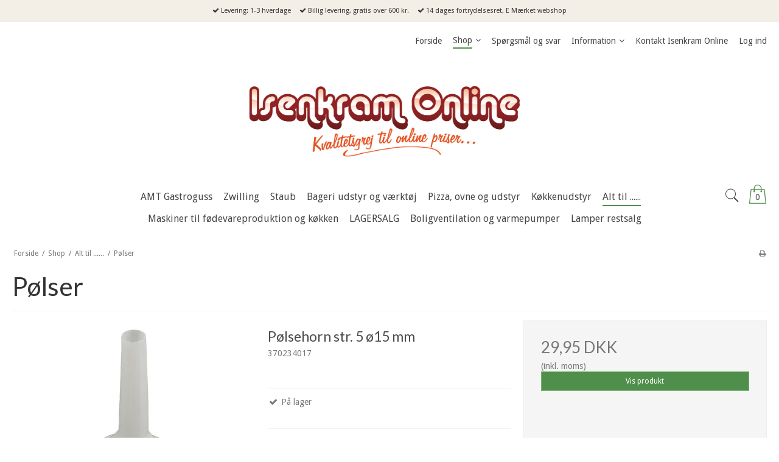

--- FILE ---
content_type: text/html; charset=ISO-8859-1
request_url: https://www.isenkramonline.dk/shop/37-poelser/
body_size: 61640
content:
<!DOCTYPE html>
<!--[if lt IE 7 ]>  <html class="ie6 ielt9 no-js" lang="da"> <![endif]-->
<!--[if IE 7 ]>     <html class="ie7 ielt9 no-js" lang="da"> <![endif]-->
<!--[if IE 8 ]>     <html class="ie8 ielt9 no-js" lang="da"> <![endif]-->
<!--[if IE 9 ]>     <html class="ie9 no-js" lang="da"> <![endif]-->
<!--[if IE 10 ]>    <html class="ie10 no-js" lang="da"> <![endif]-->
<!--[if IE 11 ]>    <html class="ie11 no-js" lang="da"> <![endif]-->
<!--[if (gt IE 11)|!(IE)]><!--> <html class="no-js" lang="da"> <!--<![endif]-->
<head prefix="og: http://ogp.me/ns#
              fb: http://ogp.me/ns/fb#
              ng: http://angularjs.org">
    <meta charset="windows-1252">
<title>P&oslash;lser - Isenkram Online / PJ Service</title>
<meta name="viewport" content="width=device-width, initial-scale=1">
<meta name="generator" content="SmartWeb">
<meta name="csrf_token" content="MTc2ODU3ODE0NmM1NTJmMTJjNTIzODY1YTNjZTE4ZDBmM2YyNTZiMDc1ZmU0M2FiZDRJdThYOGR4WTJJaWZ2U1F3Yks4REpjOHlxTVdIUTl2ZA==" />
<meta name="google-site-verification" content="_kU5oozg9mNa30SyGPqKSXsx195zRjsg7" />
<meta property="og:type" content="product.group" />
<meta property="og:title" content="P&oslash;lser" />
<meta property="og:url" content="https://www.isenkramonline.dk/shop/37-poelser/" />
<meta property="og:image" content="https://sw62950.sfstatic.io/upload_dir/shop/category/_thumbs/Alt-til-poelser.w1200.jpg" />
<meta property="og:sitename" content="Isenkram Online / PJ Service" />
<meta property="og:description" content="Isenkram Online / PJ Service" />




<!--[if lte IE 9]>
<script src="https://sw62950.sfstatic.io/_design/smartytemplates/store/template001/assets/js/ie.js"></script>
<link href="https://sw62950.sfstatic.io/_design/smartytemplates/store/template001/assets/css/ie.css" rel="stylesheet" type="text/css">
<link href="https://sw62950.sfstatic.io/_design/smartytemplates/store/template006/assets/css/template.ie.css" rel="stylesheet" type="text/css">
<![endif]-->

<link rel="preconnect" href="https://sw62950.sfstatic.io" crossorigin>
<link rel="preconnect" href="https://fonts.gstatic.com/" crossorigin>

<link rel="stylesheet" href="https://sw62950.sfstatic.io/_design/common/libs/font-awesome/latest/css/font-awesome.dirty.min.css">
<link rel="alternate" type="application/rss+xml" title="Nyeste produkter" href="//www.isenkramonline.dk/RSS/?type=products&amp;mode=1&amp;lang=DK&amp;site=1" >
<link rel="alternate" type="application/rss+xml" title="Tilbud" href="//www.isenkramonline.dk/RSS/?type=products&amp;mode=2&amp;lang=DK&amp;site=1" >
<link href="https://sw62950.sfstatic.io/_design/smartytemplates/store/template001/assets/css/libs.css?v=20251014085848" rel="stylesheet" >
<link href="https://sw62950.sfstatic.io/_design/smartytemplates/store/template006/assets/css/template.css?v=20250728120839" rel="stylesheet" >
<link href="https://sw62950.sfstatic.io/upload_dir/templates/template006_1/assets/css/theme.css?v=20220115064755" rel="stylesheet" >
<link href="https://sw62950.sfstatic.io/_design/smartytemplates/store/template001/assets/css/print.css?v=20251014085848" media="print" rel="stylesheet" >

<script>
window.platform = window.platform || {};(function (q) {var topics = {}, subUid = -1;q.subscribe = function(topic, func) {if (!topics[topic]) {topics[topic] = [];}var token = (++subUid).toString();topics[topic].push({token: token,func: func});return token;};q.publish = function(topic, args) {if (!topics[topic]) {return false;}setTimeout(function() {var subscribers = topics[topic],len = subscribers ? subscribers.length : 0;while (len--) {subscribers[len].func(topic, args);}}, 0);return true;};q.unsubscribe = function(token) {for (var m in topics) {if (topics[m]) {for (var i = 0, j = topics[m].length; i < j; i++) {if (topics[m][i].token === token) {topics[m].splice(i, 1);return token;}}}}return false;};})(window.platform);
</script>







        
            <script async src="https://www.googletagmanager.com/gtag/js?id=AW-1063794469" id="google-analytics" ></script>

        


<script>
    
        window.dataLayer = window.dataLayer || [];
        function gtag(){dataLayer.push(arguments);}
        gtag('js', new Date());

        var gtagConfigs = {
            'anonymize_ip': true
        };

        if (sessionStorage.getItem('referrer') !== null) {
            gtagConfigs['page_referrer'] = sessionStorage.getItem('referrer');
            sessionStorage.removeItem('referrer');
        }
    

    
        
    gtag('consent', 'default', {"functionality_storage":"denied","security_storage":"denied","personalization_storage":"denied","analytics_storage":"denied","ad_storage":"denied","ad_user_data":"denied","ad_personalization":"denied"});

            
    
                        
                    
                    
                                
    

        gtag('consent', 'update', {"functionality_storage":"granted","security_storage":"granted","personalization_storage":"granted","analytics_storage":"granted","ad_storage":"granted","ad_user_data":"granted","ad_personalization":"granted"});
    


            gtag('config', 'AW-1063794469', gtagConfigs);
    
        
                
        </script>
    
        
        <script id="google-tagmanager" >
        (function(w,d,s,l,i){w[l]=w[l]||[];w[l].push({'gtm.start':
            new Date().getTime(),event:'gtm.js'});var f=d.getElementsByTagName(s)[0],
            j=d.createElement(s),dl=l!='dataLayer'?'&l='+l:'';j.async=true;j.src=
            '//www.googletagmanager.com/gtm.js?id='+i+dl;f.parentNode.insertBefore(j,f);
        })(window,document,'script','dataLayer','%5C%22cTOO3F7nCxE3sHKBdTYavwdu7IkjklIbbkoOrW132n4%5C%22');</script>
<!-- TrustBox script -->
<script type="text/javascript" src="//widget.trustpilot.com/bootstrap/v5/tp.widget.bootstrap.min.js" async></script>
<!-- End TrustBox script -->

<script src="https://my.anyday.io/price-widget/anyday-price-widget.js" type="module" async></script>



</head>
<body id="ng-app" data-ng-app="platform-app" data-ng-strict-di class="site1 languageDK currencyDKK pageId2 pageCategory37 pageTypeproduct" itemscope itemtype="http://schema.org/WebPage">

            

    
        <!-- Start e-maerket widget --><script type="text/javascript" src="https://widget.emaerket.dk/js/56575684d0215c2171c29dcac1344e45" async></script><!-- // end e-maerket widget -->

        <div class="focus-bar text-center">
        <ul class="list-inline">
                            <li><i class="fa fa-check"></i> Levering: 1-3 hverdage</li>
                                        <li><i class="fa fa-check"></i> Billig levering, gratis over 600 kr.</li>
                                        <li><i class="fa fa-check"></i> 14 dages fortrydelsesret, E M&aelig;rket webshop</li>
                    </ul>
    </div>





<div class="site-corporate">
    <div class="container with-xlarge">
        <div class="row">
            <div class="col-s-4 col-m-12 col-l-12 col-xl-24">
                <div class="row">
                  
                    <div class="col-s-2 col-m-9 col-l-9 col-xl-18 pull-right">
                        
<div class="navbar-collapse is-collapsed nav-flex container top-menu with-xlarge  nav nav-default is-hidden-s is-hidden-m is-visible-l is-visible-xl" data-group="main-navbar" data-js="navbarAnimation">

    
                    

    







<ul class="mobile-navigation w-menu w-menu-list nav nav-default" data-js="hamburgerDropdown">

    
        
        
                                                
        
        <li class="w-menu-item item-1">
                                        
                                                <a href="/" class="item-primary" aria-haspopup="true" title="Forside"><span>Forside</span></a>
                                    </li>
    
        
        
                                                
                    
                                                            
        <li class="w-menu-item item-8 active is-shop  dropdown">
                                        
                                                <span data-toggle="navigation" class="parent item-primary marker" data-js="shopMarker" data-arrow-toggle="topNavArrow">
                        <i class="topnav-arrow fa fa-angle-down"></i>
                    </span>
                    <a href="/shop/" class="parent item-primary" aria-haspopup="true" title="Shop"><span>Shop</span></a>
                    <div class="dropdown-menu">
                        <div class="dropdown-container">
                                                            
                                
    <ul class="mobile-navigation w-menu w-menu-list" data-js="hamburgerDropdown">
                        
                                                  
        <li class="w-menu-item item-10 is-shop  dropdown">

          
          
                                          
                                  
                        <span data-toggle="navigation" class="parent marker is-hidden-l is-hidden-xl" data-js="shopMarker" data-arrow-toggle="topNavArrow">
                  <i class="topnav-arrow fa fa-angle-down"></i>
              </span>
          
          <a class="" href="/shop/10-amt-gastroguss/">
              <span>AMT Gastroguss</span>
          </a>

                      <div class="dropdown-menu">
                <div class="dropdown-container">
                  
    <ul class="mobile-navigation w-menu w-menu-list" data-js="hamburgerDropdown">
                        
                            
        <li class="w-menu-item item-255">

          
          
                    
                                  
          
          <a class="" href="/shop/255-produkter-med-aftageligt-greb-produkter-til-induktion/">
              <span>Produkter med aftageligt greb (produkter til induktion)</span>
          </a>

                  </li>
                        
                            
        <li class="w-menu-item item-11">

          
          
                    
                                  
          
          <a class="" href="/shop/11-stegepander-4-og-5-cm-hoeje/">
              <span>Stegepander 4 og 5 cm høje</span>
          </a>

                  </li>
                        
                            
        <li class="w-menu-item item-42">

          
          
                    
                                  
          
          <a class="" href="/shop/42-dybe-pander-6-9-cm/">
              <span>Dybe pander 6-9 cm</span>
          </a>

                  </li>
                        
                            
        <li class="w-menu-item item-49">

          
          
                    
                                  
          
          <a class="" href="/shop/49-kasseroller/">
              <span>Kasseroller</span>
          </a>

                  </li>
                        
                            
        <li class="w-menu-item item-51">

          
          
                    
                                  
          
          <a class="" href="/shop/51-sauteuse/">
              <span>Sauteuse</span>
          </a>

                  </li>
                        
                            
        <li class="w-menu-item item-56">

          
          
                    
                                  
          
          <a class="" href="/shop/56-fiskepander/">
              <span>Fiskepander</span>
          </a>

                  </li>
                        
                            
        <li class="w-menu-item item-62">

          
          
                    
                                  
          
          <a class="" href="/shop/62-grillpander/">
              <span>Grillpander</span>
          </a>

                  </li>
                        
                            
        <li class="w-menu-item item-82">

          
          
                    
                                  
          
          <a class="" href="/shop/82-stegegryder/">
              <span>Stegegryder</span>
          </a>

                  </li>
                        
                            
        <li class="w-menu-item item-84">

          
          
                    
                                  
          
          <a class="" href="/shop/84-gryder-fra-amt-gastroguss/">
              <span>Gryder fra AMT Gastroguss</span>
          </a>

                  </li>
                        
                            
        <li class="w-menu-item item-153">

          
          
                    
                                  
          
          <a class="" href="/shop/153-waterless-cooking-og-trykkoger/">
              <span>Waterless cooking og trykkoger</span>
          </a>

                  </li>
                        
                            
        <li class="w-menu-item item-193">

          
          
                    
                                  
          
          <a class="" href="/shop/193-blinis-og-pandekagepander/">
              <span>Blinis og pandekagepander</span>
          </a>

                  </li>
                        
                            
        <li class="w-menu-item item-60">

          
          
                    
                                  
          
          <a class="" href="/shop/60-laag-til-gryder-og-pander/">
              <span>Låg til gryder og pander</span>
          </a>

                  </li>
                        
                            
        <li class="w-menu-item item-154">

          
          
                    
                                  
          
          <a class="" href="/shop/154-gn-brade--og-bageplader/">
              <span>GN, Brade- og bageplader</span>
          </a>

                  </li>
                        
                            
        <li class="w-menu-item item-13">

          
          
                    
                                  
          
          <a class="" href="/shop/13-stegepander-proff-og-xxl/">
              <span>Stegepander proff. og XXL</span>
          </a>

                  </li>
                        
                            
        <li class="w-menu-item item-88">

          
          
                    
                                  
          
          <a class="" href="/shop/88-vaerktoej-og-reservedel/">
              <span>Værktøj og reservedel</span>
          </a>

                  </li>
                        
                            
        <li class="w-menu-item item-224">

          
          
                    
                                  
          
          <a class="" href="/shop/224-wok/">
              <span>WOK</span>
          </a>

                  </li>
          </ul>

                </div>
            </div>
                  </li>
                        
                                                  
        <li class="w-menu-item item-6 is-shop  dropdown">

          
          
                                          
                                  
                        <span data-toggle="navigation" class="parent marker is-hidden-l is-hidden-xl" data-js="shopMarker" data-arrow-toggle="topNavArrow">
                  <i class="topnav-arrow fa fa-angle-down"></i>
              </span>
          
          <a class="" href="/shop/6-zwilling/">
              <span>Zwilling</span>
          </a>

                      <div class="dropdown-menu">
                <div class="dropdown-container">
                  
    <ul class="mobile-navigation w-menu w-menu-list" data-js="hamburgerDropdown">
                        
                                                  
        <li class="w-menu-item item-70 is-shop  dropdown">

          
          
                                          
                                  
                        <span data-toggle="navigation" class="parent marker is-hidden-l is-hidden-xl" data-js="shopMarker" data-arrow-toggle="topNavArrow">
                  <i class="topnav-arrow fa fa-angle-down"></i>
              </span>
          
          <a class="" href="/shop/70-bestik/">
              <span>Bestik</span>
          </a>

                      <div class="dropdown-menu">
                <div class="dropdown-container">
                  
    <ul class="mobile-navigation w-menu w-menu-list" data-js="hamburgerDropdown">
                        
                            
        <li class="w-menu-item item-71">

          
          
                    
                                  
          
          <a class="" href="/shop/71-jessica-bestik/">
              <span>Jessica bestik</span>
          </a>

                  </li>
          </ul>

                </div>
            </div>
                  </li>
                        
                            
        <li class="w-menu-item item-69">

          
          
                    
                                  
          
          <a class="" href="/shop/69-boernebestik/">
              <span>Børnebestik</span>
          </a>

                  </li>
                        
                                                  
        <li class="w-menu-item item-102 is-shop  dropdown">

          
          
                                          
                                  
                        <span data-toggle="navigation" class="parent marker is-hidden-l is-hidden-xl" data-js="shopMarker" data-arrow-toggle="topNavArrow">
                  <i class="topnav-arrow fa fa-angle-down"></i>
              </span>
          
          <a class="" href="/shop/102-gryder-fra-zwilling/">
              <span>Gryder fra Zwilling</span>
          </a>

                      <div class="dropdown-menu">
                <div class="dropdown-container">
                  
    <ul class="mobile-navigation w-menu w-menu-list" data-js="hamburgerDropdown">
                        
                            
        <li class="w-menu-item item-103">

          
          
                    
                                  
          
          <a class="" href="/shop/103-twin-classic/">
              <span>TWIN Classic</span>
          </a>

                  </li>
          </ul>

                </div>
            </div>
                  </li>
                        
                                                  
        <li class="w-menu-item item-98 is-shop  dropdown">

          
          
                                          
                                  
                        <span data-toggle="navigation" class="parent marker is-hidden-l is-hidden-xl" data-js="shopMarker" data-arrow-toggle="topNavArrow">
                  <i class="topnav-arrow fa fa-angle-down"></i>
              </span>
          
          <a class="" href="/shop/98-knivserier/">
              <span>Knivserier</span>
          </a>

                      <div class="dropdown-menu">
                <div class="dropdown-container">
                  
    <ul class="mobile-navigation w-menu w-menu-list" data-js="hamburgerDropdown">
                        
                            
        <li class="w-menu-item item-282">

          
          
                    
                                  
          
          <a class="" href="/shop/282-miyabi-5000mcd67/">
              <span>Miyabi 5000MCD67</span>
          </a>

                  </li>
                        
                            
        <li class="w-menu-item item-283">

          
          
                    
                                  
          
          <a class="" href="/shop/283-miyabi-5000mcd-birchwood/">
              <span>MIYABI 5000MCD BIRCHWOOD</span>
          </a>

                  </li>
                        
                            
        <li class="w-menu-item item-286">

          
          
                    
                                  
          
          <a class="" href="/shop/286-miyabi-6000mct/">
              <span>MIYABI 6000MCT</span>
          </a>

                  </li>
                        
                            
        <li class="w-menu-item item-104">

          
          
                    
                                  
          
          <a class="" href="/shop/104-miyabi-5000fcd/">
              <span>Miyabi 5000FCD</span>
          </a>

                  </li>
                        
                            
        <li class="w-menu-item item-290">

          
          
                    
                                  
          
          <a class="" href="/shop/290-miyabi-4000fc/">
              <span>MIYABI 4000FC</span>
          </a>

                  </li>
                        
                            
        <li class="w-menu-item item-115">

          
          
                    
                                  
          
          <a class="" href="/shop/115-miyabi-600d/">
              <span>Miyabi 600D</span>
          </a>

                  </li>
                        
                            
        <li class="w-menu-item item-114">

          
          
                    
                                  
          
          <a class="" href="/shop/114-thomas-herman/">
              <span>Thomas Herman</span>
          </a>

                  </li>
                        
                            
        <li class="w-menu-item item-119">

          
          
                    
                                  
          
          <a class="" href="/shop/119-bob-kramer/">
              <span>Bob Kramer</span>
          </a>

                  </li>
                        
                            
        <li class="w-menu-item item-133">

          
          
                    
                                  
          
          <a class="" href="/shop/133-twin-1731/">
              <span>Twin 1731</span>
          </a>

                  </li>
                        
                            
        <li class="w-menu-item item-120">

          
          
                    
                                  
          
          <a class="" href="/shop/120-twin-pollux/">
              <span>Twin Pollux</span>
          </a>

                  </li>
                        
                            
        <li class="w-menu-item item-123">

          
          
                    
                                  
          
          <a class="" href="/shop/123-twin-profection/">
              <span>Twin Profection</span>
          </a>

                  </li>
                        
                            
        <li class="w-menu-item item-125">

          
          
                    
                                  
          
          <a class="" href="/shop/125-fire-stjerne/">
              <span>****Fire stjerne</span>
          </a>

                  </li>
                        
                            
        <li class="w-menu-item item-127">

          
          
                    
                                  
          
          <a class="" href="/shop/127-pro/">
              <span>Pro</span>
          </a>

                  </li>
                        
                            
        <li class="w-menu-item item-288">

          
          
                    
                                  
          
          <a class="" href="/shop/288-twin-chef/">
              <span>Twin Chef</span>
          </a>

                  </li>
                        
                            
        <li class="w-menu-item item-128">

          
          
                    
                                  
          
          <a class="" href="/shop/128-pure/">
              <span>Pure</span>
          </a>

                  </li>
                        
                            
        <li class="w-menu-item item-171">

          
          
                    
                                  
          
          <a class="" href="/shop/171-strygestaal-og-slibesten/">
              <span>Strygestål og slibesten</span>
          </a>

                  </li>
                        
                            
        <li class="w-menu-item item-287">

          
          
                    
                                  
          
          <a class="" href="/shop/287-zwilling-diplome/">
              <span>Zwilling Dipl&ocirc;me</span>
          </a>

                  </li>
                        
                            
        <li class="w-menu-item item-289">

          
          
                    
                                  
          
          <a class="" href="/shop/289-professional-s/">
              <span>Professional "S"</span>
          </a>

                  </li>
          </ul>

                </div>
            </div>
                  </li>
                        
                            
        <li class="w-menu-item item-41">

          
          
                    
                                  
          
          <a class="" href="/shop/41-pander-fra-zwilling/">
              <span>Pander fra Zwilling</span>
          </a>

                  </li>
                        
                                                  
        <li class="w-menu-item item-148 is-shop  dropdown">

          
          
                                          
                                  
                        <span data-toggle="navigation" class="parent marker is-hidden-l is-hidden-xl" data-js="shopMarker" data-arrow-toggle="topNavArrow">
                  <i class="topnav-arrow fa fa-angle-down"></i>
              </span>
          
          <a class="" href="/shop/148-zwilling-beauty/">
              <span>Zwilling Beauty</span>
          </a>

                      <div class="dropdown-menu">
                <div class="dropdown-container">
                  
    <ul class="mobile-navigation w-menu w-menu-list" data-js="hamburgerDropdown">
                        
                            
        <li class="w-menu-item item-149">

          
          
                    
                                  
          
          <a class="" href="/shop/149-negleklipper-og-sakse/">
              <span>Negleklipper og sakse</span>
          </a>

                  </li>
                        
                            
        <li class="w-menu-item item-198">

          
          
                    
                                  
          
          <a class="" href="/shop/198-zwilling-manicuresaet/">
              <span>Zwilling Manicures&aelig;t</span>
          </a>

                  </li>
                        
                            
        <li class="w-menu-item item-221">

          
          
                    
                                  
          
          <a class="" href="/shop/221-fodpleje/">
              <span>Fodpleje</span>
          </a>

                  </li>
                        
                            
        <li class="w-menu-item item-222">

          
          
                    
                                  
          
          <a class="" href="/shop/222-twin-classic/">
              <span>Twin Classic</span>
          </a>

                  </li>
                        
                            
        <li class="w-menu-item item-223">

          
          
                    
                                  
          
          <a class="" href="/shop/223-twinox-twin-s/">
              <span>Twinox Twin-S</span>
          </a>

                  </li>
                        
                            
        <li class="w-menu-item item-225">

          
          
                    
                                  
          
          <a class="" href="/shop/225-neglefile-mm/">
              <span>Neglefile mm</span>
          </a>

                  </li>
                        
                            
        <li class="w-menu-item item-226">

          
          
                    
                                  
          
          <a class="" href="/shop/226-sminkeudstyr-mm/">
              <span>Sminkeudstyr mm.</span>
          </a>

                  </li>
          </ul>

                </div>
            </div>
                  </li>
                        
                            
        <li class="w-menu-item item-197">

          
          
                    
                                  
          
          <a class="" href="/shop/197-zwilling-koekkenredskaber/">
              <span>Zwilling k&oslash;kkenredskaber</span>
          </a>

                  </li>
                        
                                                  
        <li class="w-menu-item item-190 is-shop  dropdown">

          
          
                                          
                                  
                        <span data-toggle="navigation" class="parent marker is-hidden-l is-hidden-xl" data-js="shopMarker" data-arrow-toggle="topNavArrow">
                  <i class="topnav-arrow fa fa-angle-down"></i>
              </span>
          
          <a class="" href="/shop/190-zwilling-opbevaring/">
              <span>Zwilling opbevaring</span>
          </a>

                      <div class="dropdown-menu">
                <div class="dropdown-container">
                  
    <ul class="mobile-navigation w-menu w-menu-list" data-js="hamburgerDropdown">
                        
                            
        <li class="w-menu-item item-189">

          
          
                    
                                  
          
          <a class="" href="/shop/189-zwilling-gusto-opbevaringsbokse/">
              <span>Zwilling Gusto opbevaringsbokse</span>
          </a>

                  </li>
                        
                            
        <li class="w-menu-item item-191">

          
          
                    
                                  
          
          <a class="" href="/shop/191-zwilling-vakuum/">
              <span>Zwilling Vakuum</span>
          </a>

                  </li>
          </ul>

                </div>
            </div>
                  </li>
                        
                            
        <li class="w-menu-item item-7">

          
          
                    
                                  
          
          <a class="" href="/shop/7-zwilling-sommelier--wine/">
              <span>Zwilling Sommelier / Wine</span>
          </a>

                  </li>
                        
                                                  
        <li class="w-menu-item item-74 is-shop  dropdown">

          
          
                                          
                                  
                        <span data-toggle="navigation" class="parent marker is-hidden-l is-hidden-xl" data-js="shopMarker" data-arrow-toggle="topNavArrow">
                  <i class="topnav-arrow fa fa-angle-down"></i>
              </span>
          
          <a class="" href="/shop/74-diverse-zwilling/">
              <span>Diverse Zwilling</span>
          </a>

                      <div class="dropdown-menu">
                <div class="dropdown-container">
                  
    <ul class="mobile-navigation w-menu w-menu-list" data-js="hamburgerDropdown">
                        
                            
        <li class="w-menu-item item-192">

          
          
                    
                                  
          
          <a class="" href="/shop/192-zwilling-blender/">
              <span>Zwilling blender</span>
          </a>

                  </li>
          </ul>

                </div>
            </div>
                  </li>
          </ul>

                </div>
            </div>
                  </li>
                        
                                                  
        <li class="w-menu-item item-8 is-shop  dropdown">

          
          
                                          
                                  
                        <span data-toggle="navigation" class="parent marker is-hidden-l is-hidden-xl" data-js="shopMarker" data-arrow-toggle="topNavArrow">
                  <i class="topnav-arrow fa fa-angle-down"></i>
              </span>
          
          <a class="" href="/shop/8-staub/">
              <span>Staub</span>
          </a>

                      <div class="dropdown-menu">
                <div class="dropdown-container">
                  
    <ul class="mobile-navigation w-menu w-menu-list" data-js="hamburgerDropdown">
                        
                            
        <li class="w-menu-item item-9">

          
          
                    
                                  
          
          <a class="" href="/shop/9-cocotter-fra-staub-alle/">
              <span>Cocotter fra Staub, alle</span>
          </a>

                  </li>
                        
                            
        <li class="w-menu-item item-132">

          
          
                    
                                  
          
          <a class="" href="/shop/132-diverse-fra-staub/">
              <span>Diverse fra Staub</span>
          </a>

                  </li>
                        
                            
        <li class="w-menu-item item-134">

          
          
                    
                                  
          
          <a class="" href="/shop/134-staub-kaffe--te-udstyr/">
              <span>Staub kaffe / te udstyr</span>
          </a>

                  </li>
                        
                            
        <li class="w-menu-item item-160">

          
          
                    
                                  
          
          <a class="" href="/shop/160-cocotter-fra-staub-ovale/">
              <span>Cocotter fra Staub, ovale</span>
          </a>

                  </li>
                        
                            
        <li class="w-menu-item item-159">

          
          
                    
                                  
          
          <a class="" href="/shop/159-cocotter-fra-staub-runde/">
              <span>Cocotter fra Staub, runde</span>
          </a>

                  </li>
                        
                            
        <li class="w-menu-item item-163">

          
          
                    
                                  
          
          <a class="" href="/shop/163-cocotter-fra-staub-specielle/">
              <span>Cocotter fra Staub, specielle</span>
          </a>

                  </li>
                        
                            
        <li class="w-menu-item item-167">

          
          
                    
                                  
          
          <a class="" href="/shop/167-cocotter-fra-staub-blaa/">
              <span>Cocotter fra Staub, blå</span>
          </a>

                  </li>
                        
                            
        <li class="w-menu-item item-165">

          
          
                    
                                  
          
          <a class="" href="/shop/165-cocotter-fra-staub-grenadine/">
              <span>Cocotter fra Staub, Grenadine</span>
          </a>

                  </li>
                        
                            
        <li class="w-menu-item item-168">

          
          
                    
                                  
          
          <a class="" href="/shop/168-cocotter-fra-staub-graa/">
              <span>Cocotter fra Staub, grå</span>
          </a>

                  </li>
                        
                            
        <li class="w-menu-item item-169">

          
          
                    
                                  
          
          <a class="" href="/shop/169-cocotter-fra-staub-groen/">
              <span>Cocotter fra Staub, grøn</span>
          </a>

                  </li>
                        
                            
        <li class="w-menu-item item-166">

          
          
                    
                                  
          
          <a class="" href="/shop/166-cocotter-fra-staub-kanel/">
              <span>Cocotter fra Staub, kanel</span>
          </a>

                  </li>
                        
                            
        <li class="w-menu-item item-162">

          
          
                    
                                  
          
          <a class="" href="/shop/162-cocotter-fra-staub-roede/">
              <span>Cocotter fra Staub, røde</span>
          </a>

                  </li>
                        
                            
        <li class="w-menu-item item-164">

          
          
                    
                                  
          
          <a class="" href="/shop/164-cocotter-fra-staub-sennep/">
              <span>Cocotter fra Staub, sennep</span>
          </a>

                  </li>
                        
                            
        <li class="w-menu-item item-161">

          
          
                    
                                  
          
          <a class="" href="/shop/161-cocotter-fra-staub-sorte/">
              <span>Cocotter fra Staub, sorte</span>
          </a>

                  </li>
          </ul>

                </div>
            </div>
                  </li>
                        
                                                  
        <li class="w-menu-item item-14 is-shop  dropdown">

          
          
                                          
                                  
                        <span data-toggle="navigation" class="parent marker is-hidden-l is-hidden-xl" data-js="shopMarker" data-arrow-toggle="topNavArrow">
                  <i class="topnav-arrow fa fa-angle-down"></i>
              </span>
          
          <a class="" href="/shop/14-bageri-udstyr-og-vaerktoej/">
              <span>Bageri udstyr og værktøj</span>
          </a>

                      <div class="dropdown-menu">
                <div class="dropdown-container">
                  
    <ul class="mobile-navigation w-menu w-menu-list" data-js="hamburgerDropdown">
                        
                                                  
        <li class="w-menu-item item-31 is-shop  dropdown">

          
          
                                          
                                  
                        <span data-toggle="navigation" class="parent marker is-hidden-l is-hidden-xl" data-js="shopMarker" data-arrow-toggle="topNavArrow">
                  <i class="topnav-arrow fa fa-angle-down"></i>
              </span>
          
          <a class="" href="/shop/31-bageforme/">
              <span>Bageforme</span>
          </a>

                      <div class="dropdown-menu">
                <div class="dropdown-container">
                  
    <ul class="mobile-navigation w-menu w-menu-list" data-js="hamburgerDropdown">
                        
                            
        <li class="w-menu-item item-194">

          
          
                    
                                  
          
          <a class="" href="/shop/194-bradepander/">
              <span>Bradepander</span>
          </a>

                  </li>
                        
                                                  
        <li class="w-menu-item item-75 is-shop  dropdown">

          
          
                                          
                                  
                        <span data-toggle="navigation" class="parent marker is-hidden-l is-hidden-xl" data-js="shopMarker" data-arrow-toggle="topNavArrow">
                  <i class="topnav-arrow fa fa-angle-down"></i>
              </span>
          
          <a class="" href="/shop/75-broed--rugbroedsforme/">
              <span>Brød / rugbrødsforme</span>
          </a>

                      <div class="dropdown-menu">
                <div class="dropdown-container">
                  
    <ul class="mobile-navigation w-menu w-menu-list" data-js="hamburgerDropdown">
                        
                            
        <li class="w-menu-item item-86">

          
          
                    
                                  
          
          <a class="" href="/shop/86-dybtrukne/">
              <span>Dybtrukne</span>
          </a>

                  </li>
          </ul>

                </div>
            </div>
                  </li>
                        
                            
        <li class="w-menu-item item-34">

          
          
                    
                                  
          
          <a class="" href="/shop/34-petit-four/">
              <span>Petit Four</span>
          </a>

                  </li>
                        
                                                  
        <li class="w-menu-item item-142 is-shop  dropdown">

          
          
                                          
                                  
                        <span data-toggle="navigation" class="parent marker is-hidden-l is-hidden-xl" data-js="shopMarker" data-arrow-toggle="topNavArrow">
                  <i class="topnav-arrow fa fa-angle-down"></i>
              </span>
          
          <a class="" href="/shop/142-taerteforme/">
              <span>T&aelig;rteforme</span>
          </a>

                      <div class="dropdown-menu">
                <div class="dropdown-container">
                  
    <ul class="mobile-navigation w-menu w-menu-list" data-js="hamburgerDropdown">
                        
                            
        <li class="w-menu-item item-173">

          
          
                    
                                  
          
          <a class="" href="/shop/173-boelgekant-med-fast-bund/">
              <span>Bølgekant med fast bund</span>
          </a>

                  </li>
                        
                            
        <li class="w-menu-item item-174">

          
          
                    
                                  
          
          <a class="" href="/shop/174-boelgekant-med-loes-bund/">
              <span>Bølgekant med løs bund</span>
          </a>

                  </li>
                        
                            
        <li class="w-menu-item item-175">

          
          
                    
                                  
          
          <a class="" href="/shop/175-div-taerteforme/">
              <span>Div. tærteforme</span>
          </a>

                  </li>
                        
                            
        <li class="w-menu-item item-143">

          
          
                    
                                  
          
          <a class="" href="/shop/143-glatte-med-fast-bund/">
              <span>Glatte med fast bund</span>
          </a>

                  </li>
          </ul>

                </div>
            </div>
                  </li>
                        
                            
        <li class="w-menu-item item-33">

          
          
                    
                                  
          
          <a class="" href="/shop/33-tarteletforme/">
              <span>Tarteletforme</span>
          </a>

                  </li>
          </ul>

                </div>
            </div>
                  </li>
                        
                                                  
        <li class="w-menu-item item-77 is-shop  dropdown">

          
          
                                          
                                  
                        <span data-toggle="navigation" class="parent marker is-hidden-l is-hidden-xl" data-js="shopMarker" data-arrow-toggle="topNavArrow">
                  <i class="topnav-arrow fa fa-angle-down"></i>
              </span>
          
          <a class="" href="/shop/77-bageringe/">
              <span>Bageringe</span>
          </a>

                      <div class="dropdown-menu">
                <div class="dropdown-container">
                  
    <ul class="mobile-navigation w-menu w-menu-list" data-js="hamburgerDropdown">
                        
                            
        <li class="w-menu-item item-200">

          
          
                    
                                  
          
          <a class="" href="/shop/200-konditorfolie/">
              <span>Konditorfolie</span>
          </a>

                  </li>
                        
                            
        <li class="w-menu-item item-202">

          
          
                    
                                  
          
          <a class="" href="/shop/202-lave-ringe-i-forskellige-former/">
              <span>Lave ringe i forskellige former</span>
          </a>

                  </li>
                        
                            
        <li class="w-menu-item item-181">

          
          
                    
                                  
          
          <a class="" href="/shop/181-6-cm-hoeje-i-rustfri-staal/">
              <span>6 cm høje i rustfri stål</span>
          </a>

                  </li>
          </ul>

                </div>
            </div>
                  </li>
                        
                            
        <li class="w-menu-item item-199">

          
          
                    
                                  
          
          <a class="" href="/shop/199-dej-og-bordskraber/">
              <span>Dej og bordskraber</span>
          </a>

                  </li>
                        
                            
        <li class="w-menu-item item-58">

          
          
                    
                                  
          
          <a class="" href="/shop/58-diverse-bageriudstyr-og-vaerktoej/">
              <span>Diverse bageriudstyr og v&aelig;rkt&oslash;j</span>
          </a>

                  </li>
                        
                            
        <li class="w-menu-item item-27">

          
          
                    
                                  
          
          <a class="" href="/shop/27-forbrugsstoffer/">
              <span>Forbrugsstoffer</span>
          </a>

                  </li>
                        
                                                  
        <li class="w-menu-item item-139 is-shop  dropdown">

          
          
                                          
                                  
                        <span data-toggle="navigation" class="parent marker is-hidden-l is-hidden-xl" data-js="shopMarker" data-arrow-toggle="topNavArrow">
                  <i class="topnav-arrow fa fa-angle-down"></i>
              </span>
          
          <a class="" href="/shop/139-kagestativer/">
              <span>Kagestativer</span>
          </a>

                      <div class="dropdown-menu">
                <div class="dropdown-container">
                  
    <ul class="mobile-navigation w-menu w-menu-list" data-js="hamburgerDropdown">
                        
                            
        <li class="w-menu-item item-140">

          
          
                    
                                  
          
          <a class="" href="/shop/140-kagestativ-loesdele/">
              <span>Kagestativ løsdele</span>
          </a>

                  </li>
          </ul>

                </div>
            </div>
                  </li>
                        
                                                  
        <li class="w-menu-item item-53 is-shop  dropdown">

          
          
                                          
                                  
                        <span data-toggle="navigation" class="parent marker is-hidden-l is-hidden-xl" data-js="shopMarker" data-arrow-toggle="topNavArrow">
                  <i class="topnav-arrow fa fa-angle-down"></i>
              </span>
          
          <a class="" href="/shop/53-knive-til-bagerbrug/">
              <span>Knive til bagerbrug</span>
          </a>

                      <div class="dropdown-menu">
                <div class="dropdown-container">
                  
    <ul class="mobile-navigation w-menu w-menu-list" data-js="hamburgerDropdown">
                        
                            
        <li class="w-menu-item item-116">

          
          
                    
                                  
          
          <a class="" href="/shop/116-broedknive/">
              <span>Brødknive</span>
          </a>

                  </li>
                        
                            
        <li class="w-menu-item item-54">

          
          
                    
                                  
          
          <a class="" href="/shop/54-ridseknive/">
              <span>Ridseknive</span>
          </a>

                  </li>
                        
                            
        <li class="w-menu-item item-234">

          
          
                    
                                  
          
          <a class="" href="/shop/234-paletter-konditorpalette/">
              <span>Paletter, konditorpalette</span>
          </a>

                  </li>
          </ul>

                </div>
            </div>
                  </li>
                        
                                                  
        <li class="w-menu-item item-79 is-shop  dropdown">

          
          
                                          
                                  
                        <span data-toggle="navigation" class="parent marker is-hidden-l is-hidden-xl" data-js="shopMarker" data-arrow-toggle="topNavArrow">
                  <i class="topnav-arrow fa fa-angle-down"></i>
              </span>
          
          <a class="" href="/shop/79-kurve-raskekurve-og-butikskurve/">
              <span>Kurve, raskekurve og butikskurve</span>
          </a>

                      <div class="dropdown-menu">
                <div class="dropdown-container">
                  
    <ul class="mobile-navigation w-menu w-menu-list" data-js="hamburgerDropdown">
                        
                            
        <li class="w-menu-item item-80">

          
          
                    
                                  
          
          <a class="" href="/shop/80-hjertekurve/">
              <span>Hjertekurve</span>
          </a>

                  </li>
                        
                            
        <li class="w-menu-item item-81">

          
          
                    
                                  
          
          <a class="" href="/shop/81-runde-kurve/">
              <span>Runde kurve</span>
          </a>

                  </li>
          </ul>

                </div>
            </div>
                  </li>
                        
                            
        <li class="w-menu-item item-18">

          
          
                    
                                  
          
          <a class="" href="/shop/18-sporejern/">
              <span>Sporejern</span>
          </a>

                  </li>
                        
                                                  
        <li class="w-menu-item item-28 is-shop  dropdown">

          
          
                                          
                                  
                        <span data-toggle="navigation" class="parent marker is-hidden-l is-hidden-xl" data-js="shopMarker" data-arrow-toggle="topNavArrow">
                  <i class="topnav-arrow fa fa-angle-down"></i>
              </span>
          
          <a class="" href="/shop/28-sproejtetyller-og-poser/">
              <span>Sprøjtetyller og poser</span>
          </a>

                      <div class="dropdown-menu">
                <div class="dropdown-container">
                  
    <ul class="mobile-navigation w-menu w-menu-list" data-js="hamburgerDropdown">
                        
                            
        <li class="w-menu-item item-87">

          
          
                    
                                  
          
          <a class="" href="/shop/87-sproejteposer/">
              <span>Sprøjteposer</span>
          </a>

                  </li>
                        
                            
        <li class="w-menu-item item-141">

          
          
                    
                                  
          
          <a class="" href="/shop/141-tyller-i-saet/">
              <span>Tyller i sæt</span>
          </a>

                  </li>
                        
                            
        <li class="w-menu-item item-90">

          
          
                    
                                  
          
          <a class="" href="/shop/90-stjernetyller-6-takker/">
              <span>Stjernetyller 6 takker</span>
          </a>

                  </li>
                        
                            
        <li class="w-menu-item item-91">

          
          
                    
                                  
          
          <a class="" href="/shop/91-stjernetyller-8-takker/">
              <span>Stjernetyller 8 takker</span>
          </a>

                  </li>
                        
                            
        <li class="w-menu-item item-92">

          
          
                    
                                  
          
          <a class="" href="/shop/92-stjernetyller-diverse/">
              <span>Stjernetyller diverse</span>
          </a>

                  </li>
                        
                            
        <li class="w-menu-item item-29">

          
          
                    
                                  
          
          <a class="" href="/shop/29-runde-tyller-udens-fals-rustfri-staal/">
              <span>Runde tyller udens fals, rustfri st&aring;l</span>
          </a>

                  </li>
                        
                            
        <li class="w-menu-item item-94">

          
          
                    
                                  
          
          <a class="" href="/shop/94-rosen-og-bladtyller/">
              <span>Rosen og bladtyller</span>
          </a>

                  </li>
                        
                            
        <li class="w-menu-item item-95">

          
          
                    
                                  
          
          <a class="" href="/shop/95-dekorationstyller/">
              <span>Dekorationstyller</span>
          </a>

                  </li>
                        
                            
        <li class="w-menu-item item-93">

          
          
                    
                                  
          
          <a class="" href="/shop/93-specieltyller-/">
              <span>Specieltyller </span>
          </a>

                  </li>
          </ul>

                </div>
            </div>
                  </li>
                        
                                                  
        <li class="w-menu-item item-19 is-shop  dropdown">

          
          
                                          
                                  
                        <span data-toggle="navigation" class="parent marker is-hidden-l is-hidden-xl" data-js="shopMarker" data-arrow-toggle="topNavArrow">
                  <i class="topnav-arrow fa fa-angle-down"></i>
              </span>
          
          <a class="" href="/shop/19-udstikker/">
              <span>Udstikker</span>
          </a>

                      <div class="dropdown-menu">
                <div class="dropdown-container">
                  
    <ul class="mobile-navigation w-menu w-menu-list" data-js="hamburgerDropdown">
                        
                                                  
        <li class="w-menu-item item-23 is-shop  dropdown">

          
          
                                          
                                  
                        <span data-toggle="navigation" class="parent marker is-hidden-l is-hidden-xl" data-js="shopMarker" data-arrow-toggle="topNavArrow">
                  <i class="topnav-arrow fa fa-angle-down"></i>
              </span>
          
          <a class="" href="/shop/23-figurudstikker/">
              <span>Figurudstikker</span>
          </a>

                      <div class="dropdown-menu">
                <div class="dropdown-container">
                  
    <ul class="mobile-navigation w-menu w-menu-list" data-js="hamburgerDropdown">
                        
                            
        <li class="w-menu-item item-138">

          
          
                    
                                  
          
          <a class="" href="/shop/138-diverse/">
              <span>Diverse</span>
          </a>

                  </li>
                        
                            
        <li class="w-menu-item item-136">

          
          
                    
                                  
          
          <a class="" href="/shop/136-halloween--fastelavnsudstikker/">
              <span>Halloween / fastelavnsudstikker</span>
          </a>

                  </li>
                        
                            
        <li class="w-menu-item item-135">

          
          
                    
                                  
          
          <a class="" href="/shop/135-juleudstikker/">
              <span>Juleudstikker</span>
          </a>

                  </li>
                        
                            
        <li class="w-menu-item item-137">

          
          
                    
                                  
          
          <a class="" href="/shop/137-paaskeudstikker/">
              <span>Påskeudstikker</span>
          </a>

                  </li>
                        
                            
        <li class="w-menu-item item-230">

          
          
                    
                                  
          
          <a class="" href="/shop/230-dyreudstikker/">
              <span>Dyreudstikker</span>
          </a>

                  </li>
          </ul>

                </div>
            </div>
                  </li>
                        
                            
        <li class="w-menu-item item-206">

          
          
                    
                                  
          
          <a class="" href="/shop/206-rulle--og-gitterudstikker-mm/">
              <span>Rulle- og gitterudstikker mm.</span>
          </a>

                  </li>
                        
                            
        <li class="w-menu-item item-207">

          
          
                    
                                  
          
          <a class="" href="/shop/207-sporejern/">
              <span>Sporejern</span>
          </a>

                  </li>
                        
                            
        <li class="w-menu-item item-209">

          
          
                    
                                  
          
          <a class="" href="/shop/209-udstikker-draabeform/">
              <span>Udstikker dråbeform</span>
          </a>

                  </li>
                        
                            
        <li class="w-menu-item item-20">

          
          
                    
                                  
          
          <a class="" href="/shop/20-udstikker-hjerte-glatte-og-med-takker/">
              <span>Udstikker hjerte, glatte og med takker</span>
          </a>

                  </li>
                        
                            
        <li class="w-menu-item item-204">

          
          
                    
                                  
          
          <a class="" href="/shop/204-udstikker-ovale-glatte-og-med-takker/">
              <span>Udstikker ovale, glatte og med takker</span>
          </a>

                  </li>
                        
                            
        <li class="w-menu-item item-30">

          
          
                    
                                  
          
          <a class="" href="/shop/30-udstikker-runde-glatte-og-med-takker/">
              <span>Udstikker runde, glatte og med takker</span>
          </a>

                  </li>
                        
                            
        <li class="w-menu-item item-208">

          
          
                    
                                  
          
          <a class="" href="/shop/208-udstikker-spidsovale/">
              <span>Udstikker spidsovale</span>
          </a>

                  </li>
                        
                            
        <li class="w-menu-item item-205">

          
          
                    
                                  
          
          <a class="" href="/shop/205-udstikker-stjerne/">
              <span>Udstikker stjerne</span>
          </a>

                  </li>
                        
                            
        <li class="w-menu-item item-229">

          
          
                    
                                  
          
          <a class="" href="/shop/229-praegningsudstikker/">
              <span>Pr&aelig;gningsudstikker</span>
          </a>

                  </li>
          </ul>

                </div>
            </div>
                  </li>
                        
                            
        <li class="w-menu-item item-227">

          
          
                    
                                  
          
          <a class="" href="/shop/227-marcipanforme-og-vaerktoej/">
              <span>Marcipanforme og v&aelig;rkt&oslash;j</span>
          </a>

                  </li>
          </ul>

                </div>
            </div>
                  </li>
                        
                                                  
        <li class="w-menu-item item-177 is-shop  dropdown">

          
          
                                          
                                  
                        <span data-toggle="navigation" class="parent marker is-hidden-l is-hidden-xl" data-js="shopMarker" data-arrow-toggle="topNavArrow">
                  <i class="topnav-arrow fa fa-angle-down"></i>
              </span>
          
          <a class="" href="/shop/177-pizza-ovne-og-udstyr/">
              <span>Pizza, ovne og udstyr</span>
          </a>

                      <div class="dropdown-menu">
                <div class="dropdown-container">
                  
    <ul class="mobile-navigation w-menu w-menu-list" data-js="hamburgerDropdown">
                        
                            
        <li class="w-menu-item item-178">

          
          
                    
                                  
          
          <a class="" href="/shop/178-pizzaovne/">
              <span>Pizzaovne</span>
          </a>

                  </li>
                        
                            
        <li class="w-menu-item item-187">

          
          
                    
                                  
          
          <a class="" href="/shop/187-smaa-spiralaelter-5-50-kg-dej/">
              <span>Sm&aring; spiral&aelig;lter 5-50 kg. dej</span>
          </a>

                  </li>
                        
                                                  
        <li class="w-menu-item item-257 is-shop  dropdown">

          
          
                                          
                                  
                        <span data-toggle="navigation" class="parent marker is-hidden-l is-hidden-xl" data-js="shopMarker" data-arrow-toggle="topNavArrow">
                  <i class="topnav-arrow fa fa-angle-down"></i>
              </span>
          
          <a class="" href="/shop/257-pizzaspader-turning-peel-skaerer-koste-og-alt-det-andet/">
              <span>Pizzaspader, Turning Peel, Sk&aelig;rer, Koste og alt det andet</span>
          </a>

                      <div class="dropdown-menu">
                <div class="dropdown-container">
                  
    <ul class="mobile-navigation w-menu w-menu-list" data-js="hamburgerDropdown">
                        
                            
        <li class="w-menu-item item-259">

          
          
                    
                                  
          
          <a class="" href="/shop/259-pizzaspade-gi-metal-azzurra-perforeret-/">
              <span>Pizzaspade GI Metal Azzurra perforeret </span>
          </a>

                  </li>
                        
                            
        <li class="w-menu-item item-266">

          
          
                    
                                  
          
          <a class="" href="/shop/266-pizzaspade-gi-metal-carbon/">
              <span>Pizzaspade GI Metal Carbon</span>
          </a>

                  </li>
                        
                            
        <li class="w-menu-item item-260">

          
          
                    
                                  
          
          <a class="" href="/shop/260-pizzaspade-gi-metal-evoluzione-perforeret/">
              <span>Pizzaspade GI Metal Evoluzione perforeret</span>
          </a>

                  </li>
                        
                            
        <li class="w-menu-item item-261">

          
          
                    
                                  
          
          <a class="" href="/shop/261-pizzaspade-gi-metal-gold-perforeret/">
              <span>Pizzaspade GI Metal GOLD perforeret</span>
          </a>

                  </li>
                        
                            
        <li class="w-menu-item item-267">

          
          
                    
                                  
          
          <a class="" href="/shop/267-pizzaspade-gi-metal-woodtech/">
              <span>Pizzaspade GI Metal Woodtech</span>
          </a>

                  </li>
                        
                            
        <li class="w-menu-item item-263">

          
          
                    
                                  
          
          <a class="" href="/shop/263-pizzaspade-gi-metal-napoli-perforeret/">
              <span>Pizzaspade GI Metal NAPOLI perforeret</span>
          </a>

                  </li>
                        
                            
        <li class="w-menu-item item-274">

          
          
                    
                                  
          
          <a class="" href="/shop/274-pizzaspade-gi-metal-alice-line/">
              <span>Pizzaspade GI Metal Alice Line</span>
          </a>

                  </li>
                        
                            
        <li class="w-menu-item item-264">

          
          
                    
                                  
          
          <a class="" href="/shop/264-pizzaspade-gi-metal-amica/">
              <span>Pizzaspade GI Metal Amica</span>
          </a>

                  </li>
                        
                            
        <li class="w-menu-item item-262">

          
          
                    
                                  
          
          <a class="" href="/shop/262-tilbehoer-fra-gi-metal-og-andre-fabrikater/">
              <span>Tilbeh&oslash;r fra GI Metal og andre fabrikater</span>
          </a>

                  </li>
                        
                            
        <li class="w-menu-item item-272">

          
          
                    
                                  
          
          <a class="" href="/shop/272-pizzaspader-efter-hovedstoerrelse/">
              <span>Pizzaspader efter hovedst&oslash;rrelse</span>
          </a>

                  </li>
                        
                            
        <li class="w-menu-item item-273">

          
          
                    
                                  
          
          <a class="" href="/shop/273-pizzaturner-efter-stoerrelse/">
              <span>Pizzaturner efter st&oslash;rrelse</span>
          </a>

                  </li>
          </ul>

                </div>
            </div>
                  </li>
                        
                            
        <li class="w-menu-item item-265">

          
          
                    
                                  
          
          <a class="" href="/shop/265-haevekasser-og-laag/">
              <span>H&aelig;vekasser og l&aring;g</span>
          </a>

                  </li>
                        
                            
        <li class="w-menu-item item-277">

          
          
                    
                                  
          
          <a class="" href="/shop/277-pizza-dejdeler-opvirker-og-udruller/">
              <span>Pizza dejdeler, opvirker og udruller</span>
          </a>

                  </li>
                        
                            
        <li class="w-menu-item item-281">

          
          
                    
                                  
          
          <a class="" href="/shop/281-leverings-bokse/">
              <span>Leverings bokse</span>
          </a>

                  </li>
          </ul>

                </div>
            </div>
                  </li>
                        
                                                  
        <li class="w-menu-item item-15 is-shop  dropdown">

          
          
                                          
                                  
                        <span data-toggle="navigation" class="parent marker is-hidden-l is-hidden-xl" data-js="shopMarker" data-arrow-toggle="topNavArrow">
                  <i class="topnav-arrow fa fa-angle-down"></i>
              </span>
          
          <a class="" href="/shop/15-koekkenudstyr-/">
              <span>Køkkenudstyr </span>
          </a>

                      <div class="dropdown-menu">
                <div class="dropdown-container">
                  
    <ul class="mobile-navigation w-menu w-menu-list" data-js="hamburgerDropdown">
                        
                            
        <li class="w-menu-item item-78">

          
          
                    
                                  
          
          <a class="" href="/shop/78-anretningshjaelp/">
              <span>Anretningshj&aelig;lp</span>
          </a>

                  </li>
                        
                            
        <li class="w-menu-item item-36">

          
          
                    
                                  
          
          <a class="" href="/shop/36-dekorationsudstyr/">
              <span>Dekorationsudstyr</span>
          </a>

                  </li>
                        
                                                  
        <li class="w-menu-item item-59 is-shop  dropdown">

          
          
                                          
                                  
                        <span data-toggle="navigation" class="parent marker is-hidden-l is-hidden-xl" data-js="shopMarker" data-arrow-toggle="topNavArrow">
                  <i class="topnav-arrow fa fa-angle-down"></i>
              </span>
          
          <a class="" href="/shop/59-diverse-udstyr-og-vaerktoej/">
              <span>Diverse udstyr og v&aelig;rkt&oslash;j</span>
          </a>

                      <div class="dropdown-menu">
                <div class="dropdown-container">
                  
    <ul class="mobile-navigation w-menu w-menu-list" data-js="hamburgerDropdown">
                        
                            
        <li class="w-menu-item item-201">

          
          
                    
                                  
          
          <a class="" href="/shop/201-konditorfolie/">
              <span>Konditorfolie</span>
          </a>

                  </li>
                        
                            
        <li class="w-menu-item item-146">

          
          
                    
                                  
          
          <a class="" href="/shop/146-krustadejern/">
              <span>Krustadejern</span>
          </a>

                  </li>
                        
                            
        <li class="w-menu-item item-170">

          
          
                    
                                  
          
          <a class="" href="/shop/170-koekkenredskaber/">
              <span>Køkkenredskaber</span>
          </a>

                  </li>
                        
                            
        <li class="w-menu-item item-150">

          
          
                    
                                  
          
          <a class="" href="/shop/150-sigter-og-holder/">
              <span>Sigter og holder</span>
          </a>

                  </li>
                        
                            
        <li class="w-menu-item item-89">

          
          
                    
                                  
          
          <a class="" href="/shop/89-traevarer/">
              <span>Tr&aelig;varer</span>
          </a>

                  </li>
          </ul>

                </div>
            </div>
                  </li>
                        
                                                  
        <li class="w-menu-item item-32 is-shop  dropdown">

          
          
                                          
                                  
                        <span data-toggle="navigation" class="parent marker is-hidden-l is-hidden-xl" data-js="shopMarker" data-arrow-toggle="topNavArrow">
                  <i class="topnav-arrow fa fa-angle-down"></i>
              </span>
          
          <a class="" href="/shop/32-forme/">
              <span>Forme</span>
          </a>

                      <div class="dropdown-menu">
                <div class="dropdown-container">
                  
    <ul class="mobile-navigation w-menu w-menu-list" data-js="hamburgerDropdown">
                        
                            
        <li class="w-menu-item item-35">

          
          
                    
                                  
          
          <a class="" href="/shop/35-petit-four/">
              <span>Petit Four</span>
          </a>

                  </li>
          </ul>

                </div>
            </div>
                  </li>
                        
                            
        <li class="w-menu-item item-63">

          
          
                    
                                  
          
          <a class="" href="/shop/63-grillpander/">
              <span>Grillpander</span>
          </a>

                  </li>
                        
                            
        <li class="w-menu-item item-85">

          
          
                    
                                  
          
          <a class="" href="/shop/85-gryder/">
              <span>Gryder</span>
          </a>

                  </li>
                        
                            
        <li class="w-menu-item item-50">

          
          
                    
                                  
          
          <a class="" href="/shop/50-kasseroller/">
              <span>Kasseroller</span>
          </a>

                  </li>
                        
                                                  
        <li class="w-menu-item item-99 is-shop  dropdown">

          
          
                                          
                                  
                        <span data-toggle="navigation" class="parent marker is-hidden-l is-hidden-xl" data-js="shopMarker" data-arrow-toggle="topNavArrow">
                  <i class="topnav-arrow fa fa-angle-down"></i>
              </span>
          
          <a class="" href="/shop/99-knive/">
              <span>Knive</span>
          </a>

                      <div class="dropdown-menu">
                <div class="dropdown-container">
                  
    <ul class="mobile-navigation w-menu w-menu-list" data-js="hamburgerDropdown">
                        
                            
        <li class="w-menu-item item-117">

          
          
                    
                                  
          
          <a class="" href="/shop/117-broedknive/">
              <span>Br&oslash;dknive</span>
          </a>

                  </li>
                        
                            
        <li class="w-menu-item item-118">

          
          
                    
                                  
          
          <a class="" href="/shop/118-chutoh-japanske-kokkeknive/">
              <span>Chutoh, Japanske kokkeknive</span>
          </a>

                  </li>
                        
                            
        <li class="w-menu-item item-129">

          
          
                    
                                  
          
          <a class="" href="/shop/129-forskaererknive/">
              <span>Forskærerknive</span>
          </a>

                  </li>
                        
                            
        <li class="w-menu-item item-105">

          
          
                    
                                  
          
          <a class="" href="/shop/105-gyutoh-japanske-kokkeknive/">
              <span>Gyutoh, Japanske kokkeknive</span>
          </a>

                  </li>
                        
                            
        <li class="w-menu-item item-121">

          
          
                    
                                  
          
          <a class="" href="/shop/121-kinesiske-kokkeknive/">
              <span>Kinesiske kokkeknive</span>
          </a>

                  </li>
                        
                            
        <li class="w-menu-item item-172">

          
          
                    
                                  
          
          <a class="" href="/shop/172-knivslibe-udstyr/">
              <span>Knivslibe udstyr</span>
          </a>

                  </li>
                        
                            
        <li class="w-menu-item item-124">

          
          
                    
                                  
          
          <a class="" href="/shop/124-knivsaet/">
              <span>Knivsæt</span>
          </a>

                  </li>
                        
                            
        <li class="w-menu-item item-112">

          
          
                    
                                  
          
          <a class="" href="/shop/112-kokkeknive/">
              <span>Kokkeknive</span>
          </a>

                  </li>
                        
                            
        <li class="w-menu-item item-126">

          
          
                    
                                  
          
          <a class="" href="/shop/126-koedoekser/">
              <span>Kødøkser</span>
          </a>

                  </li>
                        
                            
        <li class="w-menu-item item-100">

          
          
                    
                                  
          
          <a class="" href="/shop/100-santokuknive/">
              <span>Santokuknive</span>
          </a>

                  </li>
                        
                            
        <li class="w-menu-item item-113">

          
          
                    
                                  
          
          <a class="" href="/shop/113-shotoh-japanske-urteknive/">
              <span>Shotoh, Japanske urteknive</span>
          </a>

                  </li>
                        
                            
        <li class="w-menu-item item-122">

          
          
                    
                                  
          
          <a class="" href="/shop/122-steakknive/">
              <span>Steakknive</span>
          </a>

                  </li>
                        
                            
        <li class="w-menu-item item-131">

          
          
                    
                                  
          
          <a class="" href="/shop/131-udbenerknive/">
              <span>Udbenerknive</span>
          </a>

                  </li>
                        
                            
        <li class="w-menu-item item-130">

          
          
                    
                                  
          
          <a class="" href="/shop/130-urteknive/">
              <span>Urteknive</span>
          </a>

                  </li>
                        
                            
        <li class="w-menu-item item-284">

          
          
                    
                                  
          
          <a class="" href="/shop/284-knivophaeng-og-knivblokke/">
              <span>Knivoph&aelig;ng og knivblokke</span>
          </a>

                  </li>
                        
                            
        <li class="w-menu-item item-285">

          
          
                    
                                  
          
          <a class="" href="/shop/285-sujihiki-japansk-forskaererkniv/">
              <span>Sujihiki japansk forsk&aelig;rerkniv</span>
          </a>

                  </li>
          </ul>

                </div>
            </div>
                  </li>
                        
                                                  
        <li class="w-menu-item item-43 is-shop  dropdown">

          
          
                                          
                                  
                        <span data-toggle="navigation" class="parent marker is-hidden-l is-hidden-xl" data-js="shopMarker" data-arrow-toggle="topNavArrow">
                  <i class="topnav-arrow fa fa-angle-down"></i>
              </span>
          
          <a class="" href="/shop/43-koedhakker/">
              <span>Kødhakker</span>
          </a>

                      <div class="dropdown-menu">
                <div class="dropdown-container">
                  
    <ul class="mobile-navigation w-menu w-menu-list" data-js="hamburgerDropdown">
                        
                            
        <li class="w-menu-item item-47">

          
          
                    
                                  
          
          <a class="" href="/shop/47-koedhakker-manuelle/">
              <span>Kødhakker manuelle</span>
          </a>

                  </li>
                        
                            
        <li class="w-menu-item item-48">

          
          
                    
                                  
          
          <a class="" href="/shop/48-koedkakker-elektriske/">
              <span>Kødkakker elektriske</span>
          </a>

                  </li>
          </ul>

                </div>
            </div>
                  </li>
                        
                            
        <li class="w-menu-item item-61">

          
          
                    
                                  
          
          <a class="" href="/shop/61-laag-til-gryder-og-pander/">
              <span>L&aring;g til gryder og pander</span>
          </a>

                  </li>
                        
                            
        <li class="w-menu-item item-40">

          
          
                    
                                  
          
          <a class="" href="/shop/40-pander/">
              <span>Pander</span>
          </a>

                  </li>
                        
                                                  
        <li class="w-menu-item item-65 is-shop  dropdown">

          
          
                                          
                                  
                        <span data-toggle="navigation" class="parent marker is-hidden-l is-hidden-xl" data-js="shopMarker" data-arrow-toggle="topNavArrow">
                  <i class="topnav-arrow fa fa-angle-down"></i>
              </span>
          
          <a class="" href="/shop/65-pasta-ravioli-og-gnocchi/">
              <span>Pasta ravioli og gnocchi</span>
          </a>

                      <div class="dropdown-menu">
                <div class="dropdown-container">
                  
    <ul class="mobile-navigation w-menu w-menu-list" data-js="hamburgerDropdown">
                        
                            
        <li class="w-menu-item item-156">

          
          
                    
                                  
          
          <a class="" href="/shop/156-pasta/">
              <span>Pasta</span>
          </a>

                  </li>
                        
                            
        <li class="w-menu-item item-67">

          
          
                    
                                  
          
          <a class="" href="/shop/67-ravioli/">
              <span>Ravioli</span>
          </a>

                  </li>
          </ul>

                </div>
            </div>
                  </li>
                        
                            
        <li class="w-menu-item item-38">

          
          
                    
                                  
          
          <a class="" href="/shop/38-poelsestopper-mm/">
              <span>Pølsestopper mm</span>
          </a>

                  </li>
                        
                            
        <li class="w-menu-item item-52">

          
          
                    
                                  
          
          <a class="" href="/shop/52-sauteuse/">
              <span>Sauteuse</span>
          </a>

                  </li>
                        
                            
        <li class="w-menu-item item-96">

          
          
                    
                                  
          
          <a class="" href="/shop/96-skaerbraet/">
              <span>Sk&aelig;rbr&aelig;t</span>
          </a>

                  </li>
                        
                            
        <li class="w-menu-item item-83">

          
          
                    
                                  
          
          <a class="" href="/shop/83-stegegryder/">
              <span>Stegegryder</span>
          </a>

                  </li>
                        
                            
        <li class="w-menu-item item-247">

          
          
                    
                                  
          
          <a class="" href="/shop/247-mandolinjern/">
              <span>Mandolinjern</span>
          </a>

                  </li>
          </ul>

                </div>
            </div>
                  </li>
                        
                                                  
        <li class="w-menu-item item-21 active is-shop  dropdown">

          
          
                                          
                                  
                        <span data-toggle="navigation" class="parent marker is-hidden-l is-hidden-xl" data-js="shopMarker" data-arrow-toggle="topNavArrow">
                  <i class="topnav-arrow fa fa-angle-down"></i>
              </span>
          
          <a class="" href="/shop/21-alt-til-/">
              <span>Alt til ......</span>
          </a>

                      <div class="dropdown-menu">
                <div class="dropdown-container">
                  
    <ul class="mobile-navigation w-menu w-menu-list" data-js="hamburgerDropdown">
                        
                            
        <li class="w-menu-item item-280">

          
          
                    
                                  
          
          <a class="" href="/shop/280-surdej-og-broed/">
              <span>Surdej og br&oslash;d</span>
          </a>

                  </li>
                        
                            
        <li class="w-menu-item item-22">

          
          
                    
                                  
          
          <a class="" href="/shop/22-halloween/">
              <span>Halloween</span>
          </a>

                  </li>
                        
                            
        <li class="w-menu-item item-24">

          
          
                    
                                  
          
          <a class="" href="/shop/24-foedselsdag---dreng/">
              <span>Fødselsdag - dreng</span>
          </a>

                  </li>
                        
                            
        <li class="w-menu-item item-25">

          
          
                    
                                  
          
          <a class="" href="/shop/25-jul/">
              <span>Jul</span>
          </a>

                  </li>
                        
                            
        <li class="w-menu-item item-37 active">

          
          
                    
                                  
          
          <a class="" href="/shop/37-poelser/">
              <span>P&oslash;lser</span>
          </a>

                  </li>
                        
                            
        <li class="w-menu-item item-55">

          
          
                    
                                  
          
          <a class="" href="/shop/55-kartofler/">
              <span>Kartofler</span>
          </a>

                  </li>
                        
                            
        <li class="w-menu-item item-57">

          
          
                    
                                  
          
          <a class="" href="/shop/57-fisk/">
              <span>Fisk</span>
          </a>

                  </li>
                        
                            
        <li class="w-menu-item item-66">

          
          
                    
                                  
          
          <a class="" href="/shop/66-ravioli/">
              <span>Ravioli</span>
          </a>

                  </li>
                        
                            
        <li class="w-menu-item item-68">

          
          
                    
                                  
          
          <a class="" href="/shop/68-barnedaab/">
              <span>Barnedåb</span>
          </a>

                  </li>
                        
                            
        <li class="w-menu-item item-72">

          
          
                    
                                  
          
          <a class="" href="/shop/72-vin/">
              <span>Vin</span>
          </a>

                  </li>
                        
                            
        <li class="w-menu-item item-73">

          
          
                    
                                  
          
          <a class="" href="/shop/73-kaffe/">
              <span>Kaffe</span>
          </a>

                  </li>
                        
                            
        <li class="w-menu-item item-76">

          
          
                    
                                  
          
          <a class="" href="/shop/76-anretning/">
              <span>Anretning</span>
          </a>

                  </li>
                        
                            
        <li class="w-menu-item item-97">

          
          
                    
                                  
          
          <a class="" href="/shop/97-alt-i-trae/">
              <span>Alt i træ</span>
          </a>

                  </li>
                        
                            
        <li class="w-menu-item item-108">

          
          
                    
                                  
          
          <a class="" href="/shop/108-tomater/">
              <span>Tomater</span>
          </a>

                  </li>
                        
                                                  
        <li class="w-menu-item item-144 is-shop  dropdown">

          
          
                                          
                                  
                        <span data-toggle="navigation" class="parent marker is-hidden-l is-hidden-xl" data-js="shopMarker" data-arrow-toggle="topNavArrow">
                  <i class="topnav-arrow fa fa-angle-down"></i>
              </span>
          
          <a class="" href="/shop/144-chokolade/">
              <span>Chokolade</span>
          </a>

                      <div class="dropdown-menu">
                <div class="dropdown-container">
                  
    <ul class="mobile-navigation w-menu w-menu-list" data-js="hamburgerDropdown">
                        
                                                  
        <li class="w-menu-item item-182 is-shop  dropdown">

          
          
                                          
                                  
                        <span data-toggle="navigation" class="parent marker is-hidden-l is-hidden-xl" data-js="shopMarker" data-arrow-toggle="topNavArrow">
                  <i class="topnav-arrow fa fa-angle-down"></i>
              </span>
          
          <a class="" href="/shop/182-chokolademaskiner/">
              <span>Chokolademaskiner</span>
          </a>

                      <div class="dropdown-menu">
                <div class="dropdown-container">
                  
    <ul class="mobile-navigation w-menu w-menu-list" data-js="hamburgerDropdown">
                        
                            
        <li class="w-menu-item item-183">

          
          
                    
                                  
          
          <a class="" href="/shop/183-tempereringsmaskiner-/">
              <span>Tempereringsmaskiner </span>
          </a>

                  </li>
          </ul>

                </div>
            </div>
                  </li>
          </ul>

                </div>
            </div>
                  </li>
                        
                            
        <li class="w-menu-item item-195">

          
          
                    
                                  
          
          <a class="" href="/shop/195-ost/">
              <span>Ost</span>
          </a>

                  </li>
                        
                            
        <li class="w-menu-item item-228">

          
          
                    
                                  
          
          <a class="" href="/shop/228-alt-til-marcipan/">
              <span>Alt til marcipan</span>
          </a>

                  </li>
                        
                            
        <li class="w-menu-item item-291">

          
          
                    
                                  
          
          <a class="" href="/shop/291-termometer-traadloese-og-faste/">
              <span>Termometer, tr&aring;dl&oslash;se og faste</span>
          </a>

                  </li>
          </ul>

                </div>
            </div>
                  </li>
                        
                                                  
        <li class="w-menu-item item-16 is-shop  dropdown">

          
          
                                          
                                  
                        <span data-toggle="navigation" class="parent marker is-hidden-l is-hidden-xl" data-js="shopMarker" data-arrow-toggle="topNavArrow">
                  <i class="topnav-arrow fa fa-angle-down"></i>
              </span>
          
          <a class="" href="/shop/16-maskiner-til-foedevareproduktion-og-koekken/">
              <span>Maskiner til fødevareproduktion og køkken</span>
          </a>

                      <div class="dropdown-menu">
                <div class="dropdown-container">
                  
    <ul class="mobile-navigation w-menu w-menu-list" data-js="hamburgerDropdown">
                        
                            
        <li class="w-menu-item item-241">

          
          
                    
                                  
          
          <a class="" href="/shop/241-brugte-og-demomaskiner/">
              <span>Brugte og demomaskiner</span>
          </a>

                  </li>
                        
                            
        <li class="w-menu-item item-240">

          
          
                    
                                  
          
          <a class="" href="/shop/240-dej-deler-og-afvejer/">
              <span>Dej deler og afvejer</span>
          </a>

                  </li>
                        
                                                  
        <li class="w-menu-item item-26 is-shop  dropdown">

          
          
                                          
                                  
                        <span data-toggle="navigation" class="parent marker is-hidden-l is-hidden-xl" data-js="shopMarker" data-arrow-toggle="topNavArrow">
                  <i class="topnav-arrow fa fa-angle-down"></i>
              </span>
          
          <a class="" href="/shop/26-spiralaelter---dejmaskiner/">
              <span>Spiralælter - dejmaskiner</span>
          </a>

                      <div class="dropdown-menu">
                <div class="dropdown-container">
                  
    <ul class="mobile-navigation w-menu w-menu-list" data-js="hamburgerDropdown">
                        
                            
        <li class="w-menu-item item-186">

          
          
                    
                                  
          
          <a class="" href="/shop/186-smaa-spiralaelter-5-50-kg-dej/">
              <span>Sm&aring; spiral&aelig;lter 5-50 kg. dej</span>
          </a>

                  </li>
                        
                            
        <li class="w-menu-item item-239">

          
          
                    
                                  
          
          <a class="" href="/shop/239-spiralaelter-med-fast-kedel/">
              <span>Spiral&aelig;lter med fast kedel</span>
          </a>

                  </li>
                        
                            
        <li class="w-menu-item item-238">

          
          
                    
                                  
          
          <a class="" href="/shop/238-spiralaelter-med-kip-til-bord/">
              <span>Spiral&aelig;lter med kip til bord</span>
          </a>

                  </li>
                        
                            
        <li class="w-menu-item item-237">

          
          
                    
                                  
          
          <a class="" href="/shop/237-spiralaelter-med-kip-til-afvejer/">
              <span>Spiral&aelig;lter med kip til afvejer</span>
          </a>

                  </li>
                        
                            
        <li class="w-menu-item item-236">

          
          
                    
                                  
          
          <a class="" href="/shop/236-spiralaelter-med-loes-kedel/">
              <span>Spiral&aelig;lter med l&oslash;s kedel</span>
          </a>

                  </li>
          </ul>

                </div>
            </div>
                  </li>
                        
                                                  
        <li class="w-menu-item item-176 is-shop  dropdown">

          
          
                                          
                                  
                        <span data-toggle="navigation" class="parent marker is-hidden-l is-hidden-xl" data-js="shopMarker" data-arrow-toggle="topNavArrow">
                  <i class="topnav-arrow fa fa-angle-down"></i>
              </span>
          
          <a class="" href="/shop/176-pizzamaskiner-og-ovne/">
              <span>Pizzamaskiner og ovne</span>
          </a>

                      <div class="dropdown-menu">
                <div class="dropdown-container">
                  
    <ul class="mobile-navigation w-menu w-menu-list" data-js="hamburgerDropdown">
                        
                            
        <li class="w-menu-item item-179">

          
          
                    
                                  
          
          <a class="" href="/shop/179-pizzaovne/">
              <span>Pizzaovne</span>
          </a>

                  </li>
                        
                            
        <li class="w-menu-item item-278">

          
          
                    
                                  
          
          <a class="" href="/shop/278-smaa-spiralaelter-5-50-kg-dej/">
              <span>Sm&aring; spiral&aelig;lter 5-50 kg. dej</span>
          </a>

                  </li>
                        
                            
        <li class="w-menu-item item-279">

          
          
                    
                                  
          
          <a class="" href="/shop/279-pizza-dejdeler-opvirker-og-udruller/">
              <span>Pizza dejdeler, opvirker og udruller</span>
          </a>

                  </li>
          </ul>

                </div>
            </div>
                  </li>
                        
                            
        <li class="w-menu-item item-256">

          
          
                    
                                  
          
          <a class="" href="/shop/256-roeremaskiner/">
              <span>R&oslash;remaskiner</span>
          </a>

                  </li>
                        
                            
        <li class="w-menu-item item-64">

          
          
                    
                                  
          
          <a class="" href="/shop/64-rulleborde/">
              <span>Rulleborde</span>
          </a>

                  </li>
                        
                            
        <li class="w-menu-item item-180">

          
          
                    
                                  
          
          <a class="" href="/shop/180-herdovne-smaa/">
              <span>Herdovne, sm&aring;</span>
          </a>

                  </li>
                        
                            
        <li class="w-menu-item item-243">

          
          
                    
                                  
          
          <a class="" href="/shop/243-raskeskabe-og-gaerstop/">
              <span>Raskeskabe og g&aelig;rstop</span>
          </a>

                  </li>
                        
                            
        <li class="w-menu-item item-39">

          
          
                    
                                  
          
          <a class="" href="/shop/39-poelsestopper-mm/">
              <span>Pølsestopper mm</span>
          </a>

                  </li>
                        
                                                  
        <li class="w-menu-item item-196 is-shop  dropdown">

          
          
                                          
                                  
                        <span data-toggle="navigation" class="parent marker is-hidden-l is-hidden-xl" data-js="shopMarker" data-arrow-toggle="topNavArrow">
                  <i class="topnav-arrow fa fa-angle-down"></i>
              </span>
          
          <a class="" href="/shop/196-groensagssnitter-/">
              <span>Grønsagssnitter </span>
          </a>

                      <div class="dropdown-menu">
                <div class="dropdown-container">
                  
    <ul class="mobile-navigation w-menu w-menu-list" data-js="hamburgerDropdown">
                        
                            
        <li class="w-menu-item item-246">

          
          
                    
                                  
          
          <a class="" href="/shop/246-mandolinjern/">
              <span>Mandolinjern</span>
          </a>

                  </li>
          </ul>

                </div>
            </div>
                  </li>
                        
                            
        <li class="w-menu-item item-248">

          
          
                    
                                  
          
          <a class="" href="/shop/248-vakuumpakker/">
              <span>Vakuumpakker</span>
          </a>

                  </li>
                        
                            
        <li class="w-menu-item item-157">

          
          
                    
                                  
          
          <a class="" href="/shop/157-kaffe--espressomaskiner/">
              <span>Kaffe / Espressomaskiner</span>
          </a>

                  </li>
                        
                            
        <li class="w-menu-item item-158">

          
          
                    
                                  
          
          <a class="" href="/shop/158-kaffekvaerne/">
              <span>Kaffekværne</span>
          </a>

                  </li>
                        
                            
        <li class="w-menu-item item-155">

          
          
                    
                                  
          
          <a class="" href="/shop/155-pastamaskiner-og-udstyr/">
              <span>Pastamaskiner og udstyr</span>
          </a>

                  </li>
                        
                                                  
        <li class="w-menu-item item-145 is-shop  dropdown">

          
          
                                          
                                  
                        <span data-toggle="navigation" class="parent marker is-hidden-l is-hidden-xl" data-js="shopMarker" data-arrow-toggle="topNavArrow">
                  <i class="topnav-arrow fa fa-angle-down"></i>
              </span>
          
          <a class="" href="/shop/145-chokolademaskiner-og-udstyr/">
              <span>Chokolademaskiner og udstyr</span>
          </a>

                      <div class="dropdown-menu">
                <div class="dropdown-container">
                  
    <ul class="mobile-navigation w-menu w-menu-list" data-js="hamburgerDropdown">
                        
                            
        <li class="w-menu-item item-184">

          
          
                    
                                  
          
          <a class="" href="/shop/184-tempereringsmaskiner/">
              <span>Tempereringsmaskiner</span>
          </a>

                  </li>
          </ul>

                </div>
            </div>
                  </li>
                        
                            
        <li class="w-menu-item item-185">

          
          
                    
                                  
          
          <a class="" href="/shop/185-friture-og-filterpumper/">
              <span>Friture og filterpumper</span>
          </a>

                  </li>
                        
                            
        <li class="w-menu-item item-110">

          
          
                    
                                  
          
          <a class="" href="/shop/110-paellapander/">
              <span>Paellapander</span>
          </a>

                  </li>
                        
                            
        <li class="w-menu-item item-109">

          
          
                    
                                  
          
          <a class="" href="/shop/109-tomatmaskiner/">
              <span>Tomatmaskiner</span>
          </a>

                  </li>
                        
                            
        <li class="w-menu-item item-242">

          
          
                    
                                  
          
          <a class="" href="/shop/242-paalaegsskaerer/">
              <span>P&aring;l&aelig;gssk&aelig;rer</span>
          </a>

                  </li>
                        
                                                  
        <li class="w-menu-item item-44 is-shop  dropdown">

          
          
                                          
                                  
                        <span data-toggle="navigation" class="parent marker is-hidden-l is-hidden-xl" data-js="shopMarker" data-arrow-toggle="topNavArrow">
                  <i class="topnav-arrow fa fa-angle-down"></i>
              </span>
          
          <a class="" href="/shop/44-koedhakker/">
              <span>Kødhakker</span>
          </a>

                      <div class="dropdown-menu">
                <div class="dropdown-container">
                  
    <ul class="mobile-navigation w-menu w-menu-list" data-js="hamburgerDropdown">
                        
                            
        <li class="w-menu-item item-46">

          
          
                    
                                  
          
          <a class="" href="/shop/46-koedhakker-elektriske/">
              <span>Kødhakker elektriske</span>
          </a>

                  </li>
                        
                            
        <li class="w-menu-item item-45">

          
          
                    
                                  
          
          <a class="" href="/shop/45-koedhakker-manuelle/">
              <span>Kødhakker manuelle</span>
          </a>

                  </li>
                        
                            
        <li class="w-menu-item item-235">

          
          
                    
                                  
          
          <a class="" href="/shop/235-sliddele-til-koedhakker/">
              <span>Sliddele til k&oslash;dhakker</span>
          </a>

                  </li>
          </ul>

                </div>
            </div>
                  </li>
                        
                            
        <li class="w-menu-item item-233">

          
          
                    
                                  
          
          <a class="" href="/shop/233-sterilisatorer/">
              <span>Sterilisatorer</span>
          </a>

                  </li>
                        
                            
        <li class="w-menu-item item-232">

          
          
                    
                                  
          
          <a class="" href="/shop/232-opvaskemaskiner/">
              <span>Opvaskemaskiner</span>
          </a>

                  </li>
                        
                            
        <li class="w-menu-item item-249">

          
          
                    
                                  
          
          <a class="" href="/shop/249-koel-og-frost/">
              <span>K&oslash;l og Frost</span>
          </a>

                  </li>
                        
                            
        <li class="w-menu-item item-250">

          
          
                    
                                  
          
          <a class="" href="/shop/250-crepe--pankage-plader/">
              <span>Cr&eacute;pe / pankage plader</span>
          </a>

                  </li>
                        
                                                  
        <li class="w-menu-item item-151 is-shop  dropdown">

          
          
                                          
                                  
                        <span data-toggle="navigation" class="parent marker is-hidden-l is-hidden-xl" data-js="shopMarker" data-arrow-toggle="topNavArrow">
                  <i class="topnav-arrow fa fa-angle-down"></i>
              </span>
          
          <a class="" href="/shop/151-reservedele-og-sliddele-til-maskiner/">
              <span>Reservedele og sliddele til maskiner</span>
          </a>

                      <div class="dropdown-menu">
                <div class="dropdown-container">
                  
    <ul class="mobile-navigation w-menu w-menu-list" data-js="hamburgerDropdown">
                        
                            
        <li class="w-menu-item item-152">

          
          
                    
                                  
          
          <a class="" href="/shop/152-lejer/">
              <span>Lejer</span>
          </a>

                  </li>
                        
                            
        <li class="w-menu-item item-245">

          
          
                    
                                  
          
          <a class="" href="/shop/245-baand-til-rulleborde-og-andre-maskiner/">
              <span>B&aring;nd til rulleborde og andre maskiner</span>
          </a>

                  </li>
                        
                            
        <li class="w-menu-item item-254">

          
          
                    
                                  
          
          <a class="" href="/shop/254-zucchelli-forni---eco-bake-fra-bago-line/">
              <span>Zucchelli Forni - ECO Bake (fra Bago-Line)</span>
          </a>

                  </li>
          </ul>

                </div>
            </div>
                  </li>
          </ul>

                </div>
            </div>
                  </li>
                        
                            
        <li class="w-menu-item item-12">

          
          
                    
                                  
          
          <a class="" href="/shop/12-lagersalg/">
              <span>LAGERSALG</span>
          </a>

                  </li>
                        
                                                  
        <li class="w-menu-item item-203 is-shop  dropdown">

          
          
                                          
                                  
                        <span data-toggle="navigation" class="parent marker is-hidden-l is-hidden-xl" data-js="shopMarker" data-arrow-toggle="topNavArrow">
                  <i class="topnav-arrow fa fa-angle-down"></i>
              </span>
          
          <a class="" href="/shop/203-boligventilation-og-varmepumper/">
              <span>Boligventilation og varmepumper</span>
          </a>

                      <div class="dropdown-menu">
                <div class="dropdown-container">
                  
    <ul class="mobile-navigation w-menu w-menu-list" data-js="hamburgerDropdown">
                        
                            
        <li class="w-menu-item item-253">

          
          
                    
                                  
          
          <a class="" href="/shop/253-luft--luft-varmepumper/">
              <span>Luft / Luft varmepumper</span>
          </a>

                  </li>
                        
                                                  
        <li class="w-menu-item item-268 is-shop  dropdown">

          
          
                                          
                                  
                        <span data-toggle="navigation" class="parent marker is-hidden-l is-hidden-xl" data-js="shopMarker" data-arrow-toggle="topNavArrow">
                  <i class="topnav-arrow fa fa-angle-down"></i>
              </span>
          
          <a class="" href="/shop/268-filter-og-reservedele-til-cotes-og-dristeem/">
              <span>Filter og reservedele til Cotes og DriSteem</span>
          </a>

                      <div class="dropdown-menu">
                <div class="dropdown-container">
                  
    <ul class="mobile-navigation w-menu w-menu-list" data-js="hamburgerDropdown">
                        
                            
        <li class="w-menu-item item-269">

          
          
                    
                                  
          
          <a class="" href="/shop/269-filter/">
              <span>Filter</span>
          </a>

                  </li>
                        
                            
        <li class="w-menu-item item-270">

          
          
                    
                                  
          
          <a class="" href="/shop/270-cr300/">
              <span>CR300</span>
          </a>

                  </li>
                        
                            
        <li class="w-menu-item item-275">

          
          
                    
                                  
          
          <a class="" href="/shop/275-beholder-til-elektrode-dampbefugter/">
              <span>Beholder til elektrode dampbefugter</span>
          </a>

                  </li>
          </ul>

                </div>
            </div>
                  </li>
          </ul>

                </div>
            </div>
                  </li>
                        
                            
        <li class="w-menu-item item-276">

          
          
                    
                                  
          
          <a class="" href="/shop/276-lamper-restsalg/">
              <span>Lamper restsalg</span>
          </a>

                  </li>
          </ul>

                                                    </div>
                    </div>
                                    </li>
    
        
        
                                                
        
        <li class="w-menu-item item-10">
                                        
                                                <a href="/isenkram-online/" class="item-primary" aria-haspopup="true" title="Sp&oslash;rgsm&aring;l og svar"><span>Sp&oslash;rgsm&aring;l og svar</span></a>
                                    </li>
    
        
        
                                                
        
        <li class="w-menu-item item-3   dropdown">
                                        
                                                <span data-toggle="navigation" class="parent item-primary marker"  data-arrow-toggle="topNavArrow">
                        <i class="topnav-arrow fa fa-angle-down"></i>
                    </span>
                    <a href="/om-os/" class="parent item-primary" aria-haspopup="true" title="Information"><span>Information</span></a>
                    <div class="dropdown-menu">
                        <div class="dropdown-container">
                                                            


<ul class="mobile-navigation w-menu w-menu-list" data-js="hamburgerDropdown">

    
        
        
                                                
        
        <li class="w-menu-item item-5">
                                        
                                                <a href="/om-os/" class="item-sub" aria-haspopup="true" title="Om os"><span>Om os</span></a>
                                    </li>
    
        
        
                                                
        
        <li class="w-menu-item item-10">
                                        
                                                <a href="/handelsbetingelser/" class="item-sub" aria-haspopup="true" title="Handelsbetingelser"><span>Handelsbetingelser</span></a>
                                    </li>
    
        
        
                                                
        
        <li class="w-menu-item item-12">
                                        
                                                <a href="/cookies/" class="item-sub" aria-haspopup="true" title="Cookies"><span>Cookies</span></a>
                                    </li>
    
        
        
                                                
        
        <li class="w-menu-item item-13">
                                        
                                                <a href="/fragtpriser/" class="item-sub" aria-haspopup="true" title="Fragtpriser"><span>Fragtpriser</span></a>
                                    </li>
    
        
        
                                                
        
        <li class="w-menu-item item-17">
                                        
                                                <a href="/fortrydelses-af-kob/" class="item-sub" aria-haspopup="true" title="Fortrydelses af k&oslash;b"><span>Fortrydelses af k&oslash;b</span></a>
                                    </li>
    </ul>

                                                    </div>
                    </div>
                                    </li>
    
        
        
                                                
        
        <li class="w-menu-item item-12">
                                        
                                                <a href="/kontakt/" class="item-primary" aria-haspopup="true" title="Kontakt Isenkram Online"><span>Kontakt Isenkram Online</span></a>
                                    </li>
    
        
        
                                                
        
        <li class="w-menu-item item-myaccount   dropdown">
                                        
                            <a class="item-primary login-icon" data-js="openLoginModal">
                                        <span>Log ind</span>
                                    </a>
                    

<div data-js="loginOverlay" class="login-overlay-box text-left" >

    <div class="login-overlay-container">

        <span class="angle"></span>

        <div class="btnCloseLogin btn--close">
            <svg xmlns="http://www.w3.org/2000/svg" xmlns:xlink="http://www.w3.org/1999/xlink" viewBox="0 0 50 50" version="1.1">
                <g><path style=" " d="M 7.71875 6.28125 L 6.28125 7.71875 L 23.5625 25 L 6.28125 42.28125 L 7.71875 43.71875 L 25 26.4375 L 42.28125 43.71875 L 43.71875 42.28125 L 26.4375 25 L 43.71875 7.71875 L 42.28125 6.28125 L 25 23.5625 Z "/></g>
            </svg>
        </div>

                    <form class="w-login-form" method="post" action="/actions/user/recaptchalogin" autocomplete="off">

                <input type="hidden" name="csrf_token" value="MTc2ODU3ODE0NmM1NTJmMTJjNTIzODY1YTNjZTE4ZDBmM2YyNTZiMDc1ZmU0M2FiZDRJdThYOGR4WTJJaWZ2U1F3Yks4REpjOHlxTVdIUTl2ZA==" />

                                <div class="panel-border w-login">
                    <div class="panel-heading w-login-form-header w-header row">
                        <span class="h5 w-login-form-headline w-title">Log ind</span>
                    </div>

                    <div class="panel-body row">
                        <fieldset class="form-group w-userlogin-username login-animate-input-container trailing-trip">
                            <label class="form-label login-animate-txt" data-js="loginAnimateTxt">Din e-mail <span class="form-required">*</span></label>
                            <input data-js="loginAnimateInput" name="username" type="text" class="m-login-username form-input login-animate-input" required>
                        </fieldset>

                        <fieldset class="form-group w-userlogin-password login-animate-input-container trailing-trip">
                            <label class="form-label login-animate-txt" data-js="loginAnimateTxt">Din adgangskode <span class="form-required">*</span></label>
                            <input data-js="loginAnimateInput" name="password" type="password" class="form-input login-animate-input m-login-password" required>
                        </fieldset>

                        <fieldset class="form-group w-userlogin-remember trailing-db">
                            <label class="container--checkbox form-label">Husk log ind
                                <input name="auto_login" type="checkbox" class="m-login-remember" tabindex="0">
                                <span class="checkmark--checkbox form-input"></span>
                            </label>
                        </fieldset>

                                                <div class="row">
                            <div class="col-s-2 col-m-6 col-l-6 col-xl-12 w-links-usercreate">
                                                                    <a class="is-block b-links-usercreate text-center" href="/opret-bruger/">Opret bruger</span></a>
                                                            </div>

                            <div class="col-s-2 col-m-6 col-l-6 col-xl-12 text-center trailing-trip">
                                <button class="form-submit button-primary is-block" type="submit">Log ind</button>
                            </div>
                        </div>

                        <ul class="list-unstyled w-login-links">
                                                            <li class="w-login-item b-login-item b-links-userpasswordrecover"><a href="/glemt-adgangskode/">Glemt din adgangskode?</a></li>
                                                                                        <li class="w-login-item w-links-userrequest"><a href="/ansoeg-om-bruger/">Ans&oslash;g om bruger (B2B)</a></li>
                                                                                        <li class="w-login-item w-newsletter-signup"><a href="/tilmeld-nyhedsbrev/">Nyhedstilmelding</a></li>
                                                    </ul>
                                    
                                            </div>
                </div>
            </form>
            </div>
</div>
                    </li>
    </ul>


    </div>
                    </div>
                </div>
            </div>
        </div>
    </div>
</div>

<header class="site-header is-hidden-m is-hidden-s" itemscope itemtype="http://schema.org/WPHeader">
    <div class="container with-xlarge logo-container">
        <div class="row">
            <div class="col-s-4 col-m-12 col-l-12 col-xl-24">
                
<div class="logo w-logo">

		
    <a class="logo-anchor anchor-image" href="/" title="Isenkram Online / PJ Service"><img src="https://sw62950.sfstatic.io/upload_dir/pics/io-logo.jpg" alt="Isenkram Online / PJ Service" class="responsive"/></a>

		</div>
            </div>
        </div>
    </div>
</header>


<div class="site-navigation" data-js="site-navigation">
    <div class="mobile-background-toggle" data-js="mobile-background-toggle"></div>
    <div class="container with-xlarge">
      <div class="row">
          <nav class="navbar w-widget widget">

                <div class="navbar-header">

                  <div class="col-s-1 col-m-4 is-hidden-xl is-hidden-l">
                    <div class="button-mobile navbar-toggle pull-left" data-js="mobileButton" data-toggle="collapse" data-target="main-navbar">
                      <span class="burg"></span>
                    </div>
                  </div>

                  <div class="col-s-2 col-m-4 is-hidden-xl is-hidden-l mobile-navbar-logo">
                    
<div class="logo w-logo">

		
    <a class="logo-anchor anchor-image" href="/" title="Isenkram Online / PJ Service"><img src="https://sw62950.sfstatic.io/upload_dir/pics/io-logo.jpg" alt="Isenkram Online / PJ Service" class="responsive"/></a>

		</div>
                  </div>

                  <div class="col-s-1 col-m-4 col-l-12 col-xl-24 utilities-bar text-right">
                                                                
                                            








<div class="m-quick-cart w-cart text-left" data-js="quickCart">
    <div class="dropdown" style="float:right;">
                    <a href="/kurv/" class="right">
                <div class="shopping-cart-container">
                    <svg xmlns="http://www.w3.org/2000/svg" xmlns:xlink="http://www.w3.org/1999/xlink" viewBox="0 0 50 50" version="1.1" width="50px" height="50px">
<g>
<path style=" " d="M 25 1 C 19.464844 1 15 5.464844 15 11 L 15 13 L 7.09375 13 L 7 13.875 L 3 48.875 L 2.875 50 L 47.125 50 L 47 48.875 L 43 13.875 L 42.90625 13 L 35 13 L 35 11 C 35 5.464844 30.535156 1 25 1 Z M 25 3 C 29.464844 3 33 6.535156 33 11 L 33 13 L 17 13 L 17 11 C 17 6.535156 20.535156 3 25 3 Z M 8.90625 15 L 15 15 L 15 17.28125 C 14.402344 17.628906 14 18.261719 14 19 C 14 20.105469 14.894531 21 16 21 C 17.105469 21 18 20.105469 18 19 C 18 18.261719 17.597656 17.628906 17 17.28125 L 17 15 L 33 15 L 33 17.28125 C 32.402344 17.628906 32 18.261719 32 19 C 32 20.105469 32.894531 21 34 21 C 35.105469 21 36 20.105469 36 19 C 36 18.261719 35.597656 17.628906 35 17.28125 L 35 15 L 41.09375 15 L 44.875 48 L 5.125 48 Z "/>
</g>
</svg>
                                            <div class="shopping-cart-number"><span>0</span></div>
                                    </div>
            </a>
        
            </div>
</div>
                                                                                    <div id="searchButton" data-js="searchButton" class="search-module">
  <svg class="search-icon" xmlns="http://www.w3.org/2000/svg" xmlns:xlink="http://www.w3.org/1999/xlink" viewBox="0 0 50 50" version="1.1" width="50px" height="50px">
<g>
<path style=" " d="M 21 3 C 11.621094 3 4 10.621094 4 20 C 4 29.378906 11.621094 37 21 37 C 24.710938 37 28.140625 35.804688 30.9375 33.78125 L 44.09375 46.90625 L 46.90625 44.09375 L 33.90625 31.0625 C 36.460938 28.085938 38 24.222656 38 20 C 38 10.621094 30.378906 3 21 3 Z M 21 5 C 29.296875 5 36 11.703125 36 20 C 36 28.296875 29.296875 35 21 35 C 12.703125 35 6 28.296875 6 20 C 6 11.703125 12.703125 5 21 5 Z "/>
</g>
</svg>
</div>

<div data-js="searchContainer" class="search-container-widget">
    <div data-js="blur" class="blur-site-content"></div>
    <div id="searchBox" data-js="searchBox" class="container with-xlarge search-module shown">
        <div class="col-l-12 col-xl-24 is-center-block">
            <form id="searchForm" class="top-search-form is-block" method="get" action="/shop/">
                <svg id="closeSearchFeild" class="svg-icon-big" xmlns="http://www.w3.org/2000/svg" xmlns:xlink="http://www.w3.org/1999/xlink" viewBox="0 0 50 50" version="1.1">
<g>
<path d="M 7.71875 6.28125 L 6.28125 7.71875 L 23.5625 25 L 6.28125 42.28125 L 7.71875 43.71875 L 25 26.4375 L 42.28125 43.71875 L 43.71875 42.28125 L 26.4375 25 L 43.71875 7.71875 L 42.28125 6.28125 L 25 23.5625 Z "/>
</g>
</svg>                <div class="input-group is-block text-center feild-container">
                    <input type="text" data-js="searchInput" id="searchInput" autocomplete="off" class="search-input-big" placeholder="Indtast s&oslash;gning" name="search" required>
                </div>
            </form>
        </div>
    </div>
</div>
                                      </div>

                </div>
                                    




<div class="nav nav-default  is-hidden-s is-hidden-m">
    <div class="navbar-collapse">

                <ul class="level-0 category--list list-inline">
                            
                
                                    
                                                        
                                                        
                                                        
                                                        
                                                        
                                                        
                                                        
                                                        
                                                        
                                                        
                                                        
                                                        
                                                        
                                                        
                                                        
                                    
                                
                <li class="level-0 category--item category--10 dropdown ">

                    <div class="category--title">
                        <a class="categorylevel0" href="/shop/10-amt-gastroguss/">
                            <span>AMT Gastroguss</span>
                        </a>
                    </div>

                                        <div class="dropdown-menu" data-group="10 navbar">
                        <div class="dropdown-container">
                            <ul class="level-1 category--list">

                                                                                                        
                                                                        
                                    <li class="level-1 category--item  ">
                                        <a class="categorylevel1" href="/shop/255-produkter-med-aftageligt-greb-produkter-til-induktion/">
                                            <span>Produkter med aftageligt greb (produkter til induktion)</span>
                                        </a>
                                                                            </li>
                                                                                                        
                                                                        
                                    <li class="level-1 category--item  ">
                                        <a class="categorylevel1" href="/shop/11-stegepander-4-og-5-cm-hoeje/">
                                            <span>Stegepander 4 og 5 cm høje</span>
                                        </a>
                                                                            </li>
                                                                                                        
                                                                        
                                    <li class="level-1 category--item  ">
                                        <a class="categorylevel1" href="/shop/42-dybe-pander-6-9-cm/">
                                            <span>Dybe pander 6-9 cm</span>
                                        </a>
                                                                            </li>
                                                                                                        
                                                                        
                                    <li class="level-1 category--item  ">
                                        <a class="categorylevel1" href="/shop/49-kasseroller/">
                                            <span>Kasseroller</span>
                                        </a>
                                                                            </li>
                                                                                                        
                                                                        
                                    <li class="level-1 category--item  ">
                                        <a class="categorylevel1" href="/shop/51-sauteuse/">
                                            <span>Sauteuse</span>
                                        </a>
                                                                            </li>
                                                                                                        
                                                                        
                                    <li class="level-1 category--item  ">
                                        <a class="categorylevel1" href="/shop/56-fiskepander/">
                                            <span>Fiskepander</span>
                                        </a>
                                                                            </li>
                                                                                                        
                                                                        
                                    <li class="level-1 category--item  ">
                                        <a class="categorylevel1" href="/shop/62-grillpander/">
                                            <span>Grillpander</span>
                                        </a>
                                                                            </li>
                                                                                                        
                                                                        
                                    <li class="level-1 category--item  ">
                                        <a class="categorylevel1" href="/shop/82-stegegryder/">
                                            <span>Stegegryder</span>
                                        </a>
                                                                            </li>
                                                                                                        
                                                                        
                                    <li class="level-1 category--item  ">
                                        <a class="categorylevel1" href="/shop/84-gryder-fra-amt-gastroguss/">
                                            <span>Gryder fra AMT Gastroguss</span>
                                        </a>
                                                                            </li>
                                                                                                        
                                                                        
                                    <li class="level-1 category--item  ">
                                        <a class="categorylevel1" href="/shop/153-waterless-cooking-og-trykkoger/">
                                            <span>Waterless cooking og trykkoger</span>
                                        </a>
                                                                            </li>
                                                                                                        
                                                                        
                                    <li class="level-1 category--item  ">
                                        <a class="categorylevel1" href="/shop/193-blinis-og-pandekagepander/">
                                            <span>Blinis og pandekagepander</span>
                                        </a>
                                                                            </li>
                                                                                                        
                                                                        
                                    <li class="level-1 category--item  ">
                                        <a class="categorylevel1" href="/shop/60-laag-til-gryder-og-pander/">
                                            <span>Låg til gryder og pander</span>
                                        </a>
                                                                            </li>
                                                                                                        
                                                                        
                                    <li class="level-1 category--item  ">
                                        <a class="categorylevel1" href="/shop/154-gn-brade--og-bageplader/">
                                            <span>GN, Brade- og bageplader</span>
                                        </a>
                                                                            </li>
                                                                                                        
                                                                        
                                    <li class="level-1 category--item  ">
                                        <a class="categorylevel1" href="/shop/13-stegepander-proff-og-xxl/">
                                            <span>Stegepander proff. og XXL</span>
                                        </a>
                                                                            </li>
                                                                                                        
                                                                        
                                    <li class="level-1 category--item  ">
                                        <a class="categorylevel1" href="/shop/88-vaerktoej-og-reservedel/">
                                            <span>Værktøj og reservedel</span>
                                        </a>
                                                                            </li>
                                                                                                        
                                                                        
                                    <li class="level-1 category--item  ">
                                        <a class="categorylevel1" href="/shop/224-wok/">
                                            <span>WOK</span>
                                        </a>
                                                                            </li>
                                
                            </ul>
                        </div>
                    </div>
                                    </li>

                            
                
                                    
                                                        
                                                        
                                                        
                                                        
                                                        
                                                        
                                                        
                                                        
                                                        
                                    
                                
                <li class="level-0 category--item category--6 dropdown ">

                    <div class="category--title">
                        <a class="categorylevel0" href="/shop/6-zwilling/">
                            <span>Zwilling</span>
                        </a>
                    </div>

                                        <div class="dropdown-menu" data-group="6 navbar">
                        <div class="dropdown-container">
                            <ul class="level-1 category--list">

                                                                                                        
                                                                        
                                    <li class="level-1 category--item   dropdown ">
                                        <a class="categorylevel1" href="/shop/70-bestik/">
                                            <span>Bestik</span>
                                        </a>
                                                                                    <ul class="level-2 category--list">
                                                                                                    <li class="level-2 category--item  ">
                                                        <a class="categorylevel2" href="/shop/71-jessica-bestik/">
                                                            <span>Jessica bestik</span>
                                                        </a>
                                                    </li>
                                                                                            </ul>
                                                                            </li>
                                                                                                        
                                                                        
                                    <li class="level-1 category--item  ">
                                        <a class="categorylevel1" href="/shop/69-boernebestik/">
                                            <span>Børnebestik</span>
                                        </a>
                                                                            </li>
                                                                                                        
                                                                        
                                    <li class="level-1 category--item   dropdown ">
                                        <a class="categorylevel1" href="/shop/102-gryder-fra-zwilling/">
                                            <span>Gryder fra Zwilling</span>
                                        </a>
                                                                                    <ul class="level-2 category--list">
                                                                                                    <li class="level-2 category--item  ">
                                                        <a class="categorylevel2" href="/shop/103-twin-classic/">
                                                            <span>TWIN Classic</span>
                                                        </a>
                                                    </li>
                                                                                            </ul>
                                                                            </li>
                                                                                                        
                                                                        
                                    <li class="level-1 category--item   dropdown ">
                                        <a class="categorylevel1" href="/shop/98-knivserier/">
                                            <span>Knivserier</span>
                                        </a>
                                                                                    <ul class="level-2 category--list">
                                                                                                    <li class="level-2 category--item  ">
                                                        <a class="categorylevel2" href="/shop/282-miyabi-5000mcd67/">
                                                            <span>Miyabi 5000MCD67</span>
                                                        </a>
                                                    </li>
                                                                                                    <li class="level-2 category--item  ">
                                                        <a class="categorylevel2" href="/shop/283-miyabi-5000mcd-birchwood/">
                                                            <span>MIYABI 5000MCD BIRCHWOOD</span>
                                                        </a>
                                                    </li>
                                                                                                    <li class="level-2 category--item  ">
                                                        <a class="categorylevel2" href="/shop/286-miyabi-6000mct/">
                                                            <span>MIYABI 6000MCT</span>
                                                        </a>
                                                    </li>
                                                                                                    <li class="level-2 category--item  ">
                                                        <a class="categorylevel2" href="/shop/104-miyabi-5000fcd/">
                                                            <span>Miyabi 5000FCD</span>
                                                        </a>
                                                    </li>
                                                                                                    <li class="level-2 category--item  ">
                                                        <a class="categorylevel2" href="/shop/290-miyabi-4000fc/">
                                                            <span>MIYABI 4000FC</span>
                                                        </a>
                                                    </li>
                                                                                                    <li class="level-2 category--item  ">
                                                        <a class="categorylevel2" href="/shop/115-miyabi-600d/">
                                                            <span>Miyabi 600D</span>
                                                        </a>
                                                    </li>
                                                                                                    <li class="level-2 category--item  ">
                                                        <a class="categorylevel2" href="/shop/114-thomas-herman/">
                                                            <span>Thomas Herman</span>
                                                        </a>
                                                    </li>
                                                                                                    <li class="level-2 category--item  ">
                                                        <a class="categorylevel2" href="/shop/119-bob-kramer/">
                                                            <span>Bob Kramer</span>
                                                        </a>
                                                    </li>
                                                                                                    <li class="level-2 category--item  ">
                                                        <a class="categorylevel2" href="/shop/133-twin-1731/">
                                                            <span>Twin 1731</span>
                                                        </a>
                                                    </li>
                                                                                                    <li class="level-2 category--item  ">
                                                        <a class="categorylevel2" href="/shop/120-twin-pollux/">
                                                            <span>Twin Pollux</span>
                                                        </a>
                                                    </li>
                                                                                                    <li class="level-2 category--item  ">
                                                        <a class="categorylevel2" href="/shop/123-twin-profection/">
                                                            <span>Twin Profection</span>
                                                        </a>
                                                    </li>
                                                                                                    <li class="level-2 category--item  ">
                                                        <a class="categorylevel2" href="/shop/125-fire-stjerne/">
                                                            <span>****Fire stjerne</span>
                                                        </a>
                                                    </li>
                                                                                                    <li class="level-2 category--item  ">
                                                        <a class="categorylevel2" href="/shop/127-pro/">
                                                            <span>Pro</span>
                                                        </a>
                                                    </li>
                                                                                                    <li class="level-2 category--item  ">
                                                        <a class="categorylevel2" href="/shop/288-twin-chef/">
                                                            <span>Twin Chef</span>
                                                        </a>
                                                    </li>
                                                                                                    <li class="level-2 category--item  ">
                                                        <a class="categorylevel2" href="/shop/128-pure/">
                                                            <span>Pure</span>
                                                        </a>
                                                    </li>
                                                                                                    <li class="level-2 category--item  ">
                                                        <a class="categorylevel2" href="/shop/171-strygestaal-og-slibesten/">
                                                            <span>Strygestål og slibesten</span>
                                                        </a>
                                                    </li>
                                                                                                    <li class="level-2 category--item  ">
                                                        <a class="categorylevel2" href="/shop/287-zwilling-diplome/">
                                                            <span>Zwilling Dipl&ocirc;me</span>
                                                        </a>
                                                    </li>
                                                                                                    <li class="level-2 category--item  ">
                                                        <a class="categorylevel2" href="/shop/289-professional-s/">
                                                            <span>Professional "S"</span>
                                                        </a>
                                                    </li>
                                                                                            </ul>
                                                                            </li>
                                                                                                        
                                                                        
                                    <li class="level-1 category--item  ">
                                        <a class="categorylevel1" href="/shop/41-pander-fra-zwilling/">
                                            <span>Pander fra Zwilling</span>
                                        </a>
                                                                            </li>
                                                                                                        
                                                                        
                                    <li class="level-1 category--item   dropdown ">
                                        <a class="categorylevel1" href="/shop/148-zwilling-beauty/">
                                            <span>Zwilling Beauty</span>
                                        </a>
                                                                                    <ul class="level-2 category--list">
                                                                                                    <li class="level-2 category--item  ">
                                                        <a class="categorylevel2" href="/shop/149-negleklipper-og-sakse/">
                                                            <span>Negleklipper og sakse</span>
                                                        </a>
                                                    </li>
                                                                                                    <li class="level-2 category--item  ">
                                                        <a class="categorylevel2" href="/shop/198-zwilling-manicuresaet/">
                                                            <span>Zwilling Manicures&aelig;t</span>
                                                        </a>
                                                    </li>
                                                                                                    <li class="level-2 category--item  ">
                                                        <a class="categorylevel2" href="/shop/221-fodpleje/">
                                                            <span>Fodpleje</span>
                                                        </a>
                                                    </li>
                                                                                                    <li class="level-2 category--item  ">
                                                        <a class="categorylevel2" href="/shop/222-twin-classic/">
                                                            <span>Twin Classic</span>
                                                        </a>
                                                    </li>
                                                                                                    <li class="level-2 category--item  ">
                                                        <a class="categorylevel2" href="/shop/223-twinox-twin-s/">
                                                            <span>Twinox Twin-S</span>
                                                        </a>
                                                    </li>
                                                                                                    <li class="level-2 category--item  ">
                                                        <a class="categorylevel2" href="/shop/225-neglefile-mm/">
                                                            <span>Neglefile mm</span>
                                                        </a>
                                                    </li>
                                                                                                    <li class="level-2 category--item  ">
                                                        <a class="categorylevel2" href="/shop/226-sminkeudstyr-mm/">
                                                            <span>Sminkeudstyr mm.</span>
                                                        </a>
                                                    </li>
                                                                                            </ul>
                                                                            </li>
                                                                                                        
                                                                        
                                    <li class="level-1 category--item  ">
                                        <a class="categorylevel1" href="/shop/197-zwilling-koekkenredskaber/">
                                            <span>Zwilling k&oslash;kkenredskaber</span>
                                        </a>
                                                                            </li>
                                                                                                        
                                                                        
                                    <li class="level-1 category--item   dropdown ">
                                        <a class="categorylevel1" href="/shop/190-zwilling-opbevaring/">
                                            <span>Zwilling opbevaring</span>
                                        </a>
                                                                                    <ul class="level-2 category--list">
                                                                                                    <li class="level-2 category--item  ">
                                                        <a class="categorylevel2" href="/shop/189-zwilling-gusto-opbevaringsbokse/">
                                                            <span>Zwilling Gusto opbevaringsbokse</span>
                                                        </a>
                                                    </li>
                                                                                                    <li class="level-2 category--item  ">
                                                        <a class="categorylevel2" href="/shop/191-zwilling-vakuum/">
                                                            <span>Zwilling Vakuum</span>
                                                        </a>
                                                    </li>
                                                                                            </ul>
                                                                            </li>
                                                                                                        
                                                                        
                                    <li class="level-1 category--item  ">
                                        <a class="categorylevel1" href="/shop/7-zwilling-sommelier--wine/">
                                            <span>Zwilling Sommelier / Wine</span>
                                        </a>
                                                                            </li>
                                                                                                        
                                                                        
                                    <li class="level-1 category--item   dropdown ">
                                        <a class="categorylevel1" href="/shop/74-diverse-zwilling/">
                                            <span>Diverse Zwilling</span>
                                        </a>
                                                                                    <ul class="level-2 category--list">
                                                                                                    <li class="level-2 category--item  ">
                                                        <a class="categorylevel2" href="/shop/192-zwilling-blender/">
                                                            <span>Zwilling blender</span>
                                                        </a>
                                                    </li>
                                                                                            </ul>
                                                                            </li>
                                
                            </ul>
                        </div>
                    </div>
                                    </li>

                            
                
                                    
                                                        
                                                        
                                                        
                                                        
                                                        
                                                        
                                                        
                                                        
                                                        
                                                        
                                                        
                                                        
                                                        
                                    
                                
                <li class="level-0 category--item category--8 dropdown ">

                    <div class="category--title">
                        <a class="categorylevel0" href="/shop/8-staub/">
                            <span>Staub</span>
                        </a>
                    </div>

                                        <div class="dropdown-menu" data-group="8 navbar">
                        <div class="dropdown-container">
                            <ul class="level-1 category--list">

                                                                                                        
                                                                        
                                    <li class="level-1 category--item  ">
                                        <a class="categorylevel1" href="/shop/9-cocotter-fra-staub-alle/">
                                            <span>Cocotter fra Staub, alle</span>
                                        </a>
                                                                            </li>
                                                                                                        
                                                                        
                                    <li class="level-1 category--item  ">
                                        <a class="categorylevel1" href="/shop/132-diverse-fra-staub/">
                                            <span>Diverse fra Staub</span>
                                        </a>
                                                                            </li>
                                                                                                        
                                                                        
                                    <li class="level-1 category--item  ">
                                        <a class="categorylevel1" href="/shop/134-staub-kaffe--te-udstyr/">
                                            <span>Staub kaffe / te udstyr</span>
                                        </a>
                                                                            </li>
                                                                                                        
                                                                        
                                    <li class="level-1 category--item  ">
                                        <a class="categorylevel1" href="/shop/160-cocotter-fra-staub-ovale/">
                                            <span>Cocotter fra Staub, ovale</span>
                                        </a>
                                                                            </li>
                                                                                                        
                                                                        
                                    <li class="level-1 category--item  ">
                                        <a class="categorylevel1" href="/shop/159-cocotter-fra-staub-runde/">
                                            <span>Cocotter fra Staub, runde</span>
                                        </a>
                                                                            </li>
                                                                                                        
                                                                        
                                    <li class="level-1 category--item  ">
                                        <a class="categorylevel1" href="/shop/163-cocotter-fra-staub-specielle/">
                                            <span>Cocotter fra Staub, specielle</span>
                                        </a>
                                                                            </li>
                                                                                                        
                                                                        
                                    <li class="level-1 category--item  ">
                                        <a class="categorylevel1" href="/shop/167-cocotter-fra-staub-blaa/">
                                            <span>Cocotter fra Staub, blå</span>
                                        </a>
                                                                            </li>
                                                                                                        
                                                                        
                                    <li class="level-1 category--item  ">
                                        <a class="categorylevel1" href="/shop/165-cocotter-fra-staub-grenadine/">
                                            <span>Cocotter fra Staub, Grenadine</span>
                                        </a>
                                                                            </li>
                                                                                                        
                                                                        
                                    <li class="level-1 category--item  ">
                                        <a class="categorylevel1" href="/shop/168-cocotter-fra-staub-graa/">
                                            <span>Cocotter fra Staub, grå</span>
                                        </a>
                                                                            </li>
                                                                                                        
                                                                        
                                    <li class="level-1 category--item  ">
                                        <a class="categorylevel1" href="/shop/169-cocotter-fra-staub-groen/">
                                            <span>Cocotter fra Staub, grøn</span>
                                        </a>
                                                                            </li>
                                                                                                        
                                                                        
                                    <li class="level-1 category--item  ">
                                        <a class="categorylevel1" href="/shop/166-cocotter-fra-staub-kanel/">
                                            <span>Cocotter fra Staub, kanel</span>
                                        </a>
                                                                            </li>
                                                                                                        
                                                                        
                                    <li class="level-1 category--item  ">
                                        <a class="categorylevel1" href="/shop/162-cocotter-fra-staub-roede/">
                                            <span>Cocotter fra Staub, røde</span>
                                        </a>
                                                                            </li>
                                                                                                        
                                                                        
                                    <li class="level-1 category--item  ">
                                        <a class="categorylevel1" href="/shop/164-cocotter-fra-staub-sennep/">
                                            <span>Cocotter fra Staub, sennep</span>
                                        </a>
                                                                            </li>
                                                                                                        
                                                                        
                                    <li class="level-1 category--item  ">
                                        <a class="categorylevel1" href="/shop/161-cocotter-fra-staub-sorte/">
                                            <span>Cocotter fra Staub, sorte</span>
                                        </a>
                                                                            </li>
                                
                            </ul>
                        </div>
                    </div>
                                    </li>

                            
                
                                    
                                                        
                                                        
                                                        
                                                        
                                                        
                                                        
                                                        
                                                        
                                                        
                                                        
                                                        
                                    
                                
                <li class="level-0 category--item category--14 dropdown ">

                    <div class="category--title">
                        <a class="categorylevel0" href="/shop/14-bageri-udstyr-og-vaerktoej/">
                            <span>Bageri udstyr og værktøj</span>
                        </a>
                    </div>

                                        <div class="dropdown-menu" data-group="14 navbar">
                        <div class="dropdown-container">
                            <ul class="level-1 category--list">

                                                                                                        
                                                                        
                                    <li class="level-1 category--item   dropdown ">
                                        <a class="categorylevel1" href="/shop/31-bageforme/">
                                            <span>Bageforme</span>
                                        </a>
                                                                                    <ul class="level-2 category--list">
                                                                                                    <li class="level-2 category--item  ">
                                                        <a class="categorylevel2" href="/shop/194-bradepander/">
                                                            <span>Bradepander</span>
                                                        </a>
                                                    </li>
                                                                                                    <li class="level-2 category--item  ">
                                                        <a class="categorylevel2" href="/shop/75-broed--rugbroedsforme/">
                                                            <span>Brød / rugbrødsforme</span>
                                                        </a>
                                                    </li>
                                                                                                    <li class="level-2 category--item  ">
                                                        <a class="categorylevel2" href="/shop/34-petit-four/">
                                                            <span>Petit Four</span>
                                                        </a>
                                                    </li>
                                                                                                    <li class="level-2 category--item  ">
                                                        <a class="categorylevel2" href="/shop/142-taerteforme/">
                                                            <span>T&aelig;rteforme</span>
                                                        </a>
                                                    </li>
                                                                                                    <li class="level-2 category--item  ">
                                                        <a class="categorylevel2" href="/shop/33-tarteletforme/">
                                                            <span>Tarteletforme</span>
                                                        </a>
                                                    </li>
                                                                                            </ul>
                                                                            </li>
                                                                                                        
                                                                        
                                    <li class="level-1 category--item   dropdown ">
                                        <a class="categorylevel1" href="/shop/77-bageringe/">
                                            <span>Bageringe</span>
                                        </a>
                                                                                    <ul class="level-2 category--list">
                                                                                                    <li class="level-2 category--item  ">
                                                        <a class="categorylevel2" href="/shop/200-konditorfolie/">
                                                            <span>Konditorfolie</span>
                                                        </a>
                                                    </li>
                                                                                                    <li class="level-2 category--item  ">
                                                        <a class="categorylevel2" href="/shop/202-lave-ringe-i-forskellige-former/">
                                                            <span>Lave ringe i forskellige former</span>
                                                        </a>
                                                    </li>
                                                                                                    <li class="level-2 category--item  ">
                                                        <a class="categorylevel2" href="/shop/181-6-cm-hoeje-i-rustfri-staal/">
                                                            <span>6 cm høje i rustfri stål</span>
                                                        </a>
                                                    </li>
                                                                                            </ul>
                                                                            </li>
                                                                                                        
                                                                        
                                    <li class="level-1 category--item  ">
                                        <a class="categorylevel1" href="/shop/199-dej-og-bordskraber/">
                                            <span>Dej og bordskraber</span>
                                        </a>
                                                                            </li>
                                                                                                        
                                                                        
                                    <li class="level-1 category--item  ">
                                        <a class="categorylevel1" href="/shop/58-diverse-bageriudstyr-og-vaerktoej/">
                                            <span>Diverse bageriudstyr og v&aelig;rkt&oslash;j</span>
                                        </a>
                                                                            </li>
                                                                                                        
                                                                        
                                    <li class="level-1 category--item  ">
                                        <a class="categorylevel1" href="/shop/27-forbrugsstoffer/">
                                            <span>Forbrugsstoffer</span>
                                        </a>
                                                                            </li>
                                                                                                        
                                                                        
                                    <li class="level-1 category--item   dropdown ">
                                        <a class="categorylevel1" href="/shop/139-kagestativer/">
                                            <span>Kagestativer</span>
                                        </a>
                                                                                    <ul class="level-2 category--list">
                                                                                                    <li class="level-2 category--item  ">
                                                        <a class="categorylevel2" href="/shop/140-kagestativ-loesdele/">
                                                            <span>Kagestativ løsdele</span>
                                                        </a>
                                                    </li>
                                                                                            </ul>
                                                                            </li>
                                                                                                        
                                                                        
                                    <li class="level-1 category--item   dropdown ">
                                        <a class="categorylevel1" href="/shop/53-knive-til-bagerbrug/">
                                            <span>Knive til bagerbrug</span>
                                        </a>
                                                                                    <ul class="level-2 category--list">
                                                                                                    <li class="level-2 category--item  ">
                                                        <a class="categorylevel2" href="/shop/116-broedknive/">
                                                            <span>Brødknive</span>
                                                        </a>
                                                    </li>
                                                                                                    <li class="level-2 category--item  ">
                                                        <a class="categorylevel2" href="/shop/54-ridseknive/">
                                                            <span>Ridseknive</span>
                                                        </a>
                                                    </li>
                                                                                                    <li class="level-2 category--item  ">
                                                        <a class="categorylevel2" href="/shop/234-paletter-konditorpalette/">
                                                            <span>Paletter, konditorpalette</span>
                                                        </a>
                                                    </li>
                                                                                            </ul>
                                                                            </li>
                                                                                                        
                                                                        
                                    <li class="level-1 category--item   dropdown ">
                                        <a class="categorylevel1" href="/shop/79-kurve-raskekurve-og-butikskurve/">
                                            <span>Kurve, raskekurve og butikskurve</span>
                                        </a>
                                                                                    <ul class="level-2 category--list">
                                                                                                    <li class="level-2 category--item  ">
                                                        <a class="categorylevel2" href="/shop/80-hjertekurve/">
                                                            <span>Hjertekurve</span>
                                                        </a>
                                                    </li>
                                                                                                    <li class="level-2 category--item  ">
                                                        <a class="categorylevel2" href="/shop/81-runde-kurve/">
                                                            <span>Runde kurve</span>
                                                        </a>
                                                    </li>
                                                                                            </ul>
                                                                            </li>
                                                                                                        
                                                                        
                                    <li class="level-1 category--item  ">
                                        <a class="categorylevel1" href="/shop/18-sporejern/">
                                            <span>Sporejern</span>
                                        </a>
                                                                            </li>
                                                                                                        
                                                                        
                                    <li class="level-1 category--item   dropdown ">
                                        <a class="categorylevel1" href="/shop/28-sproejtetyller-og-poser/">
                                            <span>Sprøjtetyller og poser</span>
                                        </a>
                                                                                    <ul class="level-2 category--list">
                                                                                                    <li class="level-2 category--item  ">
                                                        <a class="categorylevel2" href="/shop/87-sproejteposer/">
                                                            <span>Sprøjteposer</span>
                                                        </a>
                                                    </li>
                                                                                                    <li class="level-2 category--item  ">
                                                        <a class="categorylevel2" href="/shop/141-tyller-i-saet/">
                                                            <span>Tyller i sæt</span>
                                                        </a>
                                                    </li>
                                                                                                    <li class="level-2 category--item  ">
                                                        <a class="categorylevel2" href="/shop/90-stjernetyller-6-takker/">
                                                            <span>Stjernetyller 6 takker</span>
                                                        </a>
                                                    </li>
                                                                                                    <li class="level-2 category--item  ">
                                                        <a class="categorylevel2" href="/shop/91-stjernetyller-8-takker/">
                                                            <span>Stjernetyller 8 takker</span>
                                                        </a>
                                                    </li>
                                                                                                    <li class="level-2 category--item  ">
                                                        <a class="categorylevel2" href="/shop/92-stjernetyller-diverse/">
                                                            <span>Stjernetyller diverse</span>
                                                        </a>
                                                    </li>
                                                                                                    <li class="level-2 category--item  ">
                                                        <a class="categorylevel2" href="/shop/29-runde-tyller-udens-fals-rustfri-staal/">
                                                            <span>Runde tyller udens fals, rustfri st&aring;l</span>
                                                        </a>
                                                    </li>
                                                                                                    <li class="level-2 category--item  ">
                                                        <a class="categorylevel2" href="/shop/94-rosen-og-bladtyller/">
                                                            <span>Rosen og bladtyller</span>
                                                        </a>
                                                    </li>
                                                                                                    <li class="level-2 category--item  ">
                                                        <a class="categorylevel2" href="/shop/95-dekorationstyller/">
                                                            <span>Dekorationstyller</span>
                                                        </a>
                                                    </li>
                                                                                                    <li class="level-2 category--item  ">
                                                        <a class="categorylevel2" href="/shop/93-specieltyller-/">
                                                            <span>Specieltyller </span>
                                                        </a>
                                                    </li>
                                                                                            </ul>
                                                                            </li>
                                                                                                        
                                                                        
                                    <li class="level-1 category--item   dropdown ">
                                        <a class="categorylevel1" href="/shop/19-udstikker/">
                                            <span>Udstikker</span>
                                        </a>
                                                                                    <ul class="level-2 category--list">
                                                                                                    <li class="level-2 category--item  ">
                                                        <a class="categorylevel2" href="/shop/23-figurudstikker/">
                                                            <span>Figurudstikker</span>
                                                        </a>
                                                    </li>
                                                                                                    <li class="level-2 category--item  ">
                                                        <a class="categorylevel2" href="/shop/206-rulle--og-gitterudstikker-mm/">
                                                            <span>Rulle- og gitterudstikker mm.</span>
                                                        </a>
                                                    </li>
                                                                                                    <li class="level-2 category--item  ">
                                                        <a class="categorylevel2" href="/shop/207-sporejern/">
                                                            <span>Sporejern</span>
                                                        </a>
                                                    </li>
                                                                                                    <li class="level-2 category--item  ">
                                                        <a class="categorylevel2" href="/shop/209-udstikker-draabeform/">
                                                            <span>Udstikker dråbeform</span>
                                                        </a>
                                                    </li>
                                                                                                    <li class="level-2 category--item  ">
                                                        <a class="categorylevel2" href="/shop/20-udstikker-hjerte-glatte-og-med-takker/">
                                                            <span>Udstikker hjerte, glatte og med takker</span>
                                                        </a>
                                                    </li>
                                                                                                    <li class="level-2 category--item  ">
                                                        <a class="categorylevel2" href="/shop/204-udstikker-ovale-glatte-og-med-takker/">
                                                            <span>Udstikker ovale, glatte og med takker</span>
                                                        </a>
                                                    </li>
                                                                                                    <li class="level-2 category--item  ">
                                                        <a class="categorylevel2" href="/shop/30-udstikker-runde-glatte-og-med-takker/">
                                                            <span>Udstikker runde, glatte og med takker</span>
                                                        </a>
                                                    </li>
                                                                                                    <li class="level-2 category--item  ">
                                                        <a class="categorylevel2" href="/shop/208-udstikker-spidsovale/">
                                                            <span>Udstikker spidsovale</span>
                                                        </a>
                                                    </li>
                                                                                                    <li class="level-2 category--item  ">
                                                        <a class="categorylevel2" href="/shop/205-udstikker-stjerne/">
                                                            <span>Udstikker stjerne</span>
                                                        </a>
                                                    </li>
                                                                                                    <li class="level-2 category--item  ">
                                                        <a class="categorylevel2" href="/shop/229-praegningsudstikker/">
                                                            <span>Pr&aelig;gningsudstikker</span>
                                                        </a>
                                                    </li>
                                                                                            </ul>
                                                                            </li>
                                                                                                        
                                                                        
                                    <li class="level-1 category--item  ">
                                        <a class="categorylevel1" href="/shop/227-marcipanforme-og-vaerktoej/">
                                            <span>Marcipanforme og v&aelig;rkt&oslash;j</span>
                                        </a>
                                                                            </li>
                                
                            </ul>
                        </div>
                    </div>
                                    </li>

                            
                
                                    
                                                        
                                                        
                                                        
                                                        
                                                        
                                    
                                
                <li class="level-0 category--item category--177 dropdown ">

                    <div class="category--title">
                        <a class="categorylevel0" href="/shop/177-pizza-ovne-og-udstyr/">
                            <span>Pizza, ovne og udstyr</span>
                        </a>
                    </div>

                                        <div class="dropdown-menu" data-group="177 navbar">
                        <div class="dropdown-container">
                            <ul class="level-1 category--list">

                                                                                                        
                                                                        
                                    <li class="level-1 category--item  ">
                                        <a class="categorylevel1" href="/shop/178-pizzaovne/">
                                            <span>Pizzaovne</span>
                                        </a>
                                                                            </li>
                                                                                                        
                                                                        
                                    <li class="level-1 category--item  ">
                                        <a class="categorylevel1" href="/shop/187-smaa-spiralaelter-5-50-kg-dej/">
                                            <span>Sm&aring; spiral&aelig;lter 5-50 kg. dej</span>
                                        </a>
                                                                            </li>
                                                                                                        
                                                                        
                                    <li class="level-1 category--item   dropdown ">
                                        <a class="categorylevel1" href="/shop/257-pizzaspader-turning-peel-skaerer-koste-og-alt-det-andet/">
                                            <span>Pizzaspader, Turning Peel, Sk&aelig;rer, Koste og alt det andet</span>
                                        </a>
                                                                                    <ul class="level-2 category--list">
                                                                                                    <li class="level-2 category--item  ">
                                                        <a class="categorylevel2" href="/shop/259-pizzaspade-gi-metal-azzurra-perforeret-/">
                                                            <span>Pizzaspade GI Metal Azzurra perforeret </span>
                                                        </a>
                                                    </li>
                                                                                                    <li class="level-2 category--item  ">
                                                        <a class="categorylevel2" href="/shop/266-pizzaspade-gi-metal-carbon/">
                                                            <span>Pizzaspade GI Metal Carbon</span>
                                                        </a>
                                                    </li>
                                                                                                    <li class="level-2 category--item  ">
                                                        <a class="categorylevel2" href="/shop/260-pizzaspade-gi-metal-evoluzione-perforeret/">
                                                            <span>Pizzaspade GI Metal Evoluzione perforeret</span>
                                                        </a>
                                                    </li>
                                                                                                    <li class="level-2 category--item  ">
                                                        <a class="categorylevel2" href="/shop/261-pizzaspade-gi-metal-gold-perforeret/">
                                                            <span>Pizzaspade GI Metal GOLD perforeret</span>
                                                        </a>
                                                    </li>
                                                                                                    <li class="level-2 category--item  ">
                                                        <a class="categorylevel2" href="/shop/267-pizzaspade-gi-metal-woodtech/">
                                                            <span>Pizzaspade GI Metal Woodtech</span>
                                                        </a>
                                                    </li>
                                                                                                    <li class="level-2 category--item  ">
                                                        <a class="categorylevel2" href="/shop/263-pizzaspade-gi-metal-napoli-perforeret/">
                                                            <span>Pizzaspade GI Metal NAPOLI perforeret</span>
                                                        </a>
                                                    </li>
                                                                                                    <li class="level-2 category--item  ">
                                                        <a class="categorylevel2" href="/shop/274-pizzaspade-gi-metal-alice-line/">
                                                            <span>Pizzaspade GI Metal Alice Line</span>
                                                        </a>
                                                    </li>
                                                                                                    <li class="level-2 category--item  ">
                                                        <a class="categorylevel2" href="/shop/264-pizzaspade-gi-metal-amica/">
                                                            <span>Pizzaspade GI Metal Amica</span>
                                                        </a>
                                                    </li>
                                                                                                    <li class="level-2 category--item  ">
                                                        <a class="categorylevel2" href="/shop/262-tilbehoer-fra-gi-metal-og-andre-fabrikater/">
                                                            <span>Tilbeh&oslash;r fra GI Metal og andre fabrikater</span>
                                                        </a>
                                                    </li>
                                                                                                    <li class="level-2 category--item  ">
                                                        <a class="categorylevel2" href="/shop/272-pizzaspader-efter-hovedstoerrelse/">
                                                            <span>Pizzaspader efter hovedst&oslash;rrelse</span>
                                                        </a>
                                                    </li>
                                                                                                    <li class="level-2 category--item  ">
                                                        <a class="categorylevel2" href="/shop/273-pizzaturner-efter-stoerrelse/">
                                                            <span>Pizzaturner efter st&oslash;rrelse</span>
                                                        </a>
                                                    </li>
                                                                                            </ul>
                                                                            </li>
                                                                                                        
                                                                        
                                    <li class="level-1 category--item  ">
                                        <a class="categorylevel1" href="/shop/265-haevekasser-og-laag/">
                                            <span>H&aelig;vekasser og l&aring;g</span>
                                        </a>
                                                                            </li>
                                                                                                        
                                                                        
                                    <li class="level-1 category--item  ">
                                        <a class="categorylevel1" href="/shop/277-pizza-dejdeler-opvirker-og-udruller/">
                                            <span>Pizza dejdeler, opvirker og udruller</span>
                                        </a>
                                                                            </li>
                                                                                                        
                                                                        
                                    <li class="level-1 category--item  ">
                                        <a class="categorylevel1" href="/shop/281-leverings-bokse/">
                                            <span>Leverings bokse</span>
                                        </a>
                                                                            </li>
                                
                            </ul>
                        </div>
                    </div>
                                    </li>

                            
                
                                    
                                                        
                                                        
                                                        
                                                        
                                                        
                                                        
                                                        
                                                        
                                                        
                                                        
                                                        
                                                        
                                                        
                                                        
                                                        
                                                        
                                    
                                
                <li class="level-0 category--item category--15 dropdown ">

                    <div class="category--title">
                        <a class="categorylevel0" href="/shop/15-koekkenudstyr-/">
                            <span>Køkkenudstyr </span>
                        </a>
                    </div>

                                        <div class="dropdown-menu" data-group="15 navbar">
                        <div class="dropdown-container">
                            <ul class="level-1 category--list">

                                                                                                        
                                                                        
                                    <li class="level-1 category--item  ">
                                        <a class="categorylevel1" href="/shop/78-anretningshjaelp/">
                                            <span>Anretningshj&aelig;lp</span>
                                        </a>
                                                                            </li>
                                                                                                        
                                                                        
                                    <li class="level-1 category--item  ">
                                        <a class="categorylevel1" href="/shop/36-dekorationsudstyr/">
                                            <span>Dekorationsudstyr</span>
                                        </a>
                                                                            </li>
                                                                                                        
                                                                        
                                    <li class="level-1 category--item   dropdown ">
                                        <a class="categorylevel1" href="/shop/59-diverse-udstyr-og-vaerktoej/">
                                            <span>Diverse udstyr og v&aelig;rkt&oslash;j</span>
                                        </a>
                                                                                    <ul class="level-2 category--list">
                                                                                                    <li class="level-2 category--item  ">
                                                        <a class="categorylevel2" href="/shop/201-konditorfolie/">
                                                            <span>Konditorfolie</span>
                                                        </a>
                                                    </li>
                                                                                                    <li class="level-2 category--item  ">
                                                        <a class="categorylevel2" href="/shop/146-krustadejern/">
                                                            <span>Krustadejern</span>
                                                        </a>
                                                    </li>
                                                                                                    <li class="level-2 category--item  ">
                                                        <a class="categorylevel2" href="/shop/170-koekkenredskaber/">
                                                            <span>Køkkenredskaber</span>
                                                        </a>
                                                    </li>
                                                                                                    <li class="level-2 category--item  ">
                                                        <a class="categorylevel2" href="/shop/150-sigter-og-holder/">
                                                            <span>Sigter og holder</span>
                                                        </a>
                                                    </li>
                                                                                                    <li class="level-2 category--item  ">
                                                        <a class="categorylevel2" href="/shop/89-traevarer/">
                                                            <span>Tr&aelig;varer</span>
                                                        </a>
                                                    </li>
                                                                                            </ul>
                                                                            </li>
                                                                                                        
                                                                        
                                    <li class="level-1 category--item   dropdown ">
                                        <a class="categorylevel1" href="/shop/32-forme/">
                                            <span>Forme</span>
                                        </a>
                                                                                    <ul class="level-2 category--list">
                                                                                                    <li class="level-2 category--item  ">
                                                        <a class="categorylevel2" href="/shop/35-petit-four/">
                                                            <span>Petit Four</span>
                                                        </a>
                                                    </li>
                                                                                            </ul>
                                                                            </li>
                                                                                                        
                                                                        
                                    <li class="level-1 category--item  ">
                                        <a class="categorylevel1" href="/shop/63-grillpander/">
                                            <span>Grillpander</span>
                                        </a>
                                                                            </li>
                                                                                                        
                                                                        
                                    <li class="level-1 category--item  ">
                                        <a class="categorylevel1" href="/shop/85-gryder/">
                                            <span>Gryder</span>
                                        </a>
                                                                            </li>
                                                                                                        
                                                                        
                                    <li class="level-1 category--item  ">
                                        <a class="categorylevel1" href="/shop/50-kasseroller/">
                                            <span>Kasseroller</span>
                                        </a>
                                                                            </li>
                                                                                                        
                                                                        
                                    <li class="level-1 category--item   dropdown ">
                                        <a class="categorylevel1" href="/shop/99-knive/">
                                            <span>Knive</span>
                                        </a>
                                                                                    <ul class="level-2 category--list">
                                                                                                    <li class="level-2 category--item  ">
                                                        <a class="categorylevel2" href="/shop/117-broedknive/">
                                                            <span>Br&oslash;dknive</span>
                                                        </a>
                                                    </li>
                                                                                                    <li class="level-2 category--item  ">
                                                        <a class="categorylevel2" href="/shop/118-chutoh-japanske-kokkeknive/">
                                                            <span>Chutoh, Japanske kokkeknive</span>
                                                        </a>
                                                    </li>
                                                                                                    <li class="level-2 category--item  ">
                                                        <a class="categorylevel2" href="/shop/129-forskaererknive/">
                                                            <span>Forskærerknive</span>
                                                        </a>
                                                    </li>
                                                                                                    <li class="level-2 category--item  ">
                                                        <a class="categorylevel2" href="/shop/105-gyutoh-japanske-kokkeknive/">
                                                            <span>Gyutoh, Japanske kokkeknive</span>
                                                        </a>
                                                    </li>
                                                                                                    <li class="level-2 category--item  ">
                                                        <a class="categorylevel2" href="/shop/121-kinesiske-kokkeknive/">
                                                            <span>Kinesiske kokkeknive</span>
                                                        </a>
                                                    </li>
                                                                                                    <li class="level-2 category--item  ">
                                                        <a class="categorylevel2" href="/shop/172-knivslibe-udstyr/">
                                                            <span>Knivslibe udstyr</span>
                                                        </a>
                                                    </li>
                                                                                                    <li class="level-2 category--item  ">
                                                        <a class="categorylevel2" href="/shop/124-knivsaet/">
                                                            <span>Knivsæt</span>
                                                        </a>
                                                    </li>
                                                                                                    <li class="level-2 category--item  ">
                                                        <a class="categorylevel2" href="/shop/112-kokkeknive/">
                                                            <span>Kokkeknive</span>
                                                        </a>
                                                    </li>
                                                                                                    <li class="level-2 category--item  ">
                                                        <a class="categorylevel2" href="/shop/126-koedoekser/">
                                                            <span>Kødøkser</span>
                                                        </a>
                                                    </li>
                                                                                                    <li class="level-2 category--item  ">
                                                        <a class="categorylevel2" href="/shop/100-santokuknive/">
                                                            <span>Santokuknive</span>
                                                        </a>
                                                    </li>
                                                                                                    <li class="level-2 category--item  ">
                                                        <a class="categorylevel2" href="/shop/113-shotoh-japanske-urteknive/">
                                                            <span>Shotoh, Japanske urteknive</span>
                                                        </a>
                                                    </li>
                                                                                                    <li class="level-2 category--item  ">
                                                        <a class="categorylevel2" href="/shop/122-steakknive/">
                                                            <span>Steakknive</span>
                                                        </a>
                                                    </li>
                                                                                                    <li class="level-2 category--item  ">
                                                        <a class="categorylevel2" href="/shop/131-udbenerknive/">
                                                            <span>Udbenerknive</span>
                                                        </a>
                                                    </li>
                                                                                                    <li class="level-2 category--item  ">
                                                        <a class="categorylevel2" href="/shop/130-urteknive/">
                                                            <span>Urteknive</span>
                                                        </a>
                                                    </li>
                                                                                                    <li class="level-2 category--item  ">
                                                        <a class="categorylevel2" href="/shop/284-knivophaeng-og-knivblokke/">
                                                            <span>Knivoph&aelig;ng og knivblokke</span>
                                                        </a>
                                                    </li>
                                                                                                    <li class="level-2 category--item  ">
                                                        <a class="categorylevel2" href="/shop/285-sujihiki-japansk-forskaererkniv/">
                                                            <span>Sujihiki japansk forsk&aelig;rerkniv</span>
                                                        </a>
                                                    </li>
                                                                                            </ul>
                                                                            </li>
                                                                                                        
                                                                        
                                    <li class="level-1 category--item   dropdown ">
                                        <a class="categorylevel1" href="/shop/43-koedhakker/">
                                            <span>Kødhakker</span>
                                        </a>
                                                                                    <ul class="level-2 category--list">
                                                                                                    <li class="level-2 category--item  ">
                                                        <a class="categorylevel2" href="/shop/47-koedhakker-manuelle/">
                                                            <span>Kødhakker manuelle</span>
                                                        </a>
                                                    </li>
                                                                                                    <li class="level-2 category--item  ">
                                                        <a class="categorylevel2" href="/shop/48-koedkakker-elektriske/">
                                                            <span>Kødkakker elektriske</span>
                                                        </a>
                                                    </li>
                                                                                            </ul>
                                                                            </li>
                                                                                                        
                                                                        
                                    <li class="level-1 category--item  ">
                                        <a class="categorylevel1" href="/shop/61-laag-til-gryder-og-pander/">
                                            <span>L&aring;g til gryder og pander</span>
                                        </a>
                                                                            </li>
                                                                                                        
                                                                        
                                    <li class="level-1 category--item  ">
                                        <a class="categorylevel1" href="/shop/40-pander/">
                                            <span>Pander</span>
                                        </a>
                                                                            </li>
                                                                                                        
                                                                        
                                    <li class="level-1 category--item   dropdown ">
                                        <a class="categorylevel1" href="/shop/65-pasta-ravioli-og-gnocchi/">
                                            <span>Pasta ravioli og gnocchi</span>
                                        </a>
                                                                                    <ul class="level-2 category--list">
                                                                                                    <li class="level-2 category--item  ">
                                                        <a class="categorylevel2" href="/shop/156-pasta/">
                                                            <span>Pasta</span>
                                                        </a>
                                                    </li>
                                                                                                    <li class="level-2 category--item  ">
                                                        <a class="categorylevel2" href="/shop/67-ravioli/">
                                                            <span>Ravioli</span>
                                                        </a>
                                                    </li>
                                                                                            </ul>
                                                                            </li>
                                                                                                        
                                                                        
                                    <li class="level-1 category--item  ">
                                        <a class="categorylevel1" href="/shop/38-poelsestopper-mm/">
                                            <span>Pølsestopper mm</span>
                                        </a>
                                                                            </li>
                                                                                                        
                                                                        
                                    <li class="level-1 category--item  ">
                                        <a class="categorylevel1" href="/shop/52-sauteuse/">
                                            <span>Sauteuse</span>
                                        </a>
                                                                            </li>
                                                                                                        
                                                                        
                                    <li class="level-1 category--item  ">
                                        <a class="categorylevel1" href="/shop/96-skaerbraet/">
                                            <span>Sk&aelig;rbr&aelig;t</span>
                                        </a>
                                                                            </li>
                                                                                                        
                                                                        
                                    <li class="level-1 category--item  ">
                                        <a class="categorylevel1" href="/shop/83-stegegryder/">
                                            <span>Stegegryder</span>
                                        </a>
                                                                            </li>
                                                                                                        
                                                                        
                                    <li class="level-1 category--item  ">
                                        <a class="categorylevel1" href="/shop/247-mandolinjern/">
                                            <span>Mandolinjern</span>
                                        </a>
                                                                            </li>
                                
                            </ul>
                        </div>
                    </div>
                                    </li>

                            
                
                                    
                                                        
                                                        
                                                        
                                                        
                                                        
                                                        
                                                        
                                                        
                                                        
                                                        
                                                        
                                                        
                                                        
                                                        
                                                        
                                                        
                                                        
                                    
                                
                <li class="level-0 category--item category--21 active dropdown ">

                    <div class="category--title">
                        <a class="categorylevel0" href="/shop/21-alt-til-/">
                            <span>Alt til ......</span>
                        </a>
                    </div>

                                        <div class="dropdown-menu" data-group="21 navbar">
                        <div class="dropdown-container">
                            <ul class="level-1 category--list">

                                                                                                        
                                                                        
                                    <li class="level-1 category--item  ">
                                        <a class="categorylevel1" href="/shop/280-surdej-og-broed/">
                                            <span>Surdej og br&oslash;d</span>
                                        </a>
                                                                            </li>
                                                                                                        
                                                                        
                                    <li class="level-1 category--item  ">
                                        <a class="categorylevel1" href="/shop/22-halloween/">
                                            <span>Halloween</span>
                                        </a>
                                                                            </li>
                                                                                                        
                                                                        
                                    <li class="level-1 category--item  ">
                                        <a class="categorylevel1" href="/shop/24-foedselsdag---dreng/">
                                            <span>Fødselsdag - dreng</span>
                                        </a>
                                                                            </li>
                                                                                                        
                                                                        
                                    <li class="level-1 category--item  ">
                                        <a class="categorylevel1" href="/shop/25-jul/">
                                            <span>Jul</span>
                                        </a>
                                                                            </li>
                                                                                                        
                                                                        
                                    <li class="level-1 category--item active ">
                                        <a class="categorylevel1" href="/shop/37-poelser/">
                                            <span>P&oslash;lser</span>
                                        </a>
                                                                            </li>
                                                                                                        
                                                                        
                                    <li class="level-1 category--item  ">
                                        <a class="categorylevel1" href="/shop/55-kartofler/">
                                            <span>Kartofler</span>
                                        </a>
                                                                            </li>
                                                                                                        
                                                                        
                                    <li class="level-1 category--item  ">
                                        <a class="categorylevel1" href="/shop/57-fisk/">
                                            <span>Fisk</span>
                                        </a>
                                                                            </li>
                                                                                                        
                                                                        
                                    <li class="level-1 category--item  ">
                                        <a class="categorylevel1" href="/shop/66-ravioli/">
                                            <span>Ravioli</span>
                                        </a>
                                                                            </li>
                                                                                                        
                                                                        
                                    <li class="level-1 category--item  ">
                                        <a class="categorylevel1" href="/shop/68-barnedaab/">
                                            <span>Barnedåb</span>
                                        </a>
                                                                            </li>
                                                                                                        
                                                                        
                                    <li class="level-1 category--item  ">
                                        <a class="categorylevel1" href="/shop/72-vin/">
                                            <span>Vin</span>
                                        </a>
                                                                            </li>
                                                                                                        
                                                                        
                                    <li class="level-1 category--item  ">
                                        <a class="categorylevel1" href="/shop/73-kaffe/">
                                            <span>Kaffe</span>
                                        </a>
                                                                            </li>
                                                                                                        
                                                                        
                                    <li class="level-1 category--item  ">
                                        <a class="categorylevel1" href="/shop/76-anretning/">
                                            <span>Anretning</span>
                                        </a>
                                                                            </li>
                                                                                                        
                                                                        
                                    <li class="level-1 category--item  ">
                                        <a class="categorylevel1" href="/shop/97-alt-i-trae/">
                                            <span>Alt i træ</span>
                                        </a>
                                                                            </li>
                                                                                                        
                                                                        
                                    <li class="level-1 category--item  ">
                                        <a class="categorylevel1" href="/shop/108-tomater/">
                                            <span>Tomater</span>
                                        </a>
                                                                            </li>
                                                                                                        
                                                                        
                                    <li class="level-1 category--item   dropdown ">
                                        <a class="categorylevel1" href="/shop/144-chokolade/">
                                            <span>Chokolade</span>
                                        </a>
                                                                                    <ul class="level-2 category--list">
                                                                                                    <li class="level-2 category--item  ">
                                                        <a class="categorylevel2" href="/shop/182-chokolademaskiner/">
                                                            <span>Chokolademaskiner</span>
                                                        </a>
                                                    </li>
                                                                                            </ul>
                                                                            </li>
                                                                                                        
                                                                        
                                    <li class="level-1 category--item  ">
                                        <a class="categorylevel1" href="/shop/195-ost/">
                                            <span>Ost</span>
                                        </a>
                                                                            </li>
                                                                                                        
                                                                        
                                    <li class="level-1 category--item  ">
                                        <a class="categorylevel1" href="/shop/228-alt-til-marcipan/">
                                            <span>Alt til marcipan</span>
                                        </a>
                                                                            </li>
                                                                                                        
                                                                        
                                    <li class="level-1 category--item  ">
                                        <a class="categorylevel1" href="/shop/291-termometer-traadloese-og-faste/">
                                            <span>Termometer, tr&aring;dl&oslash;se og faste</span>
                                        </a>
                                                                            </li>
                                
                            </ul>
                        </div>
                    </div>
                                    </li>

                            
                
                                    
                                                        
                                                        
                                                        
                                                        
                                                        
                                                        
                                                        
                                                        
                                                        
                                                        
                                                        
                                                        
                                                        
                                                        
                                                        
                                                        
                                                        
                                                        
                                                        
                                                        
                                                        
                                                        
                                                        
                                                        
                                    
                                
                <li class="level-0 category--item category--16 dropdown ">

                    <div class="category--title">
                        <a class="categorylevel0" href="/shop/16-maskiner-til-foedevareproduktion-og-koekken/">
                            <span>Maskiner til fødevareproduktion og køkken</span>
                        </a>
                    </div>

                                        <div class="dropdown-menu" data-group="16 navbar">
                        <div class="dropdown-container">
                            <ul class="level-1 category--list">

                                                                                                        
                                                                        
                                    <li class="level-1 category--item  ">
                                        <a class="categorylevel1" href="/shop/241-brugte-og-demomaskiner/">
                                            <span>Brugte og demomaskiner</span>
                                        </a>
                                                                            </li>
                                                                                                        
                                                                        
                                    <li class="level-1 category--item  ">
                                        <a class="categorylevel1" href="/shop/240-dej-deler-og-afvejer/">
                                            <span>Dej deler og afvejer</span>
                                        </a>
                                                                            </li>
                                                                                                        
                                                                        
                                    <li class="level-1 category--item   dropdown ">
                                        <a class="categorylevel1" href="/shop/26-spiralaelter---dejmaskiner/">
                                            <span>Spiralælter - dejmaskiner</span>
                                        </a>
                                                                                    <ul class="level-2 category--list">
                                                                                                    <li class="level-2 category--item  ">
                                                        <a class="categorylevel2" href="/shop/186-smaa-spiralaelter-5-50-kg-dej/">
                                                            <span>Sm&aring; spiral&aelig;lter 5-50 kg. dej</span>
                                                        </a>
                                                    </li>
                                                                                                    <li class="level-2 category--item  ">
                                                        <a class="categorylevel2" href="/shop/239-spiralaelter-med-fast-kedel/">
                                                            <span>Spiral&aelig;lter med fast kedel</span>
                                                        </a>
                                                    </li>
                                                                                                    <li class="level-2 category--item  ">
                                                        <a class="categorylevel2" href="/shop/238-spiralaelter-med-kip-til-bord/">
                                                            <span>Spiral&aelig;lter med kip til bord</span>
                                                        </a>
                                                    </li>
                                                                                                    <li class="level-2 category--item  ">
                                                        <a class="categorylevel2" href="/shop/237-spiralaelter-med-kip-til-afvejer/">
                                                            <span>Spiral&aelig;lter med kip til afvejer</span>
                                                        </a>
                                                    </li>
                                                                                                    <li class="level-2 category--item  ">
                                                        <a class="categorylevel2" href="/shop/236-spiralaelter-med-loes-kedel/">
                                                            <span>Spiral&aelig;lter med l&oslash;s kedel</span>
                                                        </a>
                                                    </li>
                                                                                            </ul>
                                                                            </li>
                                                                                                        
                                                                        
                                    <li class="level-1 category--item   dropdown ">
                                        <a class="categorylevel1" href="/shop/176-pizzamaskiner-og-ovne/">
                                            <span>Pizzamaskiner og ovne</span>
                                        </a>
                                                                                    <ul class="level-2 category--list">
                                                                                                    <li class="level-2 category--item  ">
                                                        <a class="categorylevel2" href="/shop/179-pizzaovne/">
                                                            <span>Pizzaovne</span>
                                                        </a>
                                                    </li>
                                                                                                    <li class="level-2 category--item  ">
                                                        <a class="categorylevel2" href="/shop/278-smaa-spiralaelter-5-50-kg-dej/">
                                                            <span>Sm&aring; spiral&aelig;lter 5-50 kg. dej</span>
                                                        </a>
                                                    </li>
                                                                                                    <li class="level-2 category--item  ">
                                                        <a class="categorylevel2" href="/shop/279-pizza-dejdeler-opvirker-og-udruller/">
                                                            <span>Pizza dejdeler, opvirker og udruller</span>
                                                        </a>
                                                    </li>
                                                                                            </ul>
                                                                            </li>
                                                                                                        
                                                                        
                                    <li class="level-1 category--item  ">
                                        <a class="categorylevel1" href="/shop/256-roeremaskiner/">
                                            <span>R&oslash;remaskiner</span>
                                        </a>
                                                                            </li>
                                                                                                        
                                                                        
                                    <li class="level-1 category--item  ">
                                        <a class="categorylevel1" href="/shop/64-rulleborde/">
                                            <span>Rulleborde</span>
                                        </a>
                                                                            </li>
                                                                                                        
                                                                        
                                    <li class="level-1 category--item  ">
                                        <a class="categorylevel1" href="/shop/180-herdovne-smaa/">
                                            <span>Herdovne, sm&aring;</span>
                                        </a>
                                                                            </li>
                                                                                                        
                                                                        
                                    <li class="level-1 category--item  ">
                                        <a class="categorylevel1" href="/shop/243-raskeskabe-og-gaerstop/">
                                            <span>Raskeskabe og g&aelig;rstop</span>
                                        </a>
                                                                            </li>
                                                                                                        
                                                                        
                                    <li class="level-1 category--item  ">
                                        <a class="categorylevel1" href="/shop/39-poelsestopper-mm/">
                                            <span>Pølsestopper mm</span>
                                        </a>
                                                                            </li>
                                                                                                        
                                                                        
                                    <li class="level-1 category--item   dropdown ">
                                        <a class="categorylevel1" href="/shop/196-groensagssnitter-/">
                                            <span>Grønsagssnitter </span>
                                        </a>
                                                                                    <ul class="level-2 category--list">
                                                                                                    <li class="level-2 category--item  ">
                                                        <a class="categorylevel2" href="/shop/246-mandolinjern/">
                                                            <span>Mandolinjern</span>
                                                        </a>
                                                    </li>
                                                                                            </ul>
                                                                            </li>
                                                                                                        
                                                                        
                                    <li class="level-1 category--item  ">
                                        <a class="categorylevel1" href="/shop/248-vakuumpakker/">
                                            <span>Vakuumpakker</span>
                                        </a>
                                                                            </li>
                                                                                                        
                                                                        
                                    <li class="level-1 category--item  ">
                                        <a class="categorylevel1" href="/shop/157-kaffe--espressomaskiner/">
                                            <span>Kaffe / Espressomaskiner</span>
                                        </a>
                                                                            </li>
                                                                                                        
                                                                        
                                    <li class="level-1 category--item  ">
                                        <a class="categorylevel1" href="/shop/158-kaffekvaerne/">
                                            <span>Kaffekværne</span>
                                        </a>
                                                                            </li>
                                                                                                        
                                                                        
                                    <li class="level-1 category--item  ">
                                        <a class="categorylevel1" href="/shop/155-pastamaskiner-og-udstyr/">
                                            <span>Pastamaskiner og udstyr</span>
                                        </a>
                                                                            </li>
                                                                                                        
                                                                        
                                    <li class="level-1 category--item   dropdown ">
                                        <a class="categorylevel1" href="/shop/145-chokolademaskiner-og-udstyr/">
                                            <span>Chokolademaskiner og udstyr</span>
                                        </a>
                                                                                    <ul class="level-2 category--list">
                                                                                                    <li class="level-2 category--item  ">
                                                        <a class="categorylevel2" href="/shop/184-tempereringsmaskiner/">
                                                            <span>Tempereringsmaskiner</span>
                                                        </a>
                                                    </li>
                                                                                            </ul>
                                                                            </li>
                                                                                                        
                                                                        
                                    <li class="level-1 category--item  ">
                                        <a class="categorylevel1" href="/shop/185-friture-og-filterpumper/">
                                            <span>Friture og filterpumper</span>
                                        </a>
                                                                            </li>
                                                                                                        
                                                                        
                                    <li class="level-1 category--item  ">
                                        <a class="categorylevel1" href="/shop/110-paellapander/">
                                            <span>Paellapander</span>
                                        </a>
                                                                            </li>
                                                                                                        
                                                                        
                                    <li class="level-1 category--item  ">
                                        <a class="categorylevel1" href="/shop/109-tomatmaskiner/">
                                            <span>Tomatmaskiner</span>
                                        </a>
                                                                            </li>
                                                                                                        
                                                                        
                                    <li class="level-1 category--item  ">
                                        <a class="categorylevel1" href="/shop/242-paalaegsskaerer/">
                                            <span>P&aring;l&aelig;gssk&aelig;rer</span>
                                        </a>
                                                                            </li>
                                                                                                        
                                                                        
                                    <li class="level-1 category--item   dropdown ">
                                        <a class="categorylevel1" href="/shop/44-koedhakker/">
                                            <span>Kødhakker</span>
                                        </a>
                                                                                    <ul class="level-2 category--list">
                                                                                                    <li class="level-2 category--item  ">
                                                        <a class="categorylevel2" href="/shop/46-koedhakker-elektriske/">
                                                            <span>Kødhakker elektriske</span>
                                                        </a>
                                                    </li>
                                                                                                    <li class="level-2 category--item  ">
                                                        <a class="categorylevel2" href="/shop/45-koedhakker-manuelle/">
                                                            <span>Kødhakker manuelle</span>
                                                        </a>
                                                    </li>
                                                                                                    <li class="level-2 category--item  ">
                                                        <a class="categorylevel2" href="/shop/235-sliddele-til-koedhakker/">
                                                            <span>Sliddele til k&oslash;dhakker</span>
                                                        </a>
                                                    </li>
                                                                                            </ul>
                                                                            </li>
                                                                                                        
                                                                        
                                    <li class="level-1 category--item  ">
                                        <a class="categorylevel1" href="/shop/233-sterilisatorer/">
                                            <span>Sterilisatorer</span>
                                        </a>
                                                                            </li>
                                                                                                        
                                                                        
                                    <li class="level-1 category--item  ">
                                        <a class="categorylevel1" href="/shop/232-opvaskemaskiner/">
                                            <span>Opvaskemaskiner</span>
                                        </a>
                                                                            </li>
                                                                                                        
                                                                        
                                    <li class="level-1 category--item  ">
                                        <a class="categorylevel1" href="/shop/249-koel-og-frost/">
                                            <span>K&oslash;l og Frost</span>
                                        </a>
                                                                            </li>
                                                                                                        
                                                                        
                                    <li class="level-1 category--item  ">
                                        <a class="categorylevel1" href="/shop/250-crepe--pankage-plader/">
                                            <span>Cr&eacute;pe / pankage plader</span>
                                        </a>
                                                                            </li>
                                                                                                        
                                                                        
                                    <li class="level-1 category--item   dropdown ">
                                        <a class="categorylevel1" href="/shop/151-reservedele-og-sliddele-til-maskiner/">
                                            <span>Reservedele og sliddele til maskiner</span>
                                        </a>
                                                                                    <ul class="level-2 category--list">
                                                                                                    <li class="level-2 category--item  ">
                                                        <a class="categorylevel2" href="/shop/152-lejer/">
                                                            <span>Lejer</span>
                                                        </a>
                                                    </li>
                                                                                                    <li class="level-2 category--item  ">
                                                        <a class="categorylevel2" href="/shop/245-baand-til-rulleborde-og-andre-maskiner/">
                                                            <span>B&aring;nd til rulleborde og andre maskiner</span>
                                                        </a>
                                                    </li>
                                                                                                    <li class="level-2 category--item  ">
                                                        <a class="categorylevel2" href="/shop/254-zucchelli-forni---eco-bake-fra-bago-line/">
                                                            <span>Zucchelli Forni - ECO Bake (fra Bago-Line)</span>
                                                        </a>
                                                    </li>
                                                                                            </ul>
                                                                            </li>
                                
                            </ul>
                        </div>
                    </div>
                                    </li>

                            
                
                
                                
                <li class="level-0 category--item category--12 ">

                    <div class="category--title">
                        <a class="categorylevel0" href="/shop/12-lagersalg/">
                            <span>LAGERSALG</span>
                        </a>
                    </div>

                                    </li>

                            
                
                                    
                                                        
                                    
                                
                <li class="level-0 category--item category--203 dropdown ">

                    <div class="category--title">
                        <a class="categorylevel0" href="/shop/203-boligventilation-og-varmepumper/">
                            <span>Boligventilation og varmepumper</span>
                        </a>
                    </div>

                                        <div class="dropdown-menu" data-group="203 navbar">
                        <div class="dropdown-container">
                            <ul class="level-1 category--list">

                                                                                                        
                                                                        
                                    <li class="level-1 category--item  ">
                                        <a class="categorylevel1" href="/shop/253-luft--luft-varmepumper/">
                                            <span>Luft / Luft varmepumper</span>
                                        </a>
                                                                            </li>
                                                                                                        
                                                                        
                                    <li class="level-1 category--item   dropdown ">
                                        <a class="categorylevel1" href="/shop/268-filter-og-reservedele-til-cotes-og-dristeem/">
                                            <span>Filter og reservedele til Cotes og DriSteem</span>
                                        </a>
                                                                                    <ul class="level-2 category--list">
                                                                                                    <li class="level-2 category--item  ">
                                                        <a class="categorylevel2" href="/shop/269-filter/">
                                                            <span>Filter</span>
                                                        </a>
                                                    </li>
                                                                                                    <li class="level-2 category--item  ">
                                                        <a class="categorylevel2" href="/shop/270-cr300/">
                                                            <span>CR300</span>
                                                        </a>
                                                    </li>
                                                                                                    <li class="level-2 category--item  ">
                                                        <a class="categorylevel2" href="/shop/275-beholder-til-elektrode-dampbefugter/">
                                                            <span>Beholder til elektrode dampbefugter</span>
                                                        </a>
                                                    </li>
                                                                                            </ul>
                                                                            </li>
                                
                            </ul>
                        </div>
                    </div>
                                    </li>

                            
                
                
                                
                <li class="level-0 category--item category--276 ">

                    <div class="category--title">
                        <a class="categorylevel0" href="/shop/276-lamper-restsalg/">
                            <span>Lamper restsalg</span>
                        </a>
                    </div>

                                    </li>

                    </ul>
        
    </div>
</div>
                                  <div class="navbar-collapse-background" data-js="mobile-background-toggle"></div>

<div class="navbar-collapse is-collapsed nav-flex container top-menu with-xlarge  is-visible-s is-visible-m is-hidden-l is-hidden-xl" data-group="main-navbar" data-js="navbarAnimation">

      <div class="mobile-navigation-header" data-js="mobileHeader">
        
<div class="logo w-logo">

		
    <a class="logo-anchor anchor-image" href="/" title="Isenkram Online / PJ Service"><img src="https://sw62950.sfstatic.io/upload_dir/pics/io-logo.jpg" alt="Isenkram Online / PJ Service" class="responsive"/></a>

		</div>
        <div class="button-mobile navbar-toggle" data-js="mobileButton" data-toggle="collapse" data-target="main-navbar">
          <span class="burg activeBurg"></span>
        </div>
    </div>
        <div class="mobile-top-menu-container" data-js="mobileTopMenuContainer">
    
                    

    







<ul class="mobile-navigation w-menu w-menu-list nav nav-default" data-js="hamburgerDropdown">

    
        
        
                                                
        
        <li class="w-menu-item item-1">
                                        
                                                <a href="/" class="item-primary" aria-haspopup="true" title="Forside"><span>Forside</span></a>
                                    </li>
    
        
        
                                                
                    
                                                            
        <li class="w-menu-item item-8 active is-shop  dropdown">
                                        
                                                <span data-toggle="navigation" class="parent item-primary marker" data-js="shopMarker" data-arrow-toggle="topNavArrow">
                        <i class="topnav-arrow fa fa-angle-down"></i>
                    </span>
                    <a href="/shop/" class="parent item-primary" aria-haspopup="true" title="Shop"><span>Shop</span></a>
                    <div class="dropdown-menu">
                        <div class="dropdown-container">
                                                            
                                
    <ul class="mobile-navigation w-menu w-menu-list" data-js="hamburgerDropdown">
                        
                                                  
        <li class="w-menu-item item-10 is-shop  dropdown">

          
          
                                          
                                  
                        <span data-toggle="navigation" class="parent marker is-hidden-l is-hidden-xl" data-js="shopMarker" data-arrow-toggle="topNavArrow">
                  <i class="topnav-arrow fa fa-angle-down"></i>
              </span>
          
          <a class="" href="/shop/10-amt-gastroguss/">
              <span>AMT Gastroguss</span>
          </a>

                      <div class="dropdown-menu">
                <div class="dropdown-container">
                  
    <ul class="mobile-navigation w-menu w-menu-list" data-js="hamburgerDropdown">
                        
                            
        <li class="w-menu-item item-255">

          
          
                    
                                  
          
          <a class="" href="/shop/255-produkter-med-aftageligt-greb-produkter-til-induktion/">
              <span>Produkter med aftageligt greb (produkter til induktion)</span>
          </a>

                  </li>
                        
                            
        <li class="w-menu-item item-11">

          
          
                    
                                  
          
          <a class="" href="/shop/11-stegepander-4-og-5-cm-hoeje/">
              <span>Stegepander 4 og 5 cm høje</span>
          </a>

                  </li>
                        
                            
        <li class="w-menu-item item-42">

          
          
                    
                                  
          
          <a class="" href="/shop/42-dybe-pander-6-9-cm/">
              <span>Dybe pander 6-9 cm</span>
          </a>

                  </li>
                        
                            
        <li class="w-menu-item item-49">

          
          
                    
                                  
          
          <a class="" href="/shop/49-kasseroller/">
              <span>Kasseroller</span>
          </a>

                  </li>
                        
                            
        <li class="w-menu-item item-51">

          
          
                    
                                  
          
          <a class="" href="/shop/51-sauteuse/">
              <span>Sauteuse</span>
          </a>

                  </li>
                        
                            
        <li class="w-menu-item item-56">

          
          
                    
                                  
          
          <a class="" href="/shop/56-fiskepander/">
              <span>Fiskepander</span>
          </a>

                  </li>
                        
                            
        <li class="w-menu-item item-62">

          
          
                    
                                  
          
          <a class="" href="/shop/62-grillpander/">
              <span>Grillpander</span>
          </a>

                  </li>
                        
                            
        <li class="w-menu-item item-82">

          
          
                    
                                  
          
          <a class="" href="/shop/82-stegegryder/">
              <span>Stegegryder</span>
          </a>

                  </li>
                        
                            
        <li class="w-menu-item item-84">

          
          
                    
                                  
          
          <a class="" href="/shop/84-gryder-fra-amt-gastroguss/">
              <span>Gryder fra AMT Gastroguss</span>
          </a>

                  </li>
                        
                            
        <li class="w-menu-item item-153">

          
          
                    
                                  
          
          <a class="" href="/shop/153-waterless-cooking-og-trykkoger/">
              <span>Waterless cooking og trykkoger</span>
          </a>

                  </li>
                        
                            
        <li class="w-menu-item item-193">

          
          
                    
                                  
          
          <a class="" href="/shop/193-blinis-og-pandekagepander/">
              <span>Blinis og pandekagepander</span>
          </a>

                  </li>
                        
                            
        <li class="w-menu-item item-60">

          
          
                    
                                  
          
          <a class="" href="/shop/60-laag-til-gryder-og-pander/">
              <span>Låg til gryder og pander</span>
          </a>

                  </li>
                        
                            
        <li class="w-menu-item item-154">

          
          
                    
                                  
          
          <a class="" href="/shop/154-gn-brade--og-bageplader/">
              <span>GN, Brade- og bageplader</span>
          </a>

                  </li>
                        
                            
        <li class="w-menu-item item-13">

          
          
                    
                                  
          
          <a class="" href="/shop/13-stegepander-proff-og-xxl/">
              <span>Stegepander proff. og XXL</span>
          </a>

                  </li>
                        
                            
        <li class="w-menu-item item-88">

          
          
                    
                                  
          
          <a class="" href="/shop/88-vaerktoej-og-reservedel/">
              <span>Værktøj og reservedel</span>
          </a>

                  </li>
                        
                            
        <li class="w-menu-item item-224">

          
          
                    
                                  
          
          <a class="" href="/shop/224-wok/">
              <span>WOK</span>
          </a>

                  </li>
          </ul>

                </div>
            </div>
                  </li>
                        
                                                  
        <li class="w-menu-item item-6 is-shop  dropdown">

          
          
                                          
                                  
                        <span data-toggle="navigation" class="parent marker is-hidden-l is-hidden-xl" data-js="shopMarker" data-arrow-toggle="topNavArrow">
                  <i class="topnav-arrow fa fa-angle-down"></i>
              </span>
          
          <a class="" href="/shop/6-zwilling/">
              <span>Zwilling</span>
          </a>

                      <div class="dropdown-menu">
                <div class="dropdown-container">
                  
    <ul class="mobile-navigation w-menu w-menu-list" data-js="hamburgerDropdown">
                        
                                                  
        <li class="w-menu-item item-70 is-shop  dropdown">

          
          
                                          
                                  
                        <span data-toggle="navigation" class="parent marker is-hidden-l is-hidden-xl" data-js="shopMarker" data-arrow-toggle="topNavArrow">
                  <i class="topnav-arrow fa fa-angle-down"></i>
              </span>
          
          <a class="" href="/shop/70-bestik/">
              <span>Bestik</span>
          </a>

                      <div class="dropdown-menu">
                <div class="dropdown-container">
                  
    <ul class="mobile-navigation w-menu w-menu-list" data-js="hamburgerDropdown">
                        
                            
        <li class="w-menu-item item-71">

          
          
                    
                                  
          
          <a class="" href="/shop/71-jessica-bestik/">
              <span>Jessica bestik</span>
          </a>

                  </li>
          </ul>

                </div>
            </div>
                  </li>
                        
                            
        <li class="w-menu-item item-69">

          
          
                    
                                  
          
          <a class="" href="/shop/69-boernebestik/">
              <span>Børnebestik</span>
          </a>

                  </li>
                        
                                                  
        <li class="w-menu-item item-102 is-shop  dropdown">

          
          
                                          
                                  
                        <span data-toggle="navigation" class="parent marker is-hidden-l is-hidden-xl" data-js="shopMarker" data-arrow-toggle="topNavArrow">
                  <i class="topnav-arrow fa fa-angle-down"></i>
              </span>
          
          <a class="" href="/shop/102-gryder-fra-zwilling/">
              <span>Gryder fra Zwilling</span>
          </a>

                      <div class="dropdown-menu">
                <div class="dropdown-container">
                  
    <ul class="mobile-navigation w-menu w-menu-list" data-js="hamburgerDropdown">
                        
                            
        <li class="w-menu-item item-103">

          
          
                    
                                  
          
          <a class="" href="/shop/103-twin-classic/">
              <span>TWIN Classic</span>
          </a>

                  </li>
          </ul>

                </div>
            </div>
                  </li>
                        
                                                  
        <li class="w-menu-item item-98 is-shop  dropdown">

          
          
                                          
                                  
                        <span data-toggle="navigation" class="parent marker is-hidden-l is-hidden-xl" data-js="shopMarker" data-arrow-toggle="topNavArrow">
                  <i class="topnav-arrow fa fa-angle-down"></i>
              </span>
          
          <a class="" href="/shop/98-knivserier/">
              <span>Knivserier</span>
          </a>

                      <div class="dropdown-menu">
                <div class="dropdown-container">
                  
    <ul class="mobile-navigation w-menu w-menu-list" data-js="hamburgerDropdown">
                        
                            
        <li class="w-menu-item item-282">

          
          
                    
                                  
          
          <a class="" href="/shop/282-miyabi-5000mcd67/">
              <span>Miyabi 5000MCD67</span>
          </a>

                  </li>
                        
                            
        <li class="w-menu-item item-283">

          
          
                    
                                  
          
          <a class="" href="/shop/283-miyabi-5000mcd-birchwood/">
              <span>MIYABI 5000MCD BIRCHWOOD</span>
          </a>

                  </li>
                        
                            
        <li class="w-menu-item item-286">

          
          
                    
                                  
          
          <a class="" href="/shop/286-miyabi-6000mct/">
              <span>MIYABI 6000MCT</span>
          </a>

                  </li>
                        
                            
        <li class="w-menu-item item-104">

          
          
                    
                                  
          
          <a class="" href="/shop/104-miyabi-5000fcd/">
              <span>Miyabi 5000FCD</span>
          </a>

                  </li>
                        
                            
        <li class="w-menu-item item-290">

          
          
                    
                                  
          
          <a class="" href="/shop/290-miyabi-4000fc/">
              <span>MIYABI 4000FC</span>
          </a>

                  </li>
                        
                            
        <li class="w-menu-item item-115">

          
          
                    
                                  
          
          <a class="" href="/shop/115-miyabi-600d/">
              <span>Miyabi 600D</span>
          </a>

                  </li>
                        
                            
        <li class="w-menu-item item-114">

          
          
                    
                                  
          
          <a class="" href="/shop/114-thomas-herman/">
              <span>Thomas Herman</span>
          </a>

                  </li>
                        
                            
        <li class="w-menu-item item-119">

          
          
                    
                                  
          
          <a class="" href="/shop/119-bob-kramer/">
              <span>Bob Kramer</span>
          </a>

                  </li>
                        
                            
        <li class="w-menu-item item-133">

          
          
                    
                                  
          
          <a class="" href="/shop/133-twin-1731/">
              <span>Twin 1731</span>
          </a>

                  </li>
                        
                            
        <li class="w-menu-item item-120">

          
          
                    
                                  
          
          <a class="" href="/shop/120-twin-pollux/">
              <span>Twin Pollux</span>
          </a>

                  </li>
                        
                            
        <li class="w-menu-item item-123">

          
          
                    
                                  
          
          <a class="" href="/shop/123-twin-profection/">
              <span>Twin Profection</span>
          </a>

                  </li>
                        
                            
        <li class="w-menu-item item-125">

          
          
                    
                                  
          
          <a class="" href="/shop/125-fire-stjerne/">
              <span>****Fire stjerne</span>
          </a>

                  </li>
                        
                            
        <li class="w-menu-item item-127">

          
          
                    
                                  
          
          <a class="" href="/shop/127-pro/">
              <span>Pro</span>
          </a>

                  </li>
                        
                            
        <li class="w-menu-item item-288">

          
          
                    
                                  
          
          <a class="" href="/shop/288-twin-chef/">
              <span>Twin Chef</span>
          </a>

                  </li>
                        
                            
        <li class="w-menu-item item-128">

          
          
                    
                                  
          
          <a class="" href="/shop/128-pure/">
              <span>Pure</span>
          </a>

                  </li>
                        
                            
        <li class="w-menu-item item-171">

          
          
                    
                                  
          
          <a class="" href="/shop/171-strygestaal-og-slibesten/">
              <span>Strygestål og slibesten</span>
          </a>

                  </li>
                        
                            
        <li class="w-menu-item item-287">

          
          
                    
                                  
          
          <a class="" href="/shop/287-zwilling-diplome/">
              <span>Zwilling Dipl&ocirc;me</span>
          </a>

                  </li>
                        
                            
        <li class="w-menu-item item-289">

          
          
                    
                                  
          
          <a class="" href="/shop/289-professional-s/">
              <span>Professional "S"</span>
          </a>

                  </li>
          </ul>

                </div>
            </div>
                  </li>
                        
                            
        <li class="w-menu-item item-41">

          
          
                    
                                  
          
          <a class="" href="/shop/41-pander-fra-zwilling/">
              <span>Pander fra Zwilling</span>
          </a>

                  </li>
                        
                                                  
        <li class="w-menu-item item-148 is-shop  dropdown">

          
          
                                          
                                  
                        <span data-toggle="navigation" class="parent marker is-hidden-l is-hidden-xl" data-js="shopMarker" data-arrow-toggle="topNavArrow">
                  <i class="topnav-arrow fa fa-angle-down"></i>
              </span>
          
          <a class="" href="/shop/148-zwilling-beauty/">
              <span>Zwilling Beauty</span>
          </a>

                      <div class="dropdown-menu">
                <div class="dropdown-container">
                  
    <ul class="mobile-navigation w-menu w-menu-list" data-js="hamburgerDropdown">
                        
                            
        <li class="w-menu-item item-149">

          
          
                    
                                  
          
          <a class="" href="/shop/149-negleklipper-og-sakse/">
              <span>Negleklipper og sakse</span>
          </a>

                  </li>
                        
                            
        <li class="w-menu-item item-198">

          
          
                    
                                  
          
          <a class="" href="/shop/198-zwilling-manicuresaet/">
              <span>Zwilling Manicures&aelig;t</span>
          </a>

                  </li>
                        
                            
        <li class="w-menu-item item-221">

          
          
                    
                                  
          
          <a class="" href="/shop/221-fodpleje/">
              <span>Fodpleje</span>
          </a>

                  </li>
                        
                            
        <li class="w-menu-item item-222">

          
          
                    
                                  
          
          <a class="" href="/shop/222-twin-classic/">
              <span>Twin Classic</span>
          </a>

                  </li>
                        
                            
        <li class="w-menu-item item-223">

          
          
                    
                                  
          
          <a class="" href="/shop/223-twinox-twin-s/">
              <span>Twinox Twin-S</span>
          </a>

                  </li>
                        
                            
        <li class="w-menu-item item-225">

          
          
                    
                                  
          
          <a class="" href="/shop/225-neglefile-mm/">
              <span>Neglefile mm</span>
          </a>

                  </li>
                        
                            
        <li class="w-menu-item item-226">

          
          
                    
                                  
          
          <a class="" href="/shop/226-sminkeudstyr-mm/">
              <span>Sminkeudstyr mm.</span>
          </a>

                  </li>
          </ul>

                </div>
            </div>
                  </li>
                        
                            
        <li class="w-menu-item item-197">

          
          
                    
                                  
          
          <a class="" href="/shop/197-zwilling-koekkenredskaber/">
              <span>Zwilling k&oslash;kkenredskaber</span>
          </a>

                  </li>
                        
                                                  
        <li class="w-menu-item item-190 is-shop  dropdown">

          
          
                                          
                                  
                        <span data-toggle="navigation" class="parent marker is-hidden-l is-hidden-xl" data-js="shopMarker" data-arrow-toggle="topNavArrow">
                  <i class="topnav-arrow fa fa-angle-down"></i>
              </span>
          
          <a class="" href="/shop/190-zwilling-opbevaring/">
              <span>Zwilling opbevaring</span>
          </a>

                      <div class="dropdown-menu">
                <div class="dropdown-container">
                  
    <ul class="mobile-navigation w-menu w-menu-list" data-js="hamburgerDropdown">
                        
                            
        <li class="w-menu-item item-189">

          
          
                    
                                  
          
          <a class="" href="/shop/189-zwilling-gusto-opbevaringsbokse/">
              <span>Zwilling Gusto opbevaringsbokse</span>
          </a>

                  </li>
                        
                            
        <li class="w-menu-item item-191">

          
          
                    
                                  
          
          <a class="" href="/shop/191-zwilling-vakuum/">
              <span>Zwilling Vakuum</span>
          </a>

                  </li>
          </ul>

                </div>
            </div>
                  </li>
                        
                            
        <li class="w-menu-item item-7">

          
          
                    
                                  
          
          <a class="" href="/shop/7-zwilling-sommelier--wine/">
              <span>Zwilling Sommelier / Wine</span>
          </a>

                  </li>
                        
                                                  
        <li class="w-menu-item item-74 is-shop  dropdown">

          
          
                                          
                                  
                        <span data-toggle="navigation" class="parent marker is-hidden-l is-hidden-xl" data-js="shopMarker" data-arrow-toggle="topNavArrow">
                  <i class="topnav-arrow fa fa-angle-down"></i>
              </span>
          
          <a class="" href="/shop/74-diverse-zwilling/">
              <span>Diverse Zwilling</span>
          </a>

                      <div class="dropdown-menu">
                <div class="dropdown-container">
                  
    <ul class="mobile-navigation w-menu w-menu-list" data-js="hamburgerDropdown">
                        
                            
        <li class="w-menu-item item-192">

          
          
                    
                                  
          
          <a class="" href="/shop/192-zwilling-blender/">
              <span>Zwilling blender</span>
          </a>

                  </li>
          </ul>

                </div>
            </div>
                  </li>
          </ul>

                </div>
            </div>
                  </li>
                        
                                                  
        <li class="w-menu-item item-8 is-shop  dropdown">

          
          
                                          
                                  
                        <span data-toggle="navigation" class="parent marker is-hidden-l is-hidden-xl" data-js="shopMarker" data-arrow-toggle="topNavArrow">
                  <i class="topnav-arrow fa fa-angle-down"></i>
              </span>
          
          <a class="" href="/shop/8-staub/">
              <span>Staub</span>
          </a>

                      <div class="dropdown-menu">
                <div class="dropdown-container">
                  
    <ul class="mobile-navigation w-menu w-menu-list" data-js="hamburgerDropdown">
                        
                            
        <li class="w-menu-item item-9">

          
          
                    
                                  
          
          <a class="" href="/shop/9-cocotter-fra-staub-alle/">
              <span>Cocotter fra Staub, alle</span>
          </a>

                  </li>
                        
                            
        <li class="w-menu-item item-132">

          
          
                    
                                  
          
          <a class="" href="/shop/132-diverse-fra-staub/">
              <span>Diverse fra Staub</span>
          </a>

                  </li>
                        
                            
        <li class="w-menu-item item-134">

          
          
                    
                                  
          
          <a class="" href="/shop/134-staub-kaffe--te-udstyr/">
              <span>Staub kaffe / te udstyr</span>
          </a>

                  </li>
                        
                            
        <li class="w-menu-item item-160">

          
          
                    
                                  
          
          <a class="" href="/shop/160-cocotter-fra-staub-ovale/">
              <span>Cocotter fra Staub, ovale</span>
          </a>

                  </li>
                        
                            
        <li class="w-menu-item item-159">

          
          
                    
                                  
          
          <a class="" href="/shop/159-cocotter-fra-staub-runde/">
              <span>Cocotter fra Staub, runde</span>
          </a>

                  </li>
                        
                            
        <li class="w-menu-item item-163">

          
          
                    
                                  
          
          <a class="" href="/shop/163-cocotter-fra-staub-specielle/">
              <span>Cocotter fra Staub, specielle</span>
          </a>

                  </li>
                        
                            
        <li class="w-menu-item item-167">

          
          
                    
                                  
          
          <a class="" href="/shop/167-cocotter-fra-staub-blaa/">
              <span>Cocotter fra Staub, blå</span>
          </a>

                  </li>
                        
                            
        <li class="w-menu-item item-165">

          
          
                    
                                  
          
          <a class="" href="/shop/165-cocotter-fra-staub-grenadine/">
              <span>Cocotter fra Staub, Grenadine</span>
          </a>

                  </li>
                        
                            
        <li class="w-menu-item item-168">

          
          
                    
                                  
          
          <a class="" href="/shop/168-cocotter-fra-staub-graa/">
              <span>Cocotter fra Staub, grå</span>
          </a>

                  </li>
                        
                            
        <li class="w-menu-item item-169">

          
          
                    
                                  
          
          <a class="" href="/shop/169-cocotter-fra-staub-groen/">
              <span>Cocotter fra Staub, grøn</span>
          </a>

                  </li>
                        
                            
        <li class="w-menu-item item-166">

          
          
                    
                                  
          
          <a class="" href="/shop/166-cocotter-fra-staub-kanel/">
              <span>Cocotter fra Staub, kanel</span>
          </a>

                  </li>
                        
                            
        <li class="w-menu-item item-162">

          
          
                    
                                  
          
          <a class="" href="/shop/162-cocotter-fra-staub-roede/">
              <span>Cocotter fra Staub, røde</span>
          </a>

                  </li>
                        
                            
        <li class="w-menu-item item-164">

          
          
                    
                                  
          
          <a class="" href="/shop/164-cocotter-fra-staub-sennep/">
              <span>Cocotter fra Staub, sennep</span>
          </a>

                  </li>
                        
                            
        <li class="w-menu-item item-161">

          
          
                    
                                  
          
          <a class="" href="/shop/161-cocotter-fra-staub-sorte/">
              <span>Cocotter fra Staub, sorte</span>
          </a>

                  </li>
          </ul>

                </div>
            </div>
                  </li>
                        
                                                  
        <li class="w-menu-item item-14 is-shop  dropdown">

          
          
                                          
                                  
                        <span data-toggle="navigation" class="parent marker is-hidden-l is-hidden-xl" data-js="shopMarker" data-arrow-toggle="topNavArrow">
                  <i class="topnav-arrow fa fa-angle-down"></i>
              </span>
          
          <a class="" href="/shop/14-bageri-udstyr-og-vaerktoej/">
              <span>Bageri udstyr og værktøj</span>
          </a>

                      <div class="dropdown-menu">
                <div class="dropdown-container">
                  
    <ul class="mobile-navigation w-menu w-menu-list" data-js="hamburgerDropdown">
                        
                                                  
        <li class="w-menu-item item-31 is-shop  dropdown">

          
          
                                          
                                  
                        <span data-toggle="navigation" class="parent marker is-hidden-l is-hidden-xl" data-js="shopMarker" data-arrow-toggle="topNavArrow">
                  <i class="topnav-arrow fa fa-angle-down"></i>
              </span>
          
          <a class="" href="/shop/31-bageforme/">
              <span>Bageforme</span>
          </a>

                      <div class="dropdown-menu">
                <div class="dropdown-container">
                  
    <ul class="mobile-navigation w-menu w-menu-list" data-js="hamburgerDropdown">
                        
                            
        <li class="w-menu-item item-194">

          
          
                    
                                  
          
          <a class="" href="/shop/194-bradepander/">
              <span>Bradepander</span>
          </a>

                  </li>
                        
                                                  
        <li class="w-menu-item item-75 is-shop  dropdown">

          
          
                                          
                                  
                        <span data-toggle="navigation" class="parent marker is-hidden-l is-hidden-xl" data-js="shopMarker" data-arrow-toggle="topNavArrow">
                  <i class="topnav-arrow fa fa-angle-down"></i>
              </span>
          
          <a class="" href="/shop/75-broed--rugbroedsforme/">
              <span>Brød / rugbrødsforme</span>
          </a>

                      <div class="dropdown-menu">
                <div class="dropdown-container">
                  
    <ul class="mobile-navigation w-menu w-menu-list" data-js="hamburgerDropdown">
                        
                            
        <li class="w-menu-item item-86">

          
          
                    
                                  
          
          <a class="" href="/shop/86-dybtrukne/">
              <span>Dybtrukne</span>
          </a>

                  </li>
          </ul>

                </div>
            </div>
                  </li>
                        
                            
        <li class="w-menu-item item-34">

          
          
                    
                                  
          
          <a class="" href="/shop/34-petit-four/">
              <span>Petit Four</span>
          </a>

                  </li>
                        
                                                  
        <li class="w-menu-item item-142 is-shop  dropdown">

          
          
                                          
                                  
                        <span data-toggle="navigation" class="parent marker is-hidden-l is-hidden-xl" data-js="shopMarker" data-arrow-toggle="topNavArrow">
                  <i class="topnav-arrow fa fa-angle-down"></i>
              </span>
          
          <a class="" href="/shop/142-taerteforme/">
              <span>T&aelig;rteforme</span>
          </a>

                      <div class="dropdown-menu">
                <div class="dropdown-container">
                  
    <ul class="mobile-navigation w-menu w-menu-list" data-js="hamburgerDropdown">
                        
                            
        <li class="w-menu-item item-173">

          
          
                    
                                  
          
          <a class="" href="/shop/173-boelgekant-med-fast-bund/">
              <span>Bølgekant med fast bund</span>
          </a>

                  </li>
                        
                            
        <li class="w-menu-item item-174">

          
          
                    
                                  
          
          <a class="" href="/shop/174-boelgekant-med-loes-bund/">
              <span>Bølgekant med løs bund</span>
          </a>

                  </li>
                        
                            
        <li class="w-menu-item item-175">

          
          
                    
                                  
          
          <a class="" href="/shop/175-div-taerteforme/">
              <span>Div. tærteforme</span>
          </a>

                  </li>
                        
                            
        <li class="w-menu-item item-143">

          
          
                    
                                  
          
          <a class="" href="/shop/143-glatte-med-fast-bund/">
              <span>Glatte med fast bund</span>
          </a>

                  </li>
          </ul>

                </div>
            </div>
                  </li>
                        
                            
        <li class="w-menu-item item-33">

          
          
                    
                                  
          
          <a class="" href="/shop/33-tarteletforme/">
              <span>Tarteletforme</span>
          </a>

                  </li>
          </ul>

                </div>
            </div>
                  </li>
                        
                                                  
        <li class="w-menu-item item-77 is-shop  dropdown">

          
          
                                          
                                  
                        <span data-toggle="navigation" class="parent marker is-hidden-l is-hidden-xl" data-js="shopMarker" data-arrow-toggle="topNavArrow">
                  <i class="topnav-arrow fa fa-angle-down"></i>
              </span>
          
          <a class="" href="/shop/77-bageringe/">
              <span>Bageringe</span>
          </a>

                      <div class="dropdown-menu">
                <div class="dropdown-container">
                  
    <ul class="mobile-navigation w-menu w-menu-list" data-js="hamburgerDropdown">
                        
                            
        <li class="w-menu-item item-200">

          
          
                    
                                  
          
          <a class="" href="/shop/200-konditorfolie/">
              <span>Konditorfolie</span>
          </a>

                  </li>
                        
                            
        <li class="w-menu-item item-202">

          
          
                    
                                  
          
          <a class="" href="/shop/202-lave-ringe-i-forskellige-former/">
              <span>Lave ringe i forskellige former</span>
          </a>

                  </li>
                        
                            
        <li class="w-menu-item item-181">

          
          
                    
                                  
          
          <a class="" href="/shop/181-6-cm-hoeje-i-rustfri-staal/">
              <span>6 cm høje i rustfri stål</span>
          </a>

                  </li>
          </ul>

                </div>
            </div>
                  </li>
                        
                            
        <li class="w-menu-item item-199">

          
          
                    
                                  
          
          <a class="" href="/shop/199-dej-og-bordskraber/">
              <span>Dej og bordskraber</span>
          </a>

                  </li>
                        
                            
        <li class="w-menu-item item-58">

          
          
                    
                                  
          
          <a class="" href="/shop/58-diverse-bageriudstyr-og-vaerktoej/">
              <span>Diverse bageriudstyr og v&aelig;rkt&oslash;j</span>
          </a>

                  </li>
                        
                            
        <li class="w-menu-item item-27">

          
          
                    
                                  
          
          <a class="" href="/shop/27-forbrugsstoffer/">
              <span>Forbrugsstoffer</span>
          </a>

                  </li>
                        
                                                  
        <li class="w-menu-item item-139 is-shop  dropdown">

          
          
                                          
                                  
                        <span data-toggle="navigation" class="parent marker is-hidden-l is-hidden-xl" data-js="shopMarker" data-arrow-toggle="topNavArrow">
                  <i class="topnav-arrow fa fa-angle-down"></i>
              </span>
          
          <a class="" href="/shop/139-kagestativer/">
              <span>Kagestativer</span>
          </a>

                      <div class="dropdown-menu">
                <div class="dropdown-container">
                  
    <ul class="mobile-navigation w-menu w-menu-list" data-js="hamburgerDropdown">
                        
                            
        <li class="w-menu-item item-140">

          
          
                    
                                  
          
          <a class="" href="/shop/140-kagestativ-loesdele/">
              <span>Kagestativ løsdele</span>
          </a>

                  </li>
          </ul>

                </div>
            </div>
                  </li>
                        
                                                  
        <li class="w-menu-item item-53 is-shop  dropdown">

          
          
                                          
                                  
                        <span data-toggle="navigation" class="parent marker is-hidden-l is-hidden-xl" data-js="shopMarker" data-arrow-toggle="topNavArrow">
                  <i class="topnav-arrow fa fa-angle-down"></i>
              </span>
          
          <a class="" href="/shop/53-knive-til-bagerbrug/">
              <span>Knive til bagerbrug</span>
          </a>

                      <div class="dropdown-menu">
                <div class="dropdown-container">
                  
    <ul class="mobile-navigation w-menu w-menu-list" data-js="hamburgerDropdown">
                        
                            
        <li class="w-menu-item item-116">

          
          
                    
                                  
          
          <a class="" href="/shop/116-broedknive/">
              <span>Brødknive</span>
          </a>

                  </li>
                        
                            
        <li class="w-menu-item item-54">

          
          
                    
                                  
          
          <a class="" href="/shop/54-ridseknive/">
              <span>Ridseknive</span>
          </a>

                  </li>
                        
                            
        <li class="w-menu-item item-234">

          
          
                    
                                  
          
          <a class="" href="/shop/234-paletter-konditorpalette/">
              <span>Paletter, konditorpalette</span>
          </a>

                  </li>
          </ul>

                </div>
            </div>
                  </li>
                        
                                                  
        <li class="w-menu-item item-79 is-shop  dropdown">

          
          
                                          
                                  
                        <span data-toggle="navigation" class="parent marker is-hidden-l is-hidden-xl" data-js="shopMarker" data-arrow-toggle="topNavArrow">
                  <i class="topnav-arrow fa fa-angle-down"></i>
              </span>
          
          <a class="" href="/shop/79-kurve-raskekurve-og-butikskurve/">
              <span>Kurve, raskekurve og butikskurve</span>
          </a>

                      <div class="dropdown-menu">
                <div class="dropdown-container">
                  
    <ul class="mobile-navigation w-menu w-menu-list" data-js="hamburgerDropdown">
                        
                            
        <li class="w-menu-item item-80">

          
          
                    
                                  
          
          <a class="" href="/shop/80-hjertekurve/">
              <span>Hjertekurve</span>
          </a>

                  </li>
                        
                            
        <li class="w-menu-item item-81">

          
          
                    
                                  
          
          <a class="" href="/shop/81-runde-kurve/">
              <span>Runde kurve</span>
          </a>

                  </li>
          </ul>

                </div>
            </div>
                  </li>
                        
                            
        <li class="w-menu-item item-18">

          
          
                    
                                  
          
          <a class="" href="/shop/18-sporejern/">
              <span>Sporejern</span>
          </a>

                  </li>
                        
                                                  
        <li class="w-menu-item item-28 is-shop  dropdown">

          
          
                                          
                                  
                        <span data-toggle="navigation" class="parent marker is-hidden-l is-hidden-xl" data-js="shopMarker" data-arrow-toggle="topNavArrow">
                  <i class="topnav-arrow fa fa-angle-down"></i>
              </span>
          
          <a class="" href="/shop/28-sproejtetyller-og-poser/">
              <span>Sprøjtetyller og poser</span>
          </a>

                      <div class="dropdown-menu">
                <div class="dropdown-container">
                  
    <ul class="mobile-navigation w-menu w-menu-list" data-js="hamburgerDropdown">
                        
                            
        <li class="w-menu-item item-87">

          
          
                    
                                  
          
          <a class="" href="/shop/87-sproejteposer/">
              <span>Sprøjteposer</span>
          </a>

                  </li>
                        
                            
        <li class="w-menu-item item-141">

          
          
                    
                                  
          
          <a class="" href="/shop/141-tyller-i-saet/">
              <span>Tyller i sæt</span>
          </a>

                  </li>
                        
                            
        <li class="w-menu-item item-90">

          
          
                    
                                  
          
          <a class="" href="/shop/90-stjernetyller-6-takker/">
              <span>Stjernetyller 6 takker</span>
          </a>

                  </li>
                        
                            
        <li class="w-menu-item item-91">

          
          
                    
                                  
          
          <a class="" href="/shop/91-stjernetyller-8-takker/">
              <span>Stjernetyller 8 takker</span>
          </a>

                  </li>
                        
                            
        <li class="w-menu-item item-92">

          
          
                    
                                  
          
          <a class="" href="/shop/92-stjernetyller-diverse/">
              <span>Stjernetyller diverse</span>
          </a>

                  </li>
                        
                            
        <li class="w-menu-item item-29">

          
          
                    
                                  
          
          <a class="" href="/shop/29-runde-tyller-udens-fals-rustfri-staal/">
              <span>Runde tyller udens fals, rustfri st&aring;l</span>
          </a>

                  </li>
                        
                            
        <li class="w-menu-item item-94">

          
          
                    
                                  
          
          <a class="" href="/shop/94-rosen-og-bladtyller/">
              <span>Rosen og bladtyller</span>
          </a>

                  </li>
                        
                            
        <li class="w-menu-item item-95">

          
          
                    
                                  
          
          <a class="" href="/shop/95-dekorationstyller/">
              <span>Dekorationstyller</span>
          </a>

                  </li>
                        
                            
        <li class="w-menu-item item-93">

          
          
                    
                                  
          
          <a class="" href="/shop/93-specieltyller-/">
              <span>Specieltyller </span>
          </a>

                  </li>
          </ul>

                </div>
            </div>
                  </li>
                        
                                                  
        <li class="w-menu-item item-19 is-shop  dropdown">

          
          
                                          
                                  
                        <span data-toggle="navigation" class="parent marker is-hidden-l is-hidden-xl" data-js="shopMarker" data-arrow-toggle="topNavArrow">
                  <i class="topnav-arrow fa fa-angle-down"></i>
              </span>
          
          <a class="" href="/shop/19-udstikker/">
              <span>Udstikker</span>
          </a>

                      <div class="dropdown-menu">
                <div class="dropdown-container">
                  
    <ul class="mobile-navigation w-menu w-menu-list" data-js="hamburgerDropdown">
                        
                                                  
        <li class="w-menu-item item-23 is-shop  dropdown">

          
          
                                          
                                  
                        <span data-toggle="navigation" class="parent marker is-hidden-l is-hidden-xl" data-js="shopMarker" data-arrow-toggle="topNavArrow">
                  <i class="topnav-arrow fa fa-angle-down"></i>
              </span>
          
          <a class="" href="/shop/23-figurudstikker/">
              <span>Figurudstikker</span>
          </a>

                      <div class="dropdown-menu">
                <div class="dropdown-container">
                  
    <ul class="mobile-navigation w-menu w-menu-list" data-js="hamburgerDropdown">
                        
                            
        <li class="w-menu-item item-138">

          
          
                    
                                  
          
          <a class="" href="/shop/138-diverse/">
              <span>Diverse</span>
          </a>

                  </li>
                        
                            
        <li class="w-menu-item item-136">

          
          
                    
                                  
          
          <a class="" href="/shop/136-halloween--fastelavnsudstikker/">
              <span>Halloween / fastelavnsudstikker</span>
          </a>

                  </li>
                        
                            
        <li class="w-menu-item item-135">

          
          
                    
                                  
          
          <a class="" href="/shop/135-juleudstikker/">
              <span>Juleudstikker</span>
          </a>

                  </li>
                        
                            
        <li class="w-menu-item item-137">

          
          
                    
                                  
          
          <a class="" href="/shop/137-paaskeudstikker/">
              <span>Påskeudstikker</span>
          </a>

                  </li>
                        
                            
        <li class="w-menu-item item-230">

          
          
                    
                                  
          
          <a class="" href="/shop/230-dyreudstikker/">
              <span>Dyreudstikker</span>
          </a>

                  </li>
          </ul>

                </div>
            </div>
                  </li>
                        
                            
        <li class="w-menu-item item-206">

          
          
                    
                                  
          
          <a class="" href="/shop/206-rulle--og-gitterudstikker-mm/">
              <span>Rulle- og gitterudstikker mm.</span>
          </a>

                  </li>
                        
                            
        <li class="w-menu-item item-207">

          
          
                    
                                  
          
          <a class="" href="/shop/207-sporejern/">
              <span>Sporejern</span>
          </a>

                  </li>
                        
                            
        <li class="w-menu-item item-209">

          
          
                    
                                  
          
          <a class="" href="/shop/209-udstikker-draabeform/">
              <span>Udstikker dråbeform</span>
          </a>

                  </li>
                        
                            
        <li class="w-menu-item item-20">

          
          
                    
                                  
          
          <a class="" href="/shop/20-udstikker-hjerte-glatte-og-med-takker/">
              <span>Udstikker hjerte, glatte og med takker</span>
          </a>

                  </li>
                        
                            
        <li class="w-menu-item item-204">

          
          
                    
                                  
          
          <a class="" href="/shop/204-udstikker-ovale-glatte-og-med-takker/">
              <span>Udstikker ovale, glatte og med takker</span>
          </a>

                  </li>
                        
                            
        <li class="w-menu-item item-30">

          
          
                    
                                  
          
          <a class="" href="/shop/30-udstikker-runde-glatte-og-med-takker/">
              <span>Udstikker runde, glatte og med takker</span>
          </a>

                  </li>
                        
                            
        <li class="w-menu-item item-208">

          
          
                    
                                  
          
          <a class="" href="/shop/208-udstikker-spidsovale/">
              <span>Udstikker spidsovale</span>
          </a>

                  </li>
                        
                            
        <li class="w-menu-item item-205">

          
          
                    
                                  
          
          <a class="" href="/shop/205-udstikker-stjerne/">
              <span>Udstikker stjerne</span>
          </a>

                  </li>
                        
                            
        <li class="w-menu-item item-229">

          
          
                    
                                  
          
          <a class="" href="/shop/229-praegningsudstikker/">
              <span>Pr&aelig;gningsudstikker</span>
          </a>

                  </li>
          </ul>

                </div>
            </div>
                  </li>
                        
                            
        <li class="w-menu-item item-227">

          
          
                    
                                  
          
          <a class="" href="/shop/227-marcipanforme-og-vaerktoej/">
              <span>Marcipanforme og v&aelig;rkt&oslash;j</span>
          </a>

                  </li>
          </ul>

                </div>
            </div>
                  </li>
                        
                                                  
        <li class="w-menu-item item-177 is-shop  dropdown">

          
          
                                          
                                  
                        <span data-toggle="navigation" class="parent marker is-hidden-l is-hidden-xl" data-js="shopMarker" data-arrow-toggle="topNavArrow">
                  <i class="topnav-arrow fa fa-angle-down"></i>
              </span>
          
          <a class="" href="/shop/177-pizza-ovne-og-udstyr/">
              <span>Pizza, ovne og udstyr</span>
          </a>

                      <div class="dropdown-menu">
                <div class="dropdown-container">
                  
    <ul class="mobile-navigation w-menu w-menu-list" data-js="hamburgerDropdown">
                        
                            
        <li class="w-menu-item item-178">

          
          
                    
                                  
          
          <a class="" href="/shop/178-pizzaovne/">
              <span>Pizzaovne</span>
          </a>

                  </li>
                        
                            
        <li class="w-menu-item item-187">

          
          
                    
                                  
          
          <a class="" href="/shop/187-smaa-spiralaelter-5-50-kg-dej/">
              <span>Sm&aring; spiral&aelig;lter 5-50 kg. dej</span>
          </a>

                  </li>
                        
                                                  
        <li class="w-menu-item item-257 is-shop  dropdown">

          
          
                                          
                                  
                        <span data-toggle="navigation" class="parent marker is-hidden-l is-hidden-xl" data-js="shopMarker" data-arrow-toggle="topNavArrow">
                  <i class="topnav-arrow fa fa-angle-down"></i>
              </span>
          
          <a class="" href="/shop/257-pizzaspader-turning-peel-skaerer-koste-og-alt-det-andet/">
              <span>Pizzaspader, Turning Peel, Sk&aelig;rer, Koste og alt det andet</span>
          </a>

                      <div class="dropdown-menu">
                <div class="dropdown-container">
                  
    <ul class="mobile-navigation w-menu w-menu-list" data-js="hamburgerDropdown">
                        
                            
        <li class="w-menu-item item-259">

          
          
                    
                                  
          
          <a class="" href="/shop/259-pizzaspade-gi-metal-azzurra-perforeret-/">
              <span>Pizzaspade GI Metal Azzurra perforeret </span>
          </a>

                  </li>
                        
                            
        <li class="w-menu-item item-266">

          
          
                    
                                  
          
          <a class="" href="/shop/266-pizzaspade-gi-metal-carbon/">
              <span>Pizzaspade GI Metal Carbon</span>
          </a>

                  </li>
                        
                            
        <li class="w-menu-item item-260">

          
          
                    
                                  
          
          <a class="" href="/shop/260-pizzaspade-gi-metal-evoluzione-perforeret/">
              <span>Pizzaspade GI Metal Evoluzione perforeret</span>
          </a>

                  </li>
                        
                            
        <li class="w-menu-item item-261">

          
          
                    
                                  
          
          <a class="" href="/shop/261-pizzaspade-gi-metal-gold-perforeret/">
              <span>Pizzaspade GI Metal GOLD perforeret</span>
          </a>

                  </li>
                        
                            
        <li class="w-menu-item item-267">

          
          
                    
                                  
          
          <a class="" href="/shop/267-pizzaspade-gi-metal-woodtech/">
              <span>Pizzaspade GI Metal Woodtech</span>
          </a>

                  </li>
                        
                            
        <li class="w-menu-item item-263">

          
          
                    
                                  
          
          <a class="" href="/shop/263-pizzaspade-gi-metal-napoli-perforeret/">
              <span>Pizzaspade GI Metal NAPOLI perforeret</span>
          </a>

                  </li>
                        
                            
        <li class="w-menu-item item-274">

          
          
                    
                                  
          
          <a class="" href="/shop/274-pizzaspade-gi-metal-alice-line/">
              <span>Pizzaspade GI Metal Alice Line</span>
          </a>

                  </li>
                        
                            
        <li class="w-menu-item item-264">

          
          
                    
                                  
          
          <a class="" href="/shop/264-pizzaspade-gi-metal-amica/">
              <span>Pizzaspade GI Metal Amica</span>
          </a>

                  </li>
                        
                            
        <li class="w-menu-item item-262">

          
          
                    
                                  
          
          <a class="" href="/shop/262-tilbehoer-fra-gi-metal-og-andre-fabrikater/">
              <span>Tilbeh&oslash;r fra GI Metal og andre fabrikater</span>
          </a>

                  </li>
                        
                            
        <li class="w-menu-item item-272">

          
          
                    
                                  
          
          <a class="" href="/shop/272-pizzaspader-efter-hovedstoerrelse/">
              <span>Pizzaspader efter hovedst&oslash;rrelse</span>
          </a>

                  </li>
                        
                            
        <li class="w-menu-item item-273">

          
          
                    
                                  
          
          <a class="" href="/shop/273-pizzaturner-efter-stoerrelse/">
              <span>Pizzaturner efter st&oslash;rrelse</span>
          </a>

                  </li>
          </ul>

                </div>
            </div>
                  </li>
                        
                            
        <li class="w-menu-item item-265">

          
          
                    
                                  
          
          <a class="" href="/shop/265-haevekasser-og-laag/">
              <span>H&aelig;vekasser og l&aring;g</span>
          </a>

                  </li>
                        
                            
        <li class="w-menu-item item-277">

          
          
                    
                                  
          
          <a class="" href="/shop/277-pizza-dejdeler-opvirker-og-udruller/">
              <span>Pizza dejdeler, opvirker og udruller</span>
          </a>

                  </li>
                        
                            
        <li class="w-menu-item item-281">

          
          
                    
                                  
          
          <a class="" href="/shop/281-leverings-bokse/">
              <span>Leverings bokse</span>
          </a>

                  </li>
          </ul>

                </div>
            </div>
                  </li>
                        
                                                  
        <li class="w-menu-item item-15 is-shop  dropdown">

          
          
                                          
                                  
                        <span data-toggle="navigation" class="parent marker is-hidden-l is-hidden-xl" data-js="shopMarker" data-arrow-toggle="topNavArrow">
                  <i class="topnav-arrow fa fa-angle-down"></i>
              </span>
          
          <a class="" href="/shop/15-koekkenudstyr-/">
              <span>Køkkenudstyr </span>
          </a>

                      <div class="dropdown-menu">
                <div class="dropdown-container">
                  
    <ul class="mobile-navigation w-menu w-menu-list" data-js="hamburgerDropdown">
                        
                            
        <li class="w-menu-item item-78">

          
          
                    
                                  
          
          <a class="" href="/shop/78-anretningshjaelp/">
              <span>Anretningshj&aelig;lp</span>
          </a>

                  </li>
                        
                            
        <li class="w-menu-item item-36">

          
          
                    
                                  
          
          <a class="" href="/shop/36-dekorationsudstyr/">
              <span>Dekorationsudstyr</span>
          </a>

                  </li>
                        
                                                  
        <li class="w-menu-item item-59 is-shop  dropdown">

          
          
                                          
                                  
                        <span data-toggle="navigation" class="parent marker is-hidden-l is-hidden-xl" data-js="shopMarker" data-arrow-toggle="topNavArrow">
                  <i class="topnav-arrow fa fa-angle-down"></i>
              </span>
          
          <a class="" href="/shop/59-diverse-udstyr-og-vaerktoej/">
              <span>Diverse udstyr og v&aelig;rkt&oslash;j</span>
          </a>

                      <div class="dropdown-menu">
                <div class="dropdown-container">
                  
    <ul class="mobile-navigation w-menu w-menu-list" data-js="hamburgerDropdown">
                        
                            
        <li class="w-menu-item item-201">

          
          
                    
                                  
          
          <a class="" href="/shop/201-konditorfolie/">
              <span>Konditorfolie</span>
          </a>

                  </li>
                        
                            
        <li class="w-menu-item item-146">

          
          
                    
                                  
          
          <a class="" href="/shop/146-krustadejern/">
              <span>Krustadejern</span>
          </a>

                  </li>
                        
                            
        <li class="w-menu-item item-170">

          
          
                    
                                  
          
          <a class="" href="/shop/170-koekkenredskaber/">
              <span>Køkkenredskaber</span>
          </a>

                  </li>
                        
                            
        <li class="w-menu-item item-150">

          
          
                    
                                  
          
          <a class="" href="/shop/150-sigter-og-holder/">
              <span>Sigter og holder</span>
          </a>

                  </li>
                        
                            
        <li class="w-menu-item item-89">

          
          
                    
                                  
          
          <a class="" href="/shop/89-traevarer/">
              <span>Tr&aelig;varer</span>
          </a>

                  </li>
          </ul>

                </div>
            </div>
                  </li>
                        
                                                  
        <li class="w-menu-item item-32 is-shop  dropdown">

          
          
                                          
                                  
                        <span data-toggle="navigation" class="parent marker is-hidden-l is-hidden-xl" data-js="shopMarker" data-arrow-toggle="topNavArrow">
                  <i class="topnav-arrow fa fa-angle-down"></i>
              </span>
          
          <a class="" href="/shop/32-forme/">
              <span>Forme</span>
          </a>

                      <div class="dropdown-menu">
                <div class="dropdown-container">
                  
    <ul class="mobile-navigation w-menu w-menu-list" data-js="hamburgerDropdown">
                        
                            
        <li class="w-menu-item item-35">

          
          
                    
                                  
          
          <a class="" href="/shop/35-petit-four/">
              <span>Petit Four</span>
          </a>

                  </li>
          </ul>

                </div>
            </div>
                  </li>
                        
                            
        <li class="w-menu-item item-63">

          
          
                    
                                  
          
          <a class="" href="/shop/63-grillpander/">
              <span>Grillpander</span>
          </a>

                  </li>
                        
                            
        <li class="w-menu-item item-85">

          
          
                    
                                  
          
          <a class="" href="/shop/85-gryder/">
              <span>Gryder</span>
          </a>

                  </li>
                        
                            
        <li class="w-menu-item item-50">

          
          
                    
                                  
          
          <a class="" href="/shop/50-kasseroller/">
              <span>Kasseroller</span>
          </a>

                  </li>
                        
                                                  
        <li class="w-menu-item item-99 is-shop  dropdown">

          
          
                                          
                                  
                        <span data-toggle="navigation" class="parent marker is-hidden-l is-hidden-xl" data-js="shopMarker" data-arrow-toggle="topNavArrow">
                  <i class="topnav-arrow fa fa-angle-down"></i>
              </span>
          
          <a class="" href="/shop/99-knive/">
              <span>Knive</span>
          </a>

                      <div class="dropdown-menu">
                <div class="dropdown-container">
                  
    <ul class="mobile-navigation w-menu w-menu-list" data-js="hamburgerDropdown">
                        
                            
        <li class="w-menu-item item-117">

          
          
                    
                                  
          
          <a class="" href="/shop/117-broedknive/">
              <span>Br&oslash;dknive</span>
          </a>

                  </li>
                        
                            
        <li class="w-menu-item item-118">

          
          
                    
                                  
          
          <a class="" href="/shop/118-chutoh-japanske-kokkeknive/">
              <span>Chutoh, Japanske kokkeknive</span>
          </a>

                  </li>
                        
                            
        <li class="w-menu-item item-129">

          
          
                    
                                  
          
          <a class="" href="/shop/129-forskaererknive/">
              <span>Forskærerknive</span>
          </a>

                  </li>
                        
                            
        <li class="w-menu-item item-105">

          
          
                    
                                  
          
          <a class="" href="/shop/105-gyutoh-japanske-kokkeknive/">
              <span>Gyutoh, Japanske kokkeknive</span>
          </a>

                  </li>
                        
                            
        <li class="w-menu-item item-121">

          
          
                    
                                  
          
          <a class="" href="/shop/121-kinesiske-kokkeknive/">
              <span>Kinesiske kokkeknive</span>
          </a>

                  </li>
                        
                            
        <li class="w-menu-item item-172">

          
          
                    
                                  
          
          <a class="" href="/shop/172-knivslibe-udstyr/">
              <span>Knivslibe udstyr</span>
          </a>

                  </li>
                        
                            
        <li class="w-menu-item item-124">

          
          
                    
                                  
          
          <a class="" href="/shop/124-knivsaet/">
              <span>Knivsæt</span>
          </a>

                  </li>
                        
                            
        <li class="w-menu-item item-112">

          
          
                    
                                  
          
          <a class="" href="/shop/112-kokkeknive/">
              <span>Kokkeknive</span>
          </a>

                  </li>
                        
                            
        <li class="w-menu-item item-126">

          
          
                    
                                  
          
          <a class="" href="/shop/126-koedoekser/">
              <span>Kødøkser</span>
          </a>

                  </li>
                        
                            
        <li class="w-menu-item item-100">

          
          
                    
                                  
          
          <a class="" href="/shop/100-santokuknive/">
              <span>Santokuknive</span>
          </a>

                  </li>
                        
                            
        <li class="w-menu-item item-113">

          
          
                    
                                  
          
          <a class="" href="/shop/113-shotoh-japanske-urteknive/">
              <span>Shotoh, Japanske urteknive</span>
          </a>

                  </li>
                        
                            
        <li class="w-menu-item item-122">

          
          
                    
                                  
          
          <a class="" href="/shop/122-steakknive/">
              <span>Steakknive</span>
          </a>

                  </li>
                        
                            
        <li class="w-menu-item item-131">

          
          
                    
                                  
          
          <a class="" href="/shop/131-udbenerknive/">
              <span>Udbenerknive</span>
          </a>

                  </li>
                        
                            
        <li class="w-menu-item item-130">

          
          
                    
                                  
          
          <a class="" href="/shop/130-urteknive/">
              <span>Urteknive</span>
          </a>

                  </li>
                        
                            
        <li class="w-menu-item item-284">

          
          
                    
                                  
          
          <a class="" href="/shop/284-knivophaeng-og-knivblokke/">
              <span>Knivoph&aelig;ng og knivblokke</span>
          </a>

                  </li>
                        
                            
        <li class="w-menu-item item-285">

          
          
                    
                                  
          
          <a class="" href="/shop/285-sujihiki-japansk-forskaererkniv/">
              <span>Sujihiki japansk forsk&aelig;rerkniv</span>
          </a>

                  </li>
          </ul>

                </div>
            </div>
                  </li>
                        
                                                  
        <li class="w-menu-item item-43 is-shop  dropdown">

          
          
                                          
                                  
                        <span data-toggle="navigation" class="parent marker is-hidden-l is-hidden-xl" data-js="shopMarker" data-arrow-toggle="topNavArrow">
                  <i class="topnav-arrow fa fa-angle-down"></i>
              </span>
          
          <a class="" href="/shop/43-koedhakker/">
              <span>Kødhakker</span>
          </a>

                      <div class="dropdown-menu">
                <div class="dropdown-container">
                  
    <ul class="mobile-navigation w-menu w-menu-list" data-js="hamburgerDropdown">
                        
                            
        <li class="w-menu-item item-47">

          
          
                    
                                  
          
          <a class="" href="/shop/47-koedhakker-manuelle/">
              <span>Kødhakker manuelle</span>
          </a>

                  </li>
                        
                            
        <li class="w-menu-item item-48">

          
          
                    
                                  
          
          <a class="" href="/shop/48-koedkakker-elektriske/">
              <span>Kødkakker elektriske</span>
          </a>

                  </li>
          </ul>

                </div>
            </div>
                  </li>
                        
                            
        <li class="w-menu-item item-61">

          
          
                    
                                  
          
          <a class="" href="/shop/61-laag-til-gryder-og-pander/">
              <span>L&aring;g til gryder og pander</span>
          </a>

                  </li>
                        
                            
        <li class="w-menu-item item-40">

          
          
                    
                                  
          
          <a class="" href="/shop/40-pander/">
              <span>Pander</span>
          </a>

                  </li>
                        
                                                  
        <li class="w-menu-item item-65 is-shop  dropdown">

          
          
                                          
                                  
                        <span data-toggle="navigation" class="parent marker is-hidden-l is-hidden-xl" data-js="shopMarker" data-arrow-toggle="topNavArrow">
                  <i class="topnav-arrow fa fa-angle-down"></i>
              </span>
          
          <a class="" href="/shop/65-pasta-ravioli-og-gnocchi/">
              <span>Pasta ravioli og gnocchi</span>
          </a>

                      <div class="dropdown-menu">
                <div class="dropdown-container">
                  
    <ul class="mobile-navigation w-menu w-menu-list" data-js="hamburgerDropdown">
                        
                            
        <li class="w-menu-item item-156">

          
          
                    
                                  
          
          <a class="" href="/shop/156-pasta/">
              <span>Pasta</span>
          </a>

                  </li>
                        
                            
        <li class="w-menu-item item-67">

          
          
                    
                                  
          
          <a class="" href="/shop/67-ravioli/">
              <span>Ravioli</span>
          </a>

                  </li>
          </ul>

                </div>
            </div>
                  </li>
                        
                            
        <li class="w-menu-item item-38">

          
          
                    
                                  
          
          <a class="" href="/shop/38-poelsestopper-mm/">
              <span>Pølsestopper mm</span>
          </a>

                  </li>
                        
                            
        <li class="w-menu-item item-52">

          
          
                    
                                  
          
          <a class="" href="/shop/52-sauteuse/">
              <span>Sauteuse</span>
          </a>

                  </li>
                        
                            
        <li class="w-menu-item item-96">

          
          
                    
                                  
          
          <a class="" href="/shop/96-skaerbraet/">
              <span>Sk&aelig;rbr&aelig;t</span>
          </a>

                  </li>
                        
                            
        <li class="w-menu-item item-83">

          
          
                    
                                  
          
          <a class="" href="/shop/83-stegegryder/">
              <span>Stegegryder</span>
          </a>

                  </li>
                        
                            
        <li class="w-menu-item item-247">

          
          
                    
                                  
          
          <a class="" href="/shop/247-mandolinjern/">
              <span>Mandolinjern</span>
          </a>

                  </li>
          </ul>

                </div>
            </div>
                  </li>
                        
                                                  
        <li class="w-menu-item item-21 active is-shop  dropdown">

          
          
                                          
                                  
                        <span data-toggle="navigation" class="parent marker is-hidden-l is-hidden-xl" data-js="shopMarker" data-arrow-toggle="topNavArrow">
                  <i class="topnav-arrow fa fa-angle-down"></i>
              </span>
          
          <a class="" href="/shop/21-alt-til-/">
              <span>Alt til ......</span>
          </a>

                      <div class="dropdown-menu">
                <div class="dropdown-container">
                  
    <ul class="mobile-navigation w-menu w-menu-list" data-js="hamburgerDropdown">
                        
                            
        <li class="w-menu-item item-280">

          
          
                    
                                  
          
          <a class="" href="/shop/280-surdej-og-broed/">
              <span>Surdej og br&oslash;d</span>
          </a>

                  </li>
                        
                            
        <li class="w-menu-item item-22">

          
          
                    
                                  
          
          <a class="" href="/shop/22-halloween/">
              <span>Halloween</span>
          </a>

                  </li>
                        
                            
        <li class="w-menu-item item-24">

          
          
                    
                                  
          
          <a class="" href="/shop/24-foedselsdag---dreng/">
              <span>Fødselsdag - dreng</span>
          </a>

                  </li>
                        
                            
        <li class="w-menu-item item-25">

          
          
                    
                                  
          
          <a class="" href="/shop/25-jul/">
              <span>Jul</span>
          </a>

                  </li>
                        
                            
        <li class="w-menu-item item-37 active">

          
          
                    
                                  
          
          <a class="" href="/shop/37-poelser/">
              <span>P&oslash;lser</span>
          </a>

                  </li>
                        
                            
        <li class="w-menu-item item-55">

          
          
                    
                                  
          
          <a class="" href="/shop/55-kartofler/">
              <span>Kartofler</span>
          </a>

                  </li>
                        
                            
        <li class="w-menu-item item-57">

          
          
                    
                                  
          
          <a class="" href="/shop/57-fisk/">
              <span>Fisk</span>
          </a>

                  </li>
                        
                            
        <li class="w-menu-item item-66">

          
          
                    
                                  
          
          <a class="" href="/shop/66-ravioli/">
              <span>Ravioli</span>
          </a>

                  </li>
                        
                            
        <li class="w-menu-item item-68">

          
          
                    
                                  
          
          <a class="" href="/shop/68-barnedaab/">
              <span>Barnedåb</span>
          </a>

                  </li>
                        
                            
        <li class="w-menu-item item-72">

          
          
                    
                                  
          
          <a class="" href="/shop/72-vin/">
              <span>Vin</span>
          </a>

                  </li>
                        
                            
        <li class="w-menu-item item-73">

          
          
                    
                                  
          
          <a class="" href="/shop/73-kaffe/">
              <span>Kaffe</span>
          </a>

                  </li>
                        
                            
        <li class="w-menu-item item-76">

          
          
                    
                                  
          
          <a class="" href="/shop/76-anretning/">
              <span>Anretning</span>
          </a>

                  </li>
                        
                            
        <li class="w-menu-item item-97">

          
          
                    
                                  
          
          <a class="" href="/shop/97-alt-i-trae/">
              <span>Alt i træ</span>
          </a>

                  </li>
                        
                            
        <li class="w-menu-item item-108">

          
          
                    
                                  
          
          <a class="" href="/shop/108-tomater/">
              <span>Tomater</span>
          </a>

                  </li>
                        
                                                  
        <li class="w-menu-item item-144 is-shop  dropdown">

          
          
                                          
                                  
                        <span data-toggle="navigation" class="parent marker is-hidden-l is-hidden-xl" data-js="shopMarker" data-arrow-toggle="topNavArrow">
                  <i class="topnav-arrow fa fa-angle-down"></i>
              </span>
          
          <a class="" href="/shop/144-chokolade/">
              <span>Chokolade</span>
          </a>

                      <div class="dropdown-menu">
                <div class="dropdown-container">
                  
    <ul class="mobile-navigation w-menu w-menu-list" data-js="hamburgerDropdown">
                        
                                                  
        <li class="w-menu-item item-182 is-shop  dropdown">

          
          
                                          
                                  
                        <span data-toggle="navigation" class="parent marker is-hidden-l is-hidden-xl" data-js="shopMarker" data-arrow-toggle="topNavArrow">
                  <i class="topnav-arrow fa fa-angle-down"></i>
              </span>
          
          <a class="" href="/shop/182-chokolademaskiner/">
              <span>Chokolademaskiner</span>
          </a>

                      <div class="dropdown-menu">
                <div class="dropdown-container">
                  
    <ul class="mobile-navigation w-menu w-menu-list" data-js="hamburgerDropdown">
                        
                            
        <li class="w-menu-item item-183">

          
          
                    
                                  
          
          <a class="" href="/shop/183-tempereringsmaskiner-/">
              <span>Tempereringsmaskiner </span>
          </a>

                  </li>
          </ul>

                </div>
            </div>
                  </li>
          </ul>

                </div>
            </div>
                  </li>
                        
                            
        <li class="w-menu-item item-195">

          
          
                    
                                  
          
          <a class="" href="/shop/195-ost/">
              <span>Ost</span>
          </a>

                  </li>
                        
                            
        <li class="w-menu-item item-228">

          
          
                    
                                  
          
          <a class="" href="/shop/228-alt-til-marcipan/">
              <span>Alt til marcipan</span>
          </a>

                  </li>
                        
                            
        <li class="w-menu-item item-291">

          
          
                    
                                  
          
          <a class="" href="/shop/291-termometer-traadloese-og-faste/">
              <span>Termometer, tr&aring;dl&oslash;se og faste</span>
          </a>

                  </li>
          </ul>

                </div>
            </div>
                  </li>
                        
                                                  
        <li class="w-menu-item item-16 is-shop  dropdown">

          
          
                                          
                                  
                        <span data-toggle="navigation" class="parent marker is-hidden-l is-hidden-xl" data-js="shopMarker" data-arrow-toggle="topNavArrow">
                  <i class="topnav-arrow fa fa-angle-down"></i>
              </span>
          
          <a class="" href="/shop/16-maskiner-til-foedevareproduktion-og-koekken/">
              <span>Maskiner til fødevareproduktion og køkken</span>
          </a>

                      <div class="dropdown-menu">
                <div class="dropdown-container">
                  
    <ul class="mobile-navigation w-menu w-menu-list" data-js="hamburgerDropdown">
                        
                            
        <li class="w-menu-item item-241">

          
          
                    
                                  
          
          <a class="" href="/shop/241-brugte-og-demomaskiner/">
              <span>Brugte og demomaskiner</span>
          </a>

                  </li>
                        
                            
        <li class="w-menu-item item-240">

          
          
                    
                                  
          
          <a class="" href="/shop/240-dej-deler-og-afvejer/">
              <span>Dej deler og afvejer</span>
          </a>

                  </li>
                        
                                                  
        <li class="w-menu-item item-26 is-shop  dropdown">

          
          
                                          
                                  
                        <span data-toggle="navigation" class="parent marker is-hidden-l is-hidden-xl" data-js="shopMarker" data-arrow-toggle="topNavArrow">
                  <i class="topnav-arrow fa fa-angle-down"></i>
              </span>
          
          <a class="" href="/shop/26-spiralaelter---dejmaskiner/">
              <span>Spiralælter - dejmaskiner</span>
          </a>

                      <div class="dropdown-menu">
                <div class="dropdown-container">
                  
    <ul class="mobile-navigation w-menu w-menu-list" data-js="hamburgerDropdown">
                        
                            
        <li class="w-menu-item item-186">

          
          
                    
                                  
          
          <a class="" href="/shop/186-smaa-spiralaelter-5-50-kg-dej/">
              <span>Sm&aring; spiral&aelig;lter 5-50 kg. dej</span>
          </a>

                  </li>
                        
                            
        <li class="w-menu-item item-239">

          
          
                    
                                  
          
          <a class="" href="/shop/239-spiralaelter-med-fast-kedel/">
              <span>Spiral&aelig;lter med fast kedel</span>
          </a>

                  </li>
                        
                            
        <li class="w-menu-item item-238">

          
          
                    
                                  
          
          <a class="" href="/shop/238-spiralaelter-med-kip-til-bord/">
              <span>Spiral&aelig;lter med kip til bord</span>
          </a>

                  </li>
                        
                            
        <li class="w-menu-item item-237">

          
          
                    
                                  
          
          <a class="" href="/shop/237-spiralaelter-med-kip-til-afvejer/">
              <span>Spiral&aelig;lter med kip til afvejer</span>
          </a>

                  </li>
                        
                            
        <li class="w-menu-item item-236">

          
          
                    
                                  
          
          <a class="" href="/shop/236-spiralaelter-med-loes-kedel/">
              <span>Spiral&aelig;lter med l&oslash;s kedel</span>
          </a>

                  </li>
          </ul>

                </div>
            </div>
                  </li>
                        
                                                  
        <li class="w-menu-item item-176 is-shop  dropdown">

          
          
                                          
                                  
                        <span data-toggle="navigation" class="parent marker is-hidden-l is-hidden-xl" data-js="shopMarker" data-arrow-toggle="topNavArrow">
                  <i class="topnav-arrow fa fa-angle-down"></i>
              </span>
          
          <a class="" href="/shop/176-pizzamaskiner-og-ovne/">
              <span>Pizzamaskiner og ovne</span>
          </a>

                      <div class="dropdown-menu">
                <div class="dropdown-container">
                  
    <ul class="mobile-navigation w-menu w-menu-list" data-js="hamburgerDropdown">
                        
                            
        <li class="w-menu-item item-179">

          
          
                    
                                  
          
          <a class="" href="/shop/179-pizzaovne/">
              <span>Pizzaovne</span>
          </a>

                  </li>
                        
                            
        <li class="w-menu-item item-278">

          
          
                    
                                  
          
          <a class="" href="/shop/278-smaa-spiralaelter-5-50-kg-dej/">
              <span>Sm&aring; spiral&aelig;lter 5-50 kg. dej</span>
          </a>

                  </li>
                        
                            
        <li class="w-menu-item item-279">

          
          
                    
                                  
          
          <a class="" href="/shop/279-pizza-dejdeler-opvirker-og-udruller/">
              <span>Pizza dejdeler, opvirker og udruller</span>
          </a>

                  </li>
          </ul>

                </div>
            </div>
                  </li>
                        
                            
        <li class="w-menu-item item-256">

          
          
                    
                                  
          
          <a class="" href="/shop/256-roeremaskiner/">
              <span>R&oslash;remaskiner</span>
          </a>

                  </li>
                        
                            
        <li class="w-menu-item item-64">

          
          
                    
                                  
          
          <a class="" href="/shop/64-rulleborde/">
              <span>Rulleborde</span>
          </a>

                  </li>
                        
                            
        <li class="w-menu-item item-180">

          
          
                    
                                  
          
          <a class="" href="/shop/180-herdovne-smaa/">
              <span>Herdovne, sm&aring;</span>
          </a>

                  </li>
                        
                            
        <li class="w-menu-item item-243">

          
          
                    
                                  
          
          <a class="" href="/shop/243-raskeskabe-og-gaerstop/">
              <span>Raskeskabe og g&aelig;rstop</span>
          </a>

                  </li>
                        
                            
        <li class="w-menu-item item-39">

          
          
                    
                                  
          
          <a class="" href="/shop/39-poelsestopper-mm/">
              <span>Pølsestopper mm</span>
          </a>

                  </li>
                        
                                                  
        <li class="w-menu-item item-196 is-shop  dropdown">

          
          
                                          
                                  
                        <span data-toggle="navigation" class="parent marker is-hidden-l is-hidden-xl" data-js="shopMarker" data-arrow-toggle="topNavArrow">
                  <i class="topnav-arrow fa fa-angle-down"></i>
              </span>
          
          <a class="" href="/shop/196-groensagssnitter-/">
              <span>Grønsagssnitter </span>
          </a>

                      <div class="dropdown-menu">
                <div class="dropdown-container">
                  
    <ul class="mobile-navigation w-menu w-menu-list" data-js="hamburgerDropdown">
                        
                            
        <li class="w-menu-item item-246">

          
          
                    
                                  
          
          <a class="" href="/shop/246-mandolinjern/">
              <span>Mandolinjern</span>
          </a>

                  </li>
          </ul>

                </div>
            </div>
                  </li>
                        
                            
        <li class="w-menu-item item-248">

          
          
                    
                                  
          
          <a class="" href="/shop/248-vakuumpakker/">
              <span>Vakuumpakker</span>
          </a>

                  </li>
                        
                            
        <li class="w-menu-item item-157">

          
          
                    
                                  
          
          <a class="" href="/shop/157-kaffe--espressomaskiner/">
              <span>Kaffe / Espressomaskiner</span>
          </a>

                  </li>
                        
                            
        <li class="w-menu-item item-158">

          
          
                    
                                  
          
          <a class="" href="/shop/158-kaffekvaerne/">
              <span>Kaffekværne</span>
          </a>

                  </li>
                        
                            
        <li class="w-menu-item item-155">

          
          
                    
                                  
          
          <a class="" href="/shop/155-pastamaskiner-og-udstyr/">
              <span>Pastamaskiner og udstyr</span>
          </a>

                  </li>
                        
                                                  
        <li class="w-menu-item item-145 is-shop  dropdown">

          
          
                                          
                                  
                        <span data-toggle="navigation" class="parent marker is-hidden-l is-hidden-xl" data-js="shopMarker" data-arrow-toggle="topNavArrow">
                  <i class="topnav-arrow fa fa-angle-down"></i>
              </span>
          
          <a class="" href="/shop/145-chokolademaskiner-og-udstyr/">
              <span>Chokolademaskiner og udstyr</span>
          </a>

                      <div class="dropdown-menu">
                <div class="dropdown-container">
                  
    <ul class="mobile-navigation w-menu w-menu-list" data-js="hamburgerDropdown">
                        
                            
        <li class="w-menu-item item-184">

          
          
                    
                                  
          
          <a class="" href="/shop/184-tempereringsmaskiner/">
              <span>Tempereringsmaskiner</span>
          </a>

                  </li>
          </ul>

                </div>
            </div>
                  </li>
                        
                            
        <li class="w-menu-item item-185">

          
          
                    
                                  
          
          <a class="" href="/shop/185-friture-og-filterpumper/">
              <span>Friture og filterpumper</span>
          </a>

                  </li>
                        
                            
        <li class="w-menu-item item-110">

          
          
                    
                                  
          
          <a class="" href="/shop/110-paellapander/">
              <span>Paellapander</span>
          </a>

                  </li>
                        
                            
        <li class="w-menu-item item-109">

          
          
                    
                                  
          
          <a class="" href="/shop/109-tomatmaskiner/">
              <span>Tomatmaskiner</span>
          </a>

                  </li>
                        
                            
        <li class="w-menu-item item-242">

          
          
                    
                                  
          
          <a class="" href="/shop/242-paalaegsskaerer/">
              <span>P&aring;l&aelig;gssk&aelig;rer</span>
          </a>

                  </li>
                        
                                                  
        <li class="w-menu-item item-44 is-shop  dropdown">

          
          
                                          
                                  
                        <span data-toggle="navigation" class="parent marker is-hidden-l is-hidden-xl" data-js="shopMarker" data-arrow-toggle="topNavArrow">
                  <i class="topnav-arrow fa fa-angle-down"></i>
              </span>
          
          <a class="" href="/shop/44-koedhakker/">
              <span>Kødhakker</span>
          </a>

                      <div class="dropdown-menu">
                <div class="dropdown-container">
                  
    <ul class="mobile-navigation w-menu w-menu-list" data-js="hamburgerDropdown">
                        
                            
        <li class="w-menu-item item-46">

          
          
                    
                                  
          
          <a class="" href="/shop/46-koedhakker-elektriske/">
              <span>Kødhakker elektriske</span>
          </a>

                  </li>
                        
                            
        <li class="w-menu-item item-45">

          
          
                    
                                  
          
          <a class="" href="/shop/45-koedhakker-manuelle/">
              <span>Kødhakker manuelle</span>
          </a>

                  </li>
                        
                            
        <li class="w-menu-item item-235">

          
          
                    
                                  
          
          <a class="" href="/shop/235-sliddele-til-koedhakker/">
              <span>Sliddele til k&oslash;dhakker</span>
          </a>

                  </li>
          </ul>

                </div>
            </div>
                  </li>
                        
                            
        <li class="w-menu-item item-233">

          
          
                    
                                  
          
          <a class="" href="/shop/233-sterilisatorer/">
              <span>Sterilisatorer</span>
          </a>

                  </li>
                        
                            
        <li class="w-menu-item item-232">

          
          
                    
                                  
          
          <a class="" href="/shop/232-opvaskemaskiner/">
              <span>Opvaskemaskiner</span>
          </a>

                  </li>
                        
                            
        <li class="w-menu-item item-249">

          
          
                    
                                  
          
          <a class="" href="/shop/249-koel-og-frost/">
              <span>K&oslash;l og Frost</span>
          </a>

                  </li>
                        
                            
        <li class="w-menu-item item-250">

          
          
                    
                                  
          
          <a class="" href="/shop/250-crepe--pankage-plader/">
              <span>Cr&eacute;pe / pankage plader</span>
          </a>

                  </li>
                        
                                                  
        <li class="w-menu-item item-151 is-shop  dropdown">

          
          
                                          
                                  
                        <span data-toggle="navigation" class="parent marker is-hidden-l is-hidden-xl" data-js="shopMarker" data-arrow-toggle="topNavArrow">
                  <i class="topnav-arrow fa fa-angle-down"></i>
              </span>
          
          <a class="" href="/shop/151-reservedele-og-sliddele-til-maskiner/">
              <span>Reservedele og sliddele til maskiner</span>
          </a>

                      <div class="dropdown-menu">
                <div class="dropdown-container">
                  
    <ul class="mobile-navigation w-menu w-menu-list" data-js="hamburgerDropdown">
                        
                            
        <li class="w-menu-item item-152">

          
          
                    
                                  
          
          <a class="" href="/shop/152-lejer/">
              <span>Lejer</span>
          </a>

                  </li>
                        
                            
        <li class="w-menu-item item-245">

          
          
                    
                                  
          
          <a class="" href="/shop/245-baand-til-rulleborde-og-andre-maskiner/">
              <span>B&aring;nd til rulleborde og andre maskiner</span>
          </a>

                  </li>
                        
                            
        <li class="w-menu-item item-254">

          
          
                    
                                  
          
          <a class="" href="/shop/254-zucchelli-forni---eco-bake-fra-bago-line/">
              <span>Zucchelli Forni - ECO Bake (fra Bago-Line)</span>
          </a>

                  </li>
          </ul>

                </div>
            </div>
                  </li>
          </ul>

                </div>
            </div>
                  </li>
                        
                            
        <li class="w-menu-item item-12">

          
          
                    
                                  
          
          <a class="" href="/shop/12-lagersalg/">
              <span>LAGERSALG</span>
          </a>

                  </li>
                        
                                                  
        <li class="w-menu-item item-203 is-shop  dropdown">

          
          
                                          
                                  
                        <span data-toggle="navigation" class="parent marker is-hidden-l is-hidden-xl" data-js="shopMarker" data-arrow-toggle="topNavArrow">
                  <i class="topnav-arrow fa fa-angle-down"></i>
              </span>
          
          <a class="" href="/shop/203-boligventilation-og-varmepumper/">
              <span>Boligventilation og varmepumper</span>
          </a>

                      <div class="dropdown-menu">
                <div class="dropdown-container">
                  
    <ul class="mobile-navigation w-menu w-menu-list" data-js="hamburgerDropdown">
                        
                            
        <li class="w-menu-item item-253">

          
          
                    
                                  
          
          <a class="" href="/shop/253-luft--luft-varmepumper/">
              <span>Luft / Luft varmepumper</span>
          </a>

                  </li>
                        
                                                  
        <li class="w-menu-item item-268 is-shop  dropdown">

          
          
                                          
                                  
                        <span data-toggle="navigation" class="parent marker is-hidden-l is-hidden-xl" data-js="shopMarker" data-arrow-toggle="topNavArrow">
                  <i class="topnav-arrow fa fa-angle-down"></i>
              </span>
          
          <a class="" href="/shop/268-filter-og-reservedele-til-cotes-og-dristeem/">
              <span>Filter og reservedele til Cotes og DriSteem</span>
          </a>

                      <div class="dropdown-menu">
                <div class="dropdown-container">
                  
    <ul class="mobile-navigation w-menu w-menu-list" data-js="hamburgerDropdown">
                        
                            
        <li class="w-menu-item item-269">

          
          
                    
                                  
          
          <a class="" href="/shop/269-filter/">
              <span>Filter</span>
          </a>

                  </li>
                        
                            
        <li class="w-menu-item item-270">

          
          
                    
                                  
          
          <a class="" href="/shop/270-cr300/">
              <span>CR300</span>
          </a>

                  </li>
                        
                            
        <li class="w-menu-item item-275">

          
          
                    
                                  
          
          <a class="" href="/shop/275-beholder-til-elektrode-dampbefugter/">
              <span>Beholder til elektrode dampbefugter</span>
          </a>

                  </li>
          </ul>

                </div>
            </div>
                  </li>
          </ul>

                </div>
            </div>
                  </li>
                        
                            
        <li class="w-menu-item item-276">

          
          
                    
                                  
          
          <a class="" href="/shop/276-lamper-restsalg/">
              <span>Lamper restsalg</span>
          </a>

                  </li>
          </ul>

                                                    </div>
                    </div>
                                    </li>
    
        
        
                                                
        
        <li class="w-menu-item item-10">
                                        
                                                <a href="/isenkram-online/" class="item-primary" aria-haspopup="true" title="Sp&oslash;rgsm&aring;l og svar"><span>Sp&oslash;rgsm&aring;l og svar</span></a>
                                    </li>
    
        
        
                                                
        
        <li class="w-menu-item item-3   dropdown">
                                        
                                                <span data-toggle="navigation" class="parent item-primary marker"  data-arrow-toggle="topNavArrow">
                        <i class="topnav-arrow fa fa-angle-down"></i>
                    </span>
                    <a href="/om-os/" class="parent item-primary" aria-haspopup="true" title="Information"><span>Information</span></a>
                    <div class="dropdown-menu">
                        <div class="dropdown-container">
                                                            


<ul class="mobile-navigation w-menu w-menu-list" data-js="hamburgerDropdown">

    
        
        
                                                
        
        <li class="w-menu-item item-5">
                                        
                                                <a href="/om-os/" class="item-sub" aria-haspopup="true" title="Om os"><span>Om os</span></a>
                                    </li>
    
        
        
                                                
        
        <li class="w-menu-item item-10">
                                        
                                                <a href="/handelsbetingelser/" class="item-sub" aria-haspopup="true" title="Handelsbetingelser"><span>Handelsbetingelser</span></a>
                                    </li>
    
        
        
                                                
        
        <li class="w-menu-item item-12">
                                        
                                                <a href="/cookies/" class="item-sub" aria-haspopup="true" title="Cookies"><span>Cookies</span></a>
                                    </li>
    
        
        
                                                
        
        <li class="w-menu-item item-13">
                                        
                                                <a href="/fragtpriser/" class="item-sub" aria-haspopup="true" title="Fragtpriser"><span>Fragtpriser</span></a>
                                    </li>
    
        
        
                                                
        
        <li class="w-menu-item item-17">
                                        
                                                <a href="/fortrydelses-af-kob/" class="item-sub" aria-haspopup="true" title="Fortrydelses af k&oslash;b"><span>Fortrydelses af k&oslash;b</span></a>
                                    </li>
    </ul>

                                                    </div>
                    </div>
                                    </li>
    
        
        
                                                
        
        <li class="w-menu-item item-12">
                                        
                                                <a href="/kontakt/" class="item-primary" aria-haspopup="true" title="Kontakt Isenkram Online"><span>Kontakt Isenkram Online</span></a>
                                    </li>
    
        
        
                                                
        
        <li class="w-menu-item item-myaccount   dropdown">
                                        
                            <a class="item-primary login-icon" data-js="openLoginModal">
                                        <span>Log ind</span>
                                    </a>
                    

<div data-js="loginOverlay" class="login-overlay-box text-left" >

    <div class="login-overlay-container">

        <span class="angle"></span>

        <div class="btnCloseLogin btn--close">
            <svg xmlns="http://www.w3.org/2000/svg" xmlns:xlink="http://www.w3.org/1999/xlink" viewBox="0 0 50 50" version="1.1">
                <g><path style=" " d="M 7.71875 6.28125 L 6.28125 7.71875 L 23.5625 25 L 6.28125 42.28125 L 7.71875 43.71875 L 25 26.4375 L 42.28125 43.71875 L 43.71875 42.28125 L 26.4375 25 L 43.71875 7.71875 L 42.28125 6.28125 L 25 23.5625 Z "/></g>
            </svg>
        </div>

                    <form class="w-login-form" method="post" action="/actions/user/recaptchalogin" autocomplete="off">

                <input type="hidden" name="csrf_token" value="MTc2ODU3ODE0NmM1NTJmMTJjNTIzODY1YTNjZTE4ZDBmM2YyNTZiMDc1ZmU0M2FiZDRJdThYOGR4WTJJaWZ2U1F3Yks4REpjOHlxTVdIUTl2ZA==" />

                                <div class="panel-border w-login">
                    <div class="panel-heading w-login-form-header w-header row">
                        <span class="h5 w-login-form-headline w-title">Log ind</span>
                    </div>

                    <div class="panel-body row">
                        <fieldset class="form-group w-userlogin-username login-animate-input-container trailing-trip">
                            <label class="form-label login-animate-txt" data-js="loginAnimateTxt">Din e-mail <span class="form-required">*</span></label>
                            <input data-js="loginAnimateInput" name="username" type="text" class="m-login-username form-input login-animate-input" required>
                        </fieldset>

                        <fieldset class="form-group w-userlogin-password login-animate-input-container trailing-trip">
                            <label class="form-label login-animate-txt" data-js="loginAnimateTxt">Din adgangskode <span class="form-required">*</span></label>
                            <input data-js="loginAnimateInput" name="password" type="password" class="form-input login-animate-input m-login-password" required>
                        </fieldset>

                        <fieldset class="form-group w-userlogin-remember trailing-db">
                            <label class="container--checkbox form-label">Husk log ind
                                <input name="auto_login" type="checkbox" class="m-login-remember" tabindex="0">
                                <span class="checkmark--checkbox form-input"></span>
                            </label>
                        </fieldset>

                                                <div class="row">
                            <div class="col-s-2 col-m-6 col-l-6 col-xl-12 w-links-usercreate">
                                                                    <a class="is-block b-links-usercreate text-center" href="/opret-bruger/">Opret bruger</span></a>
                                                            </div>

                            <div class="col-s-2 col-m-6 col-l-6 col-xl-12 text-center trailing-trip">
                                <button class="form-submit button-primary is-block" type="submit">Log ind</button>
                            </div>
                        </div>

                        <ul class="list-unstyled w-login-links">
                                                            <li class="w-login-item b-login-item b-links-userpasswordrecover"><a href="/glemt-adgangskode/">Glemt din adgangskode?</a></li>
                                                                                        <li class="w-login-item w-links-userrequest"><a href="/ansoeg-om-bruger/">Ans&oslash;g om bruger (B2B)</a></li>
                                                                                        <li class="w-login-item w-newsletter-signup"><a href="/tilmeld-nyhedsbrev/">Nyhedstilmelding</a></li>
                                                    </ul>
                                    
                                            </div>
                </div>
            </form>
            </div>
</div>
                    </li>
    </ul>


            </div>
    
          <div class="container with-xlarge mobile-navigation-footer" data-js="mobileFooter">
        
                        <div class="col-m-6 col-s-4">
          <ul class="row m-links list-unstyled list-inline social-media-icons text-center">
                        <li class="text-center">
              <a class="social-link social-facebook" href="https://www.facebook.com/IsenkramOnline" title="Facebook" target="_blank" rel="noopener"><i class="fa fa-facebook-square"></i></a>
            </li>
                                                          </ul>
        </div>
        
      </div>
      </div>

            </nav>
        </div>
    </div>
</div>

    
    <div class="container with-xlarge site-wrapper">
        <div class="row">
            <div class="col-s-3 col-m-10 col-l-10 col-xl-20">
                                                        <div class="m-breadcrumb">
	<ul class="nav nav-breadcrumbs small" itemscope itemtype="http://schema.org/BreadcrumbList">
					<li class="page level-0" itemprop="itemListElement" itemscope itemtype="http://schema.org/ListItem">
				<a href="/" itemtype="http://schema.org/Thing" itemprop="item"><span itemprop="name">Forside</span></a>
				<meta itemprop="position" content="1">
			</li>
							<li class="seperator">/</li>
								<li class="page level-1" itemprop="itemListElement" itemscope itemtype="http://schema.org/ListItem">
				<a href="/shop/" itemtype="http://schema.org/Thing" itemprop="item"><span itemprop="name">Shop</span></a>
				<meta itemprop="position" content="2">
			</li>
							<li class="seperator">/</li>
								<li class="page level-2" itemprop="itemListElement" itemscope itemtype="http://schema.org/ListItem">
				<a href="/shop/21-alt-til-/" itemtype="http://schema.org/Thing" itemprop="item"><span itemprop="name">Alt til ......</span></a>
				<meta itemprop="position" content="3">
			</li>
							<li class="seperator">/</li>
								<li class="page level-3 active is-unclickable" itemprop="itemListElement" itemscope itemtype="http://schema.org/ListItem">
				<a href="/shop/37-poelser/" itemtype="http://schema.org/Thing" itemprop="item"><span itemprop="name">P&oslash;lser</span></a>
				<meta itemprop="position" content="4">
			</li>
						</ul>
</div>
                            </div>
            <div class="col-s-1 col-m-2 col-l-2 col-xl-4 text-right">
                                                        <div class="m-print">
                        <a title="Printvenlig" onclick="window.print(); return false;" href="#">
                            <i class="fa fa-fw fa-print"></i>
                        </a>
                    </div>
                            </div>
        </div>
    </div>
    
                <div id="to-top-btn">
	<i class="fa fa-angle-up"></i>
</div>    
                <div class="site-slider">
        <div class="container with-xlarge site-wrapper ">
            






                

    


        

        

                
    

      

<div class="slider-wrap w-slider widget">
</div>        </div>
    </div>

    <div class="site-content">

        <div class="container with-xlarge site-wrapper site-main-content">

            
            
            <div class="row">
                
                <div class="col-s-4 col-m-12 col-l-12 col-xl-24">
                                        




    
            

                
        

                
                        
            
                        
                                                                
                                                                
                        
                                        
                                                                        
                                                    
                                                                                                                    
                                        
            




<div class="modules productlist">

													
	
	

<div class="row">
	<div class="col-s-4 col-m-12 col-l-12 col-xl-24">
    	    	<header class="category-headline page-title">
			<h1 class="category-headline">P&oslash;lser</h1>
		</header>

    	    		</div>
</div>

		
		


			
							
		
									
			
											
			
			
												
										
				
		


<div class="modules m-productlist">
			<div class="row">
				    		





	
<div class="productItem col-s-4 col-m-12 col-l-12 col-xl-24 productItem59 m-productlist-item m-productlist-item-59">
	<article class="productContent m-productlist-wrap type-row">
		<div class="row">
			<div class="col-s-4 col-m-12 col-l-4 col-xl-8">
								<figure class="m-productlist-figure image">

															<div class="splash m-productlist-splash m-product-splash">

												
												
																	</div>
					
										<a href="/shop/37-poelser/59-poelsehorn--str-5-oe15-mm/" class="m-productlist-link trailing-db placeholder-wrapper" data-placeholder-max-width="px" title="Pølsehorn  str. 5 ø15 mm">
																		
						
													                            																			<span class="placeholder"></span>
												<img class="responsive m-productlist-image lazyload" data-src="https://sw62950.sfstatic.io/upload_dir/shop/_thumbs/370234308-3.w293.h293.fill.jpg" src="[data-uri]" alt="Pølsehorn  str. 5 ø15 mm" ><!--[if lt IE 9 ]><img class="responsive m-productlist-image" src="https://sw62950.sfstatic.io/upload_dir/shop/_thumbs/370234308-3.w293.h293.fill.jpg" alt="Pølsehorn  str. 5 ø15 mm" ><![endif]-->
					</a>
				</figure>
			</div>

			<div class="col-s-4 col-m-12 col-l-4 col-xl-8">
								<header class="title m-productlist-heading">
					<a href="/shop/37-poelser/59-poelsehorn--str-5-oe15-mm/" class="is-block m-productlist-link">
						<h4 class="h4 m-productlist-title">Pølsehorn  str. 5 ø15 mm</h4>
					</a>

										
					
																<p class="m-productlist-itemNumber">370234017</p>
									</header>

												
													<div class="product-delivery m-productlist-stock">
						<hr class="m-productlist-delivery-separator">
						<p class="m-productlist-stock-text">

																								<i class="fa fa-fw fa-check"></i>
									P&aring; lager
																														</p>
					</div>
				
																		
					<div class="product-rating m-productlist-rating">
						<hr>
												<div class="m-reviews-stars trailing-db">
															<i class="fa fa-fw fa-star-o"></i>
															<i class="fa fa-fw fa-star-o"></i>
															<i class="fa fa-fw fa-star-o"></i>
															<i class="fa fa-fw fa-star-o"></i>
															<i class="fa fa-fw fa-star-o"></i>
													</div>
					</div>
							</div>

			<div class="col-s-4 col-m-12 col-l-4 col-xl-8 m-productlist-offer l-default-height">
				<div class="product-transaction panel panel-border">
					<div class="panel-body">
						<div class="product-action m-productlist-transactions">
																																	<div>

																				
								    									    	<p>
								    		<span class="h3">
								    											    			
								    			<span class="m-productlist-price">29,95 DKK</span>

									    											    										    		</span>
								    	</p>

							    									    									    			<span class="is-block">
							    											    					(inkl. moms)
							    											    			</span>
							    											</div>
															
														<fieldset class="form-group">
								<a href="/shop/37-poelser/59-poelsehorn--str-5-oe15-mm/" class="button-primary is-block">Vis produkt</a>
							</fieldset>
						</div>
					</div>
	        	</div>
			</div>
		</div>
	</article>
</div>
				    		





	
<div class="productItem col-s-4 col-m-12 col-l-12 col-xl-24 productItem53 m-productlist-item m-productlist-item-53">
	<article class="productContent m-productlist-wrap type-row">
		<div class="row">
			<div class="col-s-4 col-m-12 col-l-4 col-xl-8">
								<figure class="m-productlist-figure image">

															<div class="splash m-productlist-splash m-product-splash">

												
												
																	</div>
					
										<a href="/shop/37-poelser/53-centerring-til-brug-med-poelsehorn-str-5/" class="m-productlist-link trailing-db placeholder-wrapper" data-placeholder-max-width="px" title="Centerring til brug med pølsehorn str. 5">
																		
						
													                            																			<span class="placeholder"></span>
												<img class="responsive m-productlist-image lazyload" data-src="https://sw62950.sfstatic.io/upload_dir/shop/_thumbs/370234318-2.w293.h293.fill.jpg" src="[data-uri]" alt="Centerring til brug med pølsehorn str. 5" ><!--[if lt IE 9 ]><img class="responsive m-productlist-image" src="https://sw62950.sfstatic.io/upload_dir/shop/_thumbs/370234318-2.w293.h293.fill.jpg" alt="Centerring til brug med pølsehorn str. 5" ><![endif]-->
					</a>
				</figure>
			</div>

			<div class="col-s-4 col-m-12 col-l-4 col-xl-8">
								<header class="title m-productlist-heading">
					<a href="/shop/37-poelser/53-centerring-til-brug-med-poelsehorn-str-5/" class="is-block m-productlist-link">
						<h4 class="h4 m-productlist-title">Centerring til brug med pølsehorn str. 5</h4>
					</a>

										
					
																<p class="m-productlist-itemNumber">370234018</p>
									</header>

												
													<div class="product-delivery m-productlist-stock">
						<hr class="m-productlist-delivery-separator">
						<p class="m-productlist-stock-text">

																								<i class="fa fa-fw fa-check"></i>
									P&aring; lager
																														</p>
					</div>
				
																		
					<div class="product-rating m-productlist-rating">
						<hr>
												<div class="m-reviews-stars trailing-db">
															<i class="fa fa-fw fa-star-o"></i>
															<i class="fa fa-fw fa-star-o"></i>
															<i class="fa fa-fw fa-star-o"></i>
															<i class="fa fa-fw fa-star-o"></i>
															<i class="fa fa-fw fa-star-o"></i>
													</div>
					</div>
							</div>

			<div class="col-s-4 col-m-12 col-l-4 col-xl-8 m-productlist-offer l-default-height">
				<div class="product-transaction panel panel-border">
					<div class="panel-body">
						<div class="product-action m-productlist-transactions">
																																	<div>

																				
								    									    	<p>
								    		<span class="h3">
								    											    			
								    			<span class="m-productlist-price">19,95 DKK</span>

									    											    										    		</span>
								    	</p>

							    									    									    			<span class="is-block">
							    											    					(inkl. moms)
							    											    			</span>
							    											</div>
															
														<fieldset class="form-group">
								<a href="/shop/37-poelser/53-centerring-til-brug-med-poelsehorn-str-5/" class="button-primary is-block">Vis produkt</a>
							</fieldset>
						</div>
					</div>
	        	</div>
			</div>
		</div>
	</article>
</div>
				    		





	
<div class="productItem col-s-4 col-m-12 col-l-12 col-xl-24 productItem60 m-productlist-item m-productlist-item-60">
	<article class="productContent m-productlist-wrap type-row">
		<div class="row">
			<div class="col-s-4 col-m-12 col-l-4 col-xl-8">
								<figure class="m-productlist-figure image">

															<div class="splash m-productlist-splash m-product-splash">

												
												
																	</div>
					
										<a href="/shop/37-poelser/60-poelsehorn-str-5-oe20-mm/" class="m-productlist-link trailing-db placeholder-wrapper" data-placeholder-max-width="px" title="Pølsehorn str. 5 ø20 mm">
																		
						
													                            																			<span class="placeholder"></span>
												<img class="responsive m-productlist-image lazyload" data-src="https://sw62950.sfstatic.io/upload_dir/shop/_thumbs/370234308-4.w293.h293.fill.jpg" src="[data-uri]" alt="Pølsehorn str. 5 ø20 mm" ><!--[if lt IE 9 ]><img class="responsive m-productlist-image" src="https://sw62950.sfstatic.io/upload_dir/shop/_thumbs/370234308-4.w293.h293.fill.jpg" alt="Pølsehorn str. 5 ø20 mm" ><![endif]-->
					</a>
				</figure>
			</div>

			<div class="col-s-4 col-m-12 col-l-4 col-xl-8">
								<header class="title m-productlist-heading">
					<a href="/shop/37-poelser/60-poelsehorn-str-5-oe20-mm/" class="is-block m-productlist-link">
						<h4 class="h4 m-productlist-title">Pølsehorn str. 5 ø20 mm</h4>
					</a>

										
					
																<p class="m-productlist-itemNumber">370234019</p>
									</header>

												
													<div class="product-delivery m-productlist-stock">
						<hr class="m-productlist-delivery-separator">
						<p class="m-productlist-stock-text">

																								<i class="fa fa-fw fa-check"></i>
									P&aring; lager
																														</p>
					</div>
				
																		
					<div class="product-rating m-productlist-rating">
						<hr>
												<div class="m-reviews-stars trailing-db">
															<i class="fa fa-fw fa-star-o"></i>
															<i class="fa fa-fw fa-star-o"></i>
															<i class="fa fa-fw fa-star-o"></i>
															<i class="fa fa-fw fa-star-o"></i>
															<i class="fa fa-fw fa-star-o"></i>
													</div>
					</div>
							</div>

			<div class="col-s-4 col-m-12 col-l-4 col-xl-8 m-productlist-offer l-default-height">
				<div class="product-transaction panel panel-border">
					<div class="panel-body">
						<div class="product-action m-productlist-transactions">
																																	<div>

																				
								    									    	<p>
								    		<span class="h3">
								    											    			
								    			<span class="m-productlist-price">29,95 DKK</span>

									    											    										    		</span>
								    	</p>

							    									    									    			<span class="is-block">
							    											    					(inkl. moms)
							    											    			</span>
							    											</div>
															
														<fieldset class="form-group">
								<a href="/shop/37-poelser/60-poelsehorn-str-5-oe20-mm/" class="button-primary is-block">Vis produkt</a>
							</fieldset>
						</div>
					</div>
	        	</div>
			</div>
		</div>
	</article>
</div>
				    		





	
<div class="productItem col-s-4 col-m-12 col-l-12 col-xl-24 productItem61 m-productlist-item m-productlist-item-61">
	<article class="productContent m-productlist-wrap type-row">
		<div class="row">
			<div class="col-s-4 col-m-12 col-l-4 col-xl-8">
								<figure class="m-productlist-figure image">

															<div class="splash m-productlist-splash m-product-splash">

												
												
																	</div>
					
										<a href="/shop/37-poelser/61-poelsehorn-str-5-oe25-mm/" class="m-productlist-link trailing-db placeholder-wrapper" data-placeholder-max-width="px" title="Pølsehorn str. 5 ø25 mm">
																		
						
													                            																			<span class="placeholder"></span>
												<img class="responsive m-productlist-image lazyload" data-src="https://sw62950.sfstatic.io/upload_dir/shop/_thumbs/370234308-5.w293.h293.fill.jpg" src="[data-uri]" alt="Pølsehorn str. 5 ø25 mm" ><!--[if lt IE 9 ]><img class="responsive m-productlist-image" src="https://sw62950.sfstatic.io/upload_dir/shop/_thumbs/370234308-5.w293.h293.fill.jpg" alt="Pølsehorn str. 5 ø25 mm" ><![endif]-->
					</a>
				</figure>
			</div>

			<div class="col-s-4 col-m-12 col-l-4 col-xl-8">
								<header class="title m-productlist-heading">
					<a href="/shop/37-poelser/61-poelsehorn-str-5-oe25-mm/" class="is-block m-productlist-link">
						<h4 class="h4 m-productlist-title">Pølsehorn str. 5 ø25 mm</h4>
					</a>

										
					
																<p class="m-productlist-itemNumber">370234020</p>
									</header>

												
													<div class="product-delivery m-productlist-stock">
						<hr class="m-productlist-delivery-separator">
						<p class="m-productlist-stock-text">

																								<i class="fa fa-fw fa-check"></i>
									P&aring; lager
																														</p>
					</div>
				
																		
					<div class="product-rating m-productlist-rating">
						<hr>
												<div class="m-reviews-stars trailing-db">
															<i class="fa fa-fw fa-star-o"></i>
															<i class="fa fa-fw fa-star-o"></i>
															<i class="fa fa-fw fa-star-o"></i>
															<i class="fa fa-fw fa-star-o"></i>
															<i class="fa fa-fw fa-star-o"></i>
													</div>
					</div>
							</div>

			<div class="col-s-4 col-m-12 col-l-4 col-xl-8 m-productlist-offer l-default-height">
				<div class="product-transaction panel panel-border">
					<div class="panel-body">
						<div class="product-action m-productlist-transactions">
																																	<div>

																				
								    									    	<p>
								    		<span class="h3">
								    											    			
								    			<span class="m-productlist-price">29,95 DKK</span>

									    											    										    		</span>
								    	</p>

							    									    									    			<span class="is-block">
							    											    					(inkl. moms)
							    											    			</span>
							    											</div>
															
														<fieldset class="form-group">
								<a href="/shop/37-poelser/61-poelsehorn-str-5-oe25-mm/" class="button-primary is-block">Vis produkt</a>
							</fieldset>
						</div>
					</div>
	        	</div>
			</div>
		</div>
	</article>
</div>
				    		





	
<div class="productItem col-s-4 col-m-12 col-l-12 col-xl-24 productItem62 m-productlist-item m-productlist-item-62">
	<article class="productContent m-productlist-wrap type-row">
		<div class="row">
			<div class="col-s-4 col-m-12 col-l-4 col-xl-8">
								<figure class="m-productlist-figure image">

															<div class="splash m-productlist-splash m-product-splash">

												
												
																	</div>
					
										<a href="/shop/37-poelser/62-saet-med-3-poelsehorn-str-5/" class="m-productlist-link trailing-db placeholder-wrapper" data-placeholder-max-width="px" title="Sæt med 3 pølsehorn str. 5">
																		
						
													                            																			<span class="placeholder"></span>
												<img class="responsive m-productlist-image lazyload" data-src="https://sw62950.sfstatic.io/upload_dir/shop/_thumbs/370234307-2.w293.h293.fill.jpg" src="[data-uri]" alt="Sæt med 3 pølsehorn str. 5" ><!--[if lt IE 9 ]><img class="responsive m-productlist-image" src="https://sw62950.sfstatic.io/upload_dir/shop/_thumbs/370234307-2.w293.h293.fill.jpg" alt="Sæt med 3 pølsehorn str. 5" ><![endif]-->
					</a>
				</figure>
			</div>

			<div class="col-s-4 col-m-12 col-l-4 col-xl-8">
								<header class="title m-productlist-heading">
					<a href="/shop/37-poelser/62-saet-med-3-poelsehorn-str-5/" class="is-block m-productlist-link">
						<h4 class="h4 m-productlist-title">Sæt med 3 pølsehorn str. 5</h4>
					</a>

										
					
																<p class="m-productlist-itemNumber">370234021</p>
									</header>

												
													<div class="product-delivery m-productlist-stock">
						<hr class="m-productlist-delivery-separator">
						<p class="m-productlist-stock-text">

																								<i class="fa fa-fw fa-check"></i>
									P&aring; lager
																														</p>
					</div>
				
																		
					<div class="product-rating m-productlist-rating">
						<hr>
												<div class="m-reviews-stars trailing-db">
															<i class="fa fa-fw fa-star-o"></i>
															<i class="fa fa-fw fa-star-o"></i>
															<i class="fa fa-fw fa-star-o"></i>
															<i class="fa fa-fw fa-star-o"></i>
															<i class="fa fa-fw fa-star-o"></i>
													</div>
					</div>
							</div>

			<div class="col-s-4 col-m-12 col-l-4 col-xl-8 m-productlist-offer l-default-height">
				<div class="product-transaction panel panel-border">
					<div class="panel-body">
						<div class="product-action m-productlist-transactions">
																																	<div>

																				
								    									    	<p>
								    		<span class="h3">
								    											    			
								    			<span class="m-productlist-price">59,95 DKK</span>

									    											    										    		</span>
								    	</p>

							    									    									    			<span class="is-block">
							    											    					(inkl. moms)
							    											    			</span>
							    											</div>
															
														<fieldset class="form-group">
								<a href="/shop/37-poelser/62-saet-med-3-poelsehorn-str-5/" class="button-primary is-block">Vis produkt</a>
							</fieldset>
						</div>
					</div>
	        	</div>
			</div>
		</div>
	</article>
</div>
				    		





	
<div class="productItem col-s-4 col-m-12 col-l-12 col-xl-24 productItem54 m-productlist-item m-productlist-item-54">
	<article class="productContent m-productlist-wrap type-row">
		<div class="row">
			<div class="col-s-4 col-m-12 col-l-4 col-xl-8">
								<figure class="m-productlist-figure image">

															<div class="splash m-productlist-splash m-product-splash">

												
												
																	</div>
					
										<a href="/shop/37-poelser/54-poelsehorn-str-8-oe15-mm/" class="m-productlist-link trailing-db placeholder-wrapper" data-placeholder-max-width="px" title="Pølsehorn str. 8 ø15 mm">
																		
						
													                            																			<span class="placeholder"></span>
												<img class="responsive m-productlist-image lazyload" data-src="https://sw62950.sfstatic.io/upload_dir/shop/_thumbs/370234308-1.w293.h293.fill.jpg" src="[data-uri]" alt="Pølsehorn str. 8 ø15 mm" ><!--[if lt IE 9 ]><img class="responsive m-productlist-image" src="https://sw62950.sfstatic.io/upload_dir/shop/_thumbs/370234308-1.w293.h293.fill.jpg" alt="Pølsehorn str. 8 ø15 mm" ><![endif]-->
					</a>
				</figure>
			</div>

			<div class="col-s-4 col-m-12 col-l-4 col-xl-8">
								<header class="title m-productlist-heading">
					<a href="/shop/37-poelser/54-poelsehorn-str-8-oe15-mm/" class="is-block m-productlist-link">
						<h4 class="h4 m-productlist-title">Pølsehorn str. 8 ø15 mm</h4>
					</a>

										
					
																<p class="m-productlist-itemNumber">370240141</p>
									</header>

												
													<div class="product-delivery m-productlist-stock">
						<hr class="m-productlist-delivery-separator">
						<p class="m-productlist-stock-text">

																								<i class="fa fa-fw fa-clock-o"></i>
									Ikke p&aring; lager
																					</p>
					</div>
				
																		
					<div class="product-rating m-productlist-rating">
						<hr>
												<div class="m-reviews-stars trailing-db">
															<i class="fa fa-fw fa-star-o"></i>
															<i class="fa fa-fw fa-star-o"></i>
															<i class="fa fa-fw fa-star-o"></i>
															<i class="fa fa-fw fa-star-o"></i>
															<i class="fa fa-fw fa-star-o"></i>
													</div>
					</div>
							</div>

			<div class="col-s-4 col-m-12 col-l-4 col-xl-8 m-productlist-offer l-default-height">
				<div class="product-transaction panel panel-border">
					<div class="panel-body">
						<div class="product-action m-productlist-transactions">
																																	<div>

																				
								    									    	<p>
								    		<span class="h3">
								    											    			
								    			<span class="m-productlist-price">29,95 DKK</span>

									    											    										    		</span>
								    	</p>

							    									    									    			<span class="is-block">
							    											    					(inkl. moms)
							    											    			</span>
							    											</div>
															
														<fieldset class="form-group">
								<a href="/shop/37-poelser/54-poelsehorn-str-8-oe15-mm/" class="button-primary is-block">Vis produkt</a>
							</fieldset>
						</div>
					</div>
	        	</div>
			</div>
		</div>
	</article>
</div>
				    		





	
<div class="productItem col-s-4 col-m-12 col-l-12 col-xl-24 productItem55 m-productlist-item m-productlist-item-55">
	<article class="productContent m-productlist-wrap type-row">
		<div class="row">
			<div class="col-s-4 col-m-12 col-l-4 col-xl-8">
								<figure class="m-productlist-figure image">

															<div class="splash m-productlist-splash m-product-splash">

												
												
																	</div>
					
										<a href="/shop/37-poelser/55-poelsehorn-str-8-oe20mm/" class="m-productlist-link trailing-db placeholder-wrapper" data-placeholder-max-width="px" title="Pølsehorn str. 8 ø20mm">
																		
						
													                            																			<span class="placeholder"></span>
												<img class="responsive m-productlist-image lazyload" data-src="https://sw62950.sfstatic.io/upload_dir/shop/_thumbs/370234308-2.w293.h293.fill.jpg" src="[data-uri]" alt="Pølsehorn str. 8 ø20mm" ><!--[if lt IE 9 ]><img class="responsive m-productlist-image" src="https://sw62950.sfstatic.io/upload_dir/shop/_thumbs/370234308-2.w293.h293.fill.jpg" alt="Pølsehorn str. 8 ø20mm" ><![endif]-->
					</a>
				</figure>
			</div>

			<div class="col-s-4 col-m-12 col-l-4 col-xl-8">
								<header class="title m-productlist-heading">
					<a href="/shop/37-poelser/55-poelsehorn-str-8-oe20mm/" class="is-block m-productlist-link">
						<h4 class="h4 m-productlist-title">Pølsehorn str. 8 ø20mm</h4>
					</a>

										
					
																<p class="m-productlist-itemNumber">370240142</p>
									</header>

												
													<div class="product-delivery m-productlist-stock">
						<hr class="m-productlist-delivery-separator">
						<p class="m-productlist-stock-text">

																								<i class="fa fa-fw fa-check"></i>
									P&aring; lager
																														</p>
					</div>
				
																		
					<div class="product-rating m-productlist-rating">
						<hr>
												<div class="m-reviews-stars trailing-db">
															<i class="fa fa-fw fa-star-o"></i>
															<i class="fa fa-fw fa-star-o"></i>
															<i class="fa fa-fw fa-star-o"></i>
															<i class="fa fa-fw fa-star-o"></i>
															<i class="fa fa-fw fa-star-o"></i>
													</div>
					</div>
							</div>

			<div class="col-s-4 col-m-12 col-l-4 col-xl-8 m-productlist-offer l-default-height">
				<div class="product-transaction panel panel-border">
					<div class="panel-body">
						<div class="product-action m-productlist-transactions">
																																	<div>

																				
								    									    	<p>
								    		<span class="h3">
								    											    			
								    			<span class="m-productlist-price">29,95 DKK</span>

									    											    										    		</span>
								    	</p>

							    									    									    			<span class="is-block">
							    											    					(inkl. moms)
							    											    			</span>
							    											</div>
															
														<fieldset class="form-group">
								<a href="/shop/37-poelser/55-poelsehorn-str-8-oe20mm/" class="button-primary is-block">Vis produkt</a>
							</fieldset>
						</div>
					</div>
	        	</div>
			</div>
		</div>
	</article>
</div>
				    		





	
<div class="productItem col-s-4 col-m-12 col-l-12 col-xl-24 productItem56 m-productlist-item m-productlist-item-56">
	<article class="productContent m-productlist-wrap type-row">
		<div class="row">
			<div class="col-s-4 col-m-12 col-l-4 col-xl-8">
								<figure class="m-productlist-figure image">

															<div class="splash m-productlist-splash m-product-splash">

												
												
																	</div>
					
										<a href="/shop/37-poelser/56-poelsehorn-str-8-oe25-mm/" class="m-productlist-link trailing-db placeholder-wrapper" data-placeholder-max-width="px" title="Pølsehorn str. 8 ø25 mm">
																		
						
													                            																			<span class="placeholder"></span>
												<img class="responsive m-productlist-image lazyload" data-src="https://sw62950.sfstatic.io/upload_dir/shop/_thumbs/370234308.w293.h293.fill.jpg" src="[data-uri]" alt="Pølsehorn str. 8 ø25 mm" ><!--[if lt IE 9 ]><img class="responsive m-productlist-image" src="https://sw62950.sfstatic.io/upload_dir/shop/_thumbs/370234308.w293.h293.fill.jpg" alt="Pølsehorn str. 8 ø25 mm" ><![endif]-->
					</a>
				</figure>
			</div>

			<div class="col-s-4 col-m-12 col-l-4 col-xl-8">
								<header class="title m-productlist-heading">
					<a href="/shop/37-poelser/56-poelsehorn-str-8-oe25-mm/" class="is-block m-productlist-link">
						<h4 class="h4 m-productlist-title">Pølsehorn str. 8 ø25 mm</h4>
					</a>

										
					
																<p class="m-productlist-itemNumber">370240143</p>
									</header>

												
													<div class="product-delivery m-productlist-stock">
						<hr class="m-productlist-delivery-separator">
						<p class="m-productlist-stock-text">

																								<i class="fa fa-fw fa-check"></i>
									P&aring; lager
																														</p>
					</div>
				
																		
					<div class="product-rating m-productlist-rating">
						<hr>
												<div class="m-reviews-stars trailing-db">
															<i class="fa fa-fw fa-star-o"></i>
															<i class="fa fa-fw fa-star-o"></i>
															<i class="fa fa-fw fa-star-o"></i>
															<i class="fa fa-fw fa-star-o"></i>
															<i class="fa fa-fw fa-star-o"></i>
													</div>
					</div>
							</div>

			<div class="col-s-4 col-m-12 col-l-4 col-xl-8 m-productlist-offer l-default-height">
				<div class="product-transaction panel panel-border">
					<div class="panel-body">
						<div class="product-action m-productlist-transactions">
																																	<div>

																				
								    									    	<p>
								    		<span class="h3">
								    											    			
								    			<span class="m-productlist-price">29,95 DKK</span>

									    											    										    		</span>
								    	</p>

							    									    									    			<span class="is-block">
							    											    					(inkl. moms)
							    											    			</span>
							    											</div>
															
														<fieldset class="form-group">
								<a href="/shop/37-poelser/56-poelsehorn-str-8-oe25-mm/" class="button-primary is-block">Vis produkt</a>
							</fieldset>
						</div>
					</div>
	        	</div>
			</div>
		</div>
	</article>
</div>
				    		





	
<div class="productItem col-s-4 col-m-12 col-l-12 col-xl-24 productItem57 m-productlist-item m-productlist-item-57">
	<article class="productContent m-productlist-wrap type-row">
		<div class="row">
			<div class="col-s-4 col-m-12 col-l-4 col-xl-8">
								<figure class="m-productlist-figure image">

															<div class="splash m-productlist-splash m-product-splash">

												
												
																	</div>
					
										<a href="/shop/37-poelser/57-saet-med-3-poelsehorn-str-8/" class="m-productlist-link trailing-db placeholder-wrapper" data-placeholder-max-width="px" title="Sæt med 3 pølsehorn str. 8">
																		
						
													                            																			<span class="placeholder"></span>
												<img class="responsive m-productlist-image lazyload" data-src="https://sw62950.sfstatic.io/upload_dir/shop/_thumbs/370234307-1.w293.h293.fill.jpg" src="[data-uri]" alt="Sæt med 3 pølsehorn str. 8" ><!--[if lt IE 9 ]><img class="responsive m-productlist-image" src="https://sw62950.sfstatic.io/upload_dir/shop/_thumbs/370234307-1.w293.h293.fill.jpg" alt="Sæt med 3 pølsehorn str. 8" ><![endif]-->
					</a>
				</figure>
			</div>

			<div class="col-s-4 col-m-12 col-l-4 col-xl-8">
								<header class="title m-productlist-heading">
					<a href="/shop/37-poelser/57-saet-med-3-poelsehorn-str-8/" class="is-block m-productlist-link">
						<h4 class="h4 m-productlist-title">Sæt med 3 pølsehorn str. 8</h4>
					</a>

										
					
																<p class="m-productlist-itemNumber">370240144</p>
									</header>

												
													<div class="product-delivery m-productlist-stock">
						<hr class="m-productlist-delivery-separator">
						<p class="m-productlist-stock-text">

																								<i class="fa fa-fw fa-check"></i>
									P&aring; lager
																														</p>
					</div>
				
																		
					<div class="product-rating m-productlist-rating">
						<hr>
												<div class="m-reviews-stars trailing-db">
															<i class="fa fa-fw fa-star-o"></i>
															<i class="fa fa-fw fa-star-o"></i>
															<i class="fa fa-fw fa-star-o"></i>
															<i class="fa fa-fw fa-star-o"></i>
															<i class="fa fa-fw fa-star-o"></i>
													</div>
					</div>
							</div>

			<div class="col-s-4 col-m-12 col-l-4 col-xl-8 m-productlist-offer l-default-height">
				<div class="product-transaction panel panel-border">
					<div class="panel-body">
						<div class="product-action m-productlist-transactions">
																																	<div>

																				
								    									    	<p>
								    		<span class="h3">
								    											    			
								    			<span class="m-productlist-price">59,95 DKK</span>

									    											    										    		</span>
								    	</p>

							    									    									    			<span class="is-block">
							    											    					(inkl. moms)
							    											    			</span>
							    											</div>
															
														<fieldset class="form-group">
								<a href="/shop/37-poelser/57-saet-med-3-poelsehorn-str-8/" class="button-primary is-block">Vis produkt</a>
							</fieldset>
						</div>
					</div>
	        	</div>
			</div>
		</div>
	</article>
</div>
				    		





	
<div class="productItem col-s-4 col-m-12 col-l-12 col-xl-24 productItem63 m-productlist-item m-productlist-item-63">
	<article class="productContent m-productlist-wrap type-row">
		<div class="row">
			<div class="col-s-4 col-m-12 col-l-4 col-xl-8">
								<figure class="m-productlist-figure image">

															<div class="splash m-productlist-splash m-product-splash">

												
												
																	</div>
					
										<a href="/shop/37-poelser/63-poelsehorn-str-1012-oe15mm--/" class="m-productlist-link trailing-db placeholder-wrapper" data-placeholder-max-width="px" title="Pølsehorn str. 10/12 ø15mm  ">
																		
						
													                            																			<span class="placeholder"></span>
												<img class="responsive m-productlist-image lazyload" data-src="https://sw62950.sfstatic.io/upload_dir/shop/_thumbs/370234308-6.w293.h293.fill.jpg" src="[data-uri]" alt="Pølsehorn str. 10/12 ø15mm  " ><!--[if lt IE 9 ]><img class="responsive m-productlist-image" src="https://sw62950.sfstatic.io/upload_dir/shop/_thumbs/370234308-6.w293.h293.fill.jpg" alt="Pølsehorn str. 10/12 ø15mm  " ><![endif]-->
					</a>
				</figure>
			</div>

			<div class="col-s-4 col-m-12 col-l-4 col-xl-8">
								<header class="title m-productlist-heading">
					<a href="/shop/37-poelser/63-poelsehorn-str-1012-oe15mm--/" class="is-block m-productlist-link">
						<h4 class="h4 m-productlist-title">Pølsehorn str. 10/12 ø15mm  </h4>
					</a>

										
					
																<p class="m-productlist-itemNumber">370234306</p>
									</header>

												
													<div class="product-delivery m-productlist-stock">
						<hr class="m-productlist-delivery-separator">
						<p class="m-productlist-stock-text">

																								<i class="fa fa-fw fa-check"></i>
									P&aring; lager
																														</p>
					</div>
				
																		
					<div class="product-rating m-productlist-rating">
						<hr>
												<div class="m-reviews-stars trailing-db">
															<i class="fa fa-fw fa-star-o"></i>
															<i class="fa fa-fw fa-star-o"></i>
															<i class="fa fa-fw fa-star-o"></i>
															<i class="fa fa-fw fa-star-o"></i>
															<i class="fa fa-fw fa-star-o"></i>
													</div>
					</div>
							</div>

			<div class="col-s-4 col-m-12 col-l-4 col-xl-8 m-productlist-offer l-default-height">
				<div class="product-transaction panel panel-border">
					<div class="panel-body">
						<div class="product-action m-productlist-transactions">
																																	<div>

																				
								    									    	<p>
								    		<span class="h3">
								    											    			
								    			<span class="m-productlist-price">29,95 DKK</span>

									    											    										    		</span>
								    	</p>

							    									    									    			<span class="is-block">
							    											    					(inkl. moms)
							    											    			</span>
							    											</div>
															
														<fieldset class="form-group">
								<a href="/shop/37-poelser/63-poelsehorn-str-1012-oe15mm--/" class="button-primary is-block">Vis produkt</a>
							</fieldset>
						</div>
					</div>
	        	</div>
			</div>
		</div>
	</article>
</div>
				    		





	
<div class="productItem col-s-4 col-m-12 col-l-12 col-xl-24 productItem64 m-productlist-item m-productlist-item-64">
	<article class="productContent m-productlist-wrap type-row">
		<div class="row">
			<div class="col-s-4 col-m-12 col-l-4 col-xl-8">
								<figure class="m-productlist-figure image">

															<div class="splash m-productlist-splash m-product-splash">

												
												
																	</div>
					
										<a href="/shop/37-poelser/64-poelsehorn-str-1012-oe25-mm/" class="m-productlist-link trailing-db placeholder-wrapper" data-placeholder-max-width="px" title="Pølsehorn str. 10/12 ø25 mm">
																		
						
													                            																			<span class="placeholder"></span>
												<img class="responsive m-productlist-image lazyload" data-src="https://sw62950.sfstatic.io/upload_dir/shop/_thumbs/370234308-7.w293.h293.fill.jpg" src="[data-uri]" alt="Pølsehorn str. 10/12 ø25 mm" ><!--[if lt IE 9 ]><img class="responsive m-productlist-image" src="https://sw62950.sfstatic.io/upload_dir/shop/_thumbs/370234308-7.w293.h293.fill.jpg" alt="Pølsehorn str. 10/12 ø25 mm" ><![endif]-->
					</a>
				</figure>
			</div>

			<div class="col-s-4 col-m-12 col-l-4 col-xl-8">
								<header class="title m-productlist-heading">
					<a href="/shop/37-poelser/64-poelsehorn-str-1012-oe25-mm/" class="is-block m-productlist-link">
						<h4 class="h4 m-productlist-title">Pølsehorn str. 10/12 ø25 mm</h4>
					</a>

										
					
																<p class="m-productlist-itemNumber">370234307</p>
									</header>

												
													<div class="product-delivery m-productlist-stock">
						<hr class="m-productlist-delivery-separator">
						<p class="m-productlist-stock-text">

																								<i class="fa fa-fw fa-check"></i>
									P&aring; lager
																														</p>
					</div>
				
																		
					<div class="product-rating m-productlist-rating">
						<hr>
												<div class="m-reviews-stars trailing-db">
															<i class="fa fa-fw fa-star-o"></i>
															<i class="fa fa-fw fa-star-o"></i>
															<i class="fa fa-fw fa-star-o"></i>
															<i class="fa fa-fw fa-star-o"></i>
															<i class="fa fa-fw fa-star-o"></i>
													</div>
					</div>
							</div>

			<div class="col-s-4 col-m-12 col-l-4 col-xl-8 m-productlist-offer l-default-height">
				<div class="product-transaction panel panel-border">
					<div class="panel-body">
						<div class="product-action m-productlist-transactions">
																																	<div>

																				
								    									    	<p>
								    		<span class="h3">
								    											    			
								    			<span class="m-productlist-price">29,95 DKK</span>

									    											    										    		</span>
								    	</p>

							    									    									    			<span class="is-block">
							    											    					(inkl. moms)
							    											    			</span>
							    											</div>
															
														<fieldset class="form-group">
								<a href="/shop/37-poelser/64-poelsehorn-str-1012-oe25-mm/" class="button-primary is-block">Vis produkt</a>
							</fieldset>
						</div>
					</div>
	        	</div>
			</div>
		</div>
	</article>
</div>
				    		





	
<div class="productItem col-s-4 col-m-12 col-l-12 col-xl-24 productItem65 m-productlist-item m-productlist-item-65">
	<article class="productContent m-productlist-wrap type-row">
		<div class="row">
			<div class="col-s-4 col-m-12 col-l-4 col-xl-8">
								<figure class="m-productlist-figure image">

															<div class="splash m-productlist-splash m-product-splash">

												
												
																	</div>
					
										<a href="/shop/37-poelser/65-saet-med-2-poelsehorn-str-1012/" class="m-productlist-link trailing-db placeholder-wrapper" data-placeholder-max-width="px" title="Sæt med 2 pølsehorn str. 10/12">
																		
						
													                            																			<span class="placeholder"></span>
												<img class="responsive m-productlist-image lazyload" data-src="https://sw62950.sfstatic.io/upload_dir/shop/_thumbs/370234306-1.w293.h293.fill.jpg" src="[data-uri]" alt="Sæt med 2 pølsehorn str. 10/12" ><!--[if lt IE 9 ]><img class="responsive m-productlist-image" src="https://sw62950.sfstatic.io/upload_dir/shop/_thumbs/370234306-1.w293.h293.fill.jpg" alt="Sæt med 2 pølsehorn str. 10/12" ><![endif]-->
					</a>
				</figure>
			</div>

			<div class="col-s-4 col-m-12 col-l-4 col-xl-8">
								<header class="title m-productlist-heading">
					<a href="/shop/37-poelser/65-saet-med-2-poelsehorn-str-1012/" class="is-block m-productlist-link">
						<h4 class="h4 m-productlist-title">Sæt med 2 pølsehorn str. 10/12</h4>
					</a>

										
					
																<p class="m-productlist-itemNumber">370234308</p>
									</header>

												
													<div class="product-delivery m-productlist-stock">
						<hr class="m-productlist-delivery-separator">
						<p class="m-productlist-stock-text">

																								<i class="fa fa-fw fa-check"></i>
									P&aring; lager
																														</p>
					</div>
				
																		
					<div class="product-rating m-productlist-rating">
						<hr>
												<div class="m-reviews-stars trailing-db">
															<i class="fa fa-fw fa-star-o"></i>
															<i class="fa fa-fw fa-star-o"></i>
															<i class="fa fa-fw fa-star-o"></i>
															<i class="fa fa-fw fa-star-o"></i>
															<i class="fa fa-fw fa-star-o"></i>
													</div>
					</div>
							</div>

			<div class="col-s-4 col-m-12 col-l-4 col-xl-8 m-productlist-offer l-default-height">
				<div class="product-transaction panel panel-border">
					<div class="panel-body">
						<div class="product-action m-productlist-transactions">
																																	<div>

																				
								    									    	<p>
								    		<span class="h3">
								    											    			
								    			<span class="m-productlist-price">49,95 DKK</span>

									    											    										    		</span>
								    	</p>

							    									    									    			<span class="is-block">
							    											    					(inkl. moms)
							    											    			</span>
							    											</div>
															
														<fieldset class="form-group">
								<a href="/shop/37-poelser/65-saet-med-2-poelsehorn-str-1012/" class="button-primary is-block">Vis produkt</a>
							</fieldset>
						</div>
					</div>
	        	</div>
			</div>
		</div>
	</article>
</div>
				    		





	
<div class="productItem col-s-4 col-m-12 col-l-12 col-xl-24 productItem52 m-productlist-item m-productlist-item-52">
	<article class="productContent m-productlist-wrap type-row">
		<div class="row">
			<div class="col-s-4 col-m-12 col-l-4 col-xl-8">
								<figure class="m-productlist-figure image">

															<div class="splash m-productlist-splash m-product-splash">

												
												
																	</div>
					
										<a href="/shop/37-poelser/52-centerring-til-brug-med-poelsehorn--str-1012/" class="m-productlist-link trailing-db placeholder-wrapper" data-placeholder-max-width="px" title="Centerring til brug med pølsehorn  str. 10/12">
																		
						
													                            																			<span class="placeholder"></span>
												<img class="responsive m-productlist-image lazyload" data-src="https://sw62950.sfstatic.io/upload_dir/shop/_thumbs/370234318-3.w293.h293.fill.jpg" src="[data-uri]" alt="Centerring til brug med pølsehorn  str. 10/12" ><!--[if lt IE 9 ]><img class="responsive m-productlist-image" src="https://sw62950.sfstatic.io/upload_dir/shop/_thumbs/370234318-3.w293.h293.fill.jpg" alt="Centerring til brug med pølsehorn  str. 10/12" ><![endif]-->
					</a>
				</figure>
			</div>

			<div class="col-s-4 col-m-12 col-l-4 col-xl-8">
								<header class="title m-productlist-heading">
					<a href="/shop/37-poelser/52-centerring-til-brug-med-poelsehorn--str-1012/" class="is-block m-productlist-link">
						<h4 class="h4 m-productlist-title">Centerring til brug med pølsehorn  str. 10/12</h4>
					</a>

										
					
																<p class="m-productlist-itemNumber">370234313</p>
									</header>

												
													<div class="product-delivery m-productlist-stock">
						<hr class="m-productlist-delivery-separator">
						<p class="m-productlist-stock-text">

																								<i class="fa fa-fw fa-check"></i>
									P&aring; lager
																														</p>
					</div>
				
																		
					<div class="product-rating m-productlist-rating">
						<hr>
												<div class="m-reviews-stars trailing-db">
															<i class="fa fa-fw fa-star-o"></i>
															<i class="fa fa-fw fa-star-o"></i>
															<i class="fa fa-fw fa-star-o"></i>
															<i class="fa fa-fw fa-star-o"></i>
															<i class="fa fa-fw fa-star-o"></i>
													</div>
					</div>
							</div>

			<div class="col-s-4 col-m-12 col-l-4 col-xl-8 m-productlist-offer l-default-height">
				<div class="product-transaction panel panel-border">
					<div class="panel-body">
						<div class="product-action m-productlist-transactions">
																																	<div>

																				
								    									    	<p>
								    		<span class="h3">
								    											    			
								    			<span class="m-productlist-price">19,95 DKK</span>

									    											    										    		</span>
								    	</p>

							    									    									    			<span class="is-block">
							    											    					(inkl. moms)
							    											    			</span>
							    											</div>
															
														<fieldset class="form-group">
								<a href="/shop/37-poelser/52-centerring-til-brug-med-poelsehorn--str-1012/" class="button-primary is-block">Vis produkt</a>
							</fieldset>
						</div>
					</div>
	        	</div>
			</div>
		</div>
	</article>
</div>
					</div>

					


			</div>

			
<div class="row">
	<div class="col-s-4 col-m-12 col-l-12 col-xl-24">
    			<div class="category-short-description ck-content"><p>Vores k&oslash;dhakkere og p&oslash;lsehorn er st&oslash;rrelsesm&aelig;ssigt angivet i standard st&oslash;rrelser.</p><p>St&oslash;rrelse 5 = hulskive diameter &nbsp;53,00 mm</p><p>St&oslash;rrelse 8 = hulskive diameter 62,00 mm</p><p>St&oslash;rrelse 10/12 = hulskive diameter 69,90 mm</p><p>St&oslash;rrelse 22 = hulskive diameter 82,60 mm</p><p>St&oslash;rrelse 32 = hulskive diameter 100,00 mm</p><p>St&oslash;rrelse 52 = hulskive diameter 130,20 mm</p><p>St&oslash;rrelse 56 = hulskive diameter 152,40 mm</p><p>St&oslash;rrelse 66 = hulskive diameter 219,10 mm</p></div>
	</div>
</div>
	</div>
        
    

    







                                                    

                        

                    

        
    

                
    

                    
    
            
    
            
            
                
    



                    
                </div>
                            </div>
        </div>
    </div>

        <footer>
	<div class="site-footer">
		<section class="container with-xlarge col-xl-offset-6">
			<div class="row">
																									
				<!-- general info -->
				<div class="col-s-4 col-m-6 col-l-3 col-xl-6">
										<h4 class="h4">Isenkram Online / PJ Service</h4>
										<ul class="m-links list-unstyled">
												<li class="contact-data-address contact-data-list"><span>Randersvej 370</span></li>
																		<li class="contact-data-address contact-data-list"><span>
														8200
																					Aarhus N
													</span></li>
																		<li class="contact-data-country contact-data-list"><span>Danmark</span></li>
																		<li class="contact-data-telephone contact-data-list"><span><span class="contact-text">Telefonnr.</span><span class="contact-colon">:</span> 24468983</span></li>
																		<li class="contact-data-mobile contact-data-list"><span><span class="contact-text">Mobil nr.</span><span class="contact-colon">:</span> 24468983</span></li>
																								<li class="contact-data-email contact-data-list">
							<span class="contact-text">E-mail</span><span class="contact-colon">:</span>
																					
							<a href="/obfuscated/" onclick="var m = 'pj---pj-service.dk'; this.href = 'mailto:' + m.replace('---', '@'); return true;">
								<span>
									<img style="margin:0; vertical-align: middle;" alt="" data-src="/upload_dir/pics/placeholders/1e308bd1f7984784863080168c4e63d9.png" src="[data-uri]" class=" lazyload" ><!--[if lt IE 9 ]><img style="margin:0; vertical-align: middle;" alt="" src="/upload_dir/pics/placeholders/1e308bd1f7984784863080168c4e63d9.png" class="" ><![endif]-->
								</span>
							</a>
													</li>
																		<li class="contact-data-vat contact-data-list"><span><span class="contact-text">CVR-nummer</span><span class="contact-colon">:</span> 25578260</span></li>
																		<li class="contact-data-bank contact-data-list"><span><span class="contact-text">Bankoplysninger</span><span class="contact-colon">:</span> Middelfart Sparekasse Aarhus. Konto nr. 1687 3222594714 BIC: MISPDK21 - IBAN: DK1216873222594714</span></li>
																		<li class="contact-data-site-map contact-data-list"><a href="/sitemap/">Sitemap</a></li>
											</ul>
				</div>

				<!-- sitemap - categories -->
									<div class="col-s-4 col-m-6 col-l-3 col-xl-6">
						<h4 class="h4">Kategorier</h4>
												
						
						<ul class="m-sitemap-cat m-links list-unstyled">
														<li class="m-sitemap-cat-item m-links-cat"><a href="/shop/10-amt-gastroguss/">AMT Gastroguss</a></li>
														<li class="m-sitemap-cat-item m-links-cat"><a href="/shop/6-zwilling/">Zwilling</a></li>
														<li class="m-sitemap-cat-item m-links-cat"><a href="/shop/8-staub/">Staub</a></li>
														<li class="m-sitemap-cat-item m-links-cat"><a href="/shop/14-bageri-udstyr-og-vaerktoej/">Bageri udstyr og værktøj</a></li>
														<li class="m-sitemap-cat-item m-links-cat"><a href="/shop/177-pizza-ovne-og-udstyr/">Pizza, ovne og udstyr</a></li>
														<li><a class="see-more-button" href="/shop/">Se mere</a></li>
						</ul>
					</div>
				
				<!-- social media -->
								<div class="col-s-4 col-m-6 col-l-3 col-xl-6">
					<h4 class="h4">Social media</h4>
					<ul class="row m-links list-unstyled list-inline social-media-icons">
												<li class="text-center">
							<a class="social-link social-facebook" href="https://www.facebook.com/IsenkramOnline" title="Facebook" target="_blank" rel="noopener"><i class="fa fa-facebook-square"></i></a>
						</li>
																																			</ul>
				</div>
				
				<!-- newsletter -->
								<div class="col-s-4 col-m-6 col-l-3 col-xl-6">
					<h4 class="h4">Nyhedstilmelding</h4>

					
					<div class="w-newsletter-signup" data-js="w-newsletter-signup">
						<form method="post" action="/actions/newsletter/regmail">
							<input type="hidden" name="csrf_token" value="MTc2ODU3ODE0NmM1NTJmMTJjNTIzODY1YTNjZTE4ZDBmM2YyNTZiMDc1ZmU0M2FiZDRJdThYOGR4WTJJaWZ2U1F3Yks4REpjOHlxTVdIUTl2ZA==" />
														<input type="hidden" name="type" value="1">

							<fieldset class="form-group w-newsletter-name">
								<label aria-label="Navn" for="name">
									<input name="name" type="text" class="form-input small" placeholder="Navn" required>
								</label>	
							</fieldset>

														<fieldset class="form-group w-newsletter-email">
								<label aria-label="E-mail" for="email">
									<input name="email" type="text" class="form-input small" placeholder="E-mail" required>
								</label>
							</fieldset>
							
							
							<div class="m-newsletter-newsletter">
								


	
	<input type="hidden" name="type" value='0'>	
	<div class="w-newsletter-type">
				<fieldset class="form-group m-newsletter-signup">
		    <div class="input-group">
		        <span class="input-group-addon">
		        	<input id="m-newsletter-signup-widget" type="checkbox" name='type' value='1'  required> 
		        </span>
		        <label for="m-newsletter-signup-widget" class="form-label input-group-main">Jeg vil gerne tilmeldes nyhedsbrevet <i class="fa fa-question-circle tooltip"><span class="tooltiptext">Dine personlige data vil hj&aelig;lpe os n&aring;r vi skal sende dig vores nyhedsbrev. Du vil modtage information om produkter, tilbud og vores virksomhed. Vi lover at passe p&aring; dine data og holde dem sikret. Hvis du gerne vil afmelde dig nyhedsbrevet, s&aring; kan det g&oslash;res her fra vores website.</span></i></label>
		    </div>
		</fieldset>
	</div>	
							</div>

														<div class="m-newsletter-spam-check" data-js="m-newsletter-spam-check">
								
                        
    

            
        
        
        
    
            
    
    <fieldset class="form-group w-recatpcha widget">
                    <label class="form-label">
                Spam tjek
                            </label>
                <div data-options={"version":"V2","config":{"sitekey":"6LeNIiMaAAAAANyQmD4LhjcYF500ZsVxIkV0E-UG","size":"invisible","badge":"inline"},"lazyload":true} class="g-recaptcha"></div>
    </fieldset>
							</div>
							
														<div class="m-newsletter-consent">
								 
 
 



<div class="privacyPolicyContainer">
    <fieldset class="form-group">
        <div class="input-group">
            <span class="input-group-addon">
                <input type="checkbox" name="consent" id="acceptPrivacyPolicy-widget" value="1" required/>
            </span>
            <label for="acceptPrivacyPolicy-widget" class="form-label input-group-main">  
                                    Jeg har l&aelig;st og accepterer <a class='privacyPolicyLink fancybox' href='#overlayprivacyPolicy' target='_blank'>privatlivspolitikken</a>
                            </label>
        </div>
    </fieldset>
</div>

    	
<div id="overlayprivacyPolicy" class="container w-overlay" style="display: none;">

						
			<span class="h3"></span>
			<div><div class="row">
<div class="col-s-4 col-m-6 col-l-6 col-xl-12">
<p><span style="font-size:16px;"><span style="color:#000000;"><strong><span style="background-color:#ffff00;">Januar udsalg?</span></strong><span style="background-color:#ffff00;"> </span></span></span>Det plejer vi ikke, vi mener at vores priser altid er udsalgspriser!</p>

<p>Vi pr&oslash;ver dog med lidt bedre priser her i Januar. De sidste 14 dage af Januar giver vi derfor 10% rabat p&aring; alt i webshoppen. S&aring; fra og med l&oslash;rdag d. 17-1 til og med l&oslash;rdag d. 31-1 tr&aelig;kker vi 10% fra p&aring; alle varepriser, p&aring; alle webordre. <strong>(De viste priser, i webshoppen, forbliver u&aelig;ndret, vi tr&aelig;kker rabatten fra, n&aring;r vi ekspedere ordren.)</strong></p>

<p>Vi s&aelig;lger b&aring;de til private og til professionelle brugere.</p>

<p>Kig ind og se hvad vi har, er der noget du ikke kan finde s&aring; skriv <a href="mailto:shop@isenkramonline.dk?subject=Henvendelse%20via%20webshoppen">en mail</a></p>

<p>info@isenkramonline.dk eller ring p&aring; 24468983</p>
</div>
</div>
</div>
		
	
</div>
							</div>
							
							<button class="form-submit button small is-block" type="submit">Godkend</button>
						</form>
					</div>
				</div>
							</div>
		</section>
	</div>

		<!-- sub footer (logo and creditcard) -->
	<section class="container with-xlarge col-xl-offset-6 footer-bottom text-center">
		<!-- logo -->
		<div class="logo w-logo trailing-db">
							<a class="h2 brand logo-anchor anchor-text" href="/" title="Isenkram Online / PJ Service">Isenkram Online / PJ Service</a>
					</div>

		<!-- paymenticons -->
					<div class="text-center footer-paymenticons">
																			
													         
        <style>:not(.ielt9) .footer-paymenticons .placeholder-wrapper > .placeholder {padding-top: 55.555555555556%;}:not(.ielt9) .footer-paymenticons .placeholder-wrapper {max-width: 54px;}</style>
					<ul class="payment-icons list-unstyled">
													<li class="payments-icon payments-icon-0 is-inline-block placeholder-wrapper">
								<span class="placeholder"></span>
								<img alt="Dankort + VISA/Dankort" title="Dankort + VISA/Dankort" data-src="https://sw62950.sfstatic.io/_design/common/img/payment/card_dankort_xl.gif" src="[data-uri]" class=" lazyload" ><!--[if lt IE 9 ]><img alt="Dankort + VISA/Dankort" title="Dankort + VISA/Dankort" src="https://sw62950.sfstatic.io/_design/common/img/payment/card_dankort_xl.gif" class="" ><![endif]-->
							</li>
													<li class="payments-icon payments-icon-1 is-inline-block placeholder-wrapper">
								<span class="placeholder"></span>
								<img alt="VISA Electron" title="VISA Electron" data-src="https://sw62950.sfstatic.io/_design/common/img/payment/card_visaelec_xl.gif" src="[data-uri]" class=" lazyload" ><!--[if lt IE 9 ]><img alt="VISA Electron" title="VISA Electron" src="https://sw62950.sfstatic.io/_design/common/img/payment/card_visaelec_xl.gif" class="" ><![endif]-->
							</li>
													<li class="payments-icon payments-icon-2 is-inline-block placeholder-wrapper">
								<span class="placeholder"></span>
								<img alt="Mastercard" title="Mastercard" data-src="https://sw62950.sfstatic.io/_design/common/img/payment/card_mastercard_xl.gif" src="[data-uri]" class=" lazyload" ><!--[if lt IE 9 ]><img alt="Mastercard" title="Mastercard" src="https://sw62950.sfstatic.io/_design/common/img/payment/card_mastercard_xl.gif" class="" ><![endif]-->
							</li>
													<li class="payments-icon payments-icon-3 is-inline-block placeholder-wrapper">
								<span class="placeholder"></span>
								<img alt="VISA" title="VISA" data-src="https://sw62950.sfstatic.io/_design/common/img/payment/card_visa_xl.gif" src="[data-uri]" class=" lazyload" ><!--[if lt IE 9 ]><img alt="VISA" title="VISA" src="https://sw62950.sfstatic.io/_design/common/img/payment/card_visa_xl.gif" class="" ><![endif]-->
							</li>
													<li class="payments-icon payments-icon-4 is-inline-block placeholder-wrapper">
								<span class="placeholder"></span>
								<img alt="JCB" title="JCB" data-src="https://sw62950.sfstatic.io/_design/common/img/payment/card_jcb_xl.gif" src="[data-uri]" class=" lazyload" ><!--[if lt IE 9 ]><img alt="JCB" title="JCB" src="https://sw62950.sfstatic.io/_design/common/img/payment/card_jcb_xl.gif" class="" ><![endif]-->
							</li>
													<li class="payments-icon payments-icon-5 is-inline-block placeholder-wrapper">
								<span class="placeholder"></span>
								<img alt="American Express" title="American Express" data-src="https://sw62950.sfstatic.io/_design/common/img/payment/card_americanexpress_xl.gif" src="[data-uri]" class=" lazyload" ><!--[if lt IE 9 ]><img alt="American Express" title="American Express" src="https://sw62950.sfstatic.io/_design/common/img/payment/card_americanexpress_xl.gif" class="" ><![endif]-->
							</li>
													<li class="payments-icon payments-icon-6 is-inline-block placeholder-wrapper">
								<span class="placeholder"></span>
								<img alt="Diners" title="Diners" data-src="https://sw62950.sfstatic.io/_design/common/img/payment/card_diners_xl.gif" src="[data-uri]" class=" lazyload" ><!--[if lt IE 9 ]><img alt="Diners" title="Diners" src="https://sw62950.sfstatic.io/_design/common/img/payment/card_diners_xl.gif" class="" ><![endif]-->
							</li>
													<li class="payments-icon payments-icon-7 is-inline-block placeholder-wrapper">
								<span class="placeholder"></span>
								<img alt="MobilePay" title="MobilePay" data-src="https://sw62950.sfstatic.io/_design/common/img/payment/mobilepay_xl.gif" src="[data-uri]" class=" lazyload" ><!--[if lt IE 9 ]><img alt="MobilePay" title="MobilePay" src="https://sw62950.sfstatic.io/_design/common/img/payment/mobilepay_xl.gif" class="" ><![endif]-->
							</li>
													<li class="payments-icon payments-icon-8 is-inline-block placeholder-wrapper">
								<span class="placeholder"></span>
								<img alt="PayPal" title="PayPal" data-src="https://sw62950.sfstatic.io/_design/common/img/payment/card_paypal_xl.gif" src="[data-uri]" class=" lazyload" ><!--[if lt IE 9 ]><img alt="PayPal" title="PayPal" src="https://sw62950.sfstatic.io/_design/common/img/payment/card_paypal_xl.gif" class="" ><![endif]-->
							</li>
													<li class="payments-icon payments-icon-9 is-inline-block placeholder-wrapper">
								<span class="placeholder"></span>
								<img alt="Anyday" title="Anyday" data-src="https://sw62950.sfstatic.io/_design/common/img/payment/card_anyday_split_xl.gif" src="[data-uri]" class=" lazyload" ><!--[if lt IE 9 ]><img alt="Anyday" title="Anyday" src="https://sw62950.sfstatic.io/_design/common/img/payment/card_anyday_split_xl.gif" class="" ><![endif]-->
							</li>
													<li class="payments-icon payments-icon-10 is-inline-block placeholder-wrapper">
								<span class="placeholder"></span>
								<img alt="Apple Pay" title="Apple Pay" data-src="https://sw62950.sfstatic.io/_design/common/img/payment/card_applepay_xl.gif" src="[data-uri]" class=" lazyload" ><!--[if lt IE 9 ]><img alt="Apple Pay" title="Apple Pay" src="https://sw62950.sfstatic.io/_design/common/img/payment/card_applepay_xl.gif" class="" ><![endif]-->
							</li>
													<li class="payments-icon payments-icon-11 is-inline-block placeholder-wrapper">
								<span class="placeholder"></span>
								<img alt="Google Pay" title="Google Pay" data-src="https://sw62950.sfstatic.io/_design/common/img/payment/card_googlepay_xl.gif" src="[data-uri]" class=" lazyload" ><!--[if lt IE 9 ]><img alt="Google Pay" title="Google Pay" src="https://sw62950.sfstatic.io/_design/common/img/payment/card_googlepay_xl.gif" class="" ><![endif]-->
							</li>
											</ul>
							</div>
		
	</section>
	
		</footer>

                	
<div id="overlaypriceTerms" class="container w-overlay" style="display: none;">

						
			<span class="h3">Fragtpriser</span>
			<div><p><strong>Leveringsmetode</strong></p>

<p>Vi tilbydersom standard levering med GLS til pakkeshop. Vi kan ogs&aring; leverer med GLS til erhversadresser&nbsp;inden for Danmarks gr&aelig;nser, kr&aelig;ver cvr. nr. (ekskl.&nbsp;F&aelig;r&oslash;erne og Gr&oslash;nland). Vi giver gerne et tilbud p&aring; levering til andre lande, ogs&aring; F&aelig;r&oslash;erne og Gr&oslash;nland, DAO til pakkeshop eller hjemmelevering. Vi kan desv&aelig;rre ikke tilbyde levering med Post Nord mere, vi kan ikke afleverer Post Nord pakker i vores n&aelig;romr&aring;de.</p>

<p>V&aelig;r opm&aelig;rksom p&aring; at selv om at du v&aelig;lger et specifikt udleverigssted, s&aring; kan der opst&aring; situationer, hvor fragtleverand&oslash;ren leverer til et andet udleveringssted pga. pladsproblemer. Du vil altid f&aring; besked om hvor din ordre bliver leveret til af fragtselskabet.&nbsp;</p>

<p><b>Fragtpriser, kun g&aelig;ldende til GLS pakkeshop</b></p>

<p>For k&oslash;b op til 89,99 koster fragten 90 kr.</p>

<p>For k&oslash;b op til 199.99 koster fragten 70 kr.</p>

<p>For k&oslash;b op til 299,99 koster fragten 60 kr.</p>

<p>For k&oslash;b op til 399,99 koster fragten 50 kr.</p>

<p>For k&oslash;b op til 499,99 koster fragten 40 kr.</p>

<p>For k&oslash;b op til 599,99 koster fragten 30 kr.</p>

<p>For k&oslash;b over 600 kr. er fragten gratis</p>

<p>GLS til hjemmelevering koster 110 kr.</p>

<p><b>Fragtpriser, kun g&aelig;ldende for DAO og BRING</b></p>

<p>Til DAO / BRING pakkeshop 80 kr.</p>

<p>DAO hjemmelevering (max. 5 kg.) 85 kr.</p>

<p>BRING hjemmelevering 120 kr.</p>

<p>&nbsp;</p>

<p>INTET GEBYR FOR BETALINGKORT ELLER MOBILEPAY</p>
</div>
		
	
</div>
    
    <script>
    ;(function (exports) {
        exports.text = {"DATE_FORMAT":"%d\/%m %Y","DATE_FORMAT_EXT":"%d\/%m %Y kl. %H:%i","DATE_FORMAT_SMARTY":"%d\/%m %Y kl. %H:%M","TIME_FORMAT":"%H:%M","NAME":"Navn","FIRSTNAME":"Fornavn","LASTNAME":"Efternavn","ADRESS":"Adresse","ADDRESS":"Adresse","ADDRESS2":"Adresse 2","POSTCODE":"Postnummer","CITY":"By","DELETE":"Slet","COUNTRY":"Land","STATE":"Stat","COUNTRY_CODE":"Landekode","CONTACT_PERSON":"Kontakt person","TELEPHONE":"Telefonnr.","FAX":"Fax","MOBILE":"Mobil nr.","MAIL":"E-mail","MAIL_CONFIRM":"Bekr\u00e6ft e-mail","WEB":"Web","COMPANY":"Firmanavn","BANK_DETAILS":"Bankoplysninger","DELIVERY_ADDRESS":"Leveringsadresse","BILLING_ADDRESS":"Faktureringsadresse","NOW":"Nu","PAID":"Betalt","BEFORE":"F\u00f8r","VAT_NR":"CVR-nummer","SSN_NR":"CPR-nummer","REFERENCE":"Reference","EAN":"EAN-nummer","PASSWORD":"Adgangskode","PASSWORD_CONFIRM":"Bekr\u00e6ft adgangskode","PEACES":"stk.","UPDATE":"Opdater","BACK":"Tilbage","CONFIRM":"Godkend","BY":"af","BY_C":"Af","SEE":"Se","OF":"v\/","CATEGORY":"Kategori","CATEGORYS":"Kategorier","CLICK":"Klik","CLICK_HERE":"Klik her","HERE":"her","SEARCH":"S\u00f8g","SEARCH_TEXT":"Indtast s\u00f8gning","SEARCH_LONG":"S\u00f8gning","SEARCH_LINK":"soegning","SEE_MORE":"Se mere","SUBJECT":"Emne","MESSAGE":"Besked","SEND":"Send","CHOOSE":"V\u00e6lg her","CHOOSE_VARIANT":"V\u00e6lg","CHOOSE_VARIANT_ALL":"Alle","CURRENCY":"Valuta","LANGUAGE":"Sprog","MANUFACTUERER":"Producenter","ADD_PLURAL":"er","EDIT":"Redig\u00e9r","SAVE":"Gem","SAVE_GO_BACK":"Gem og g\u00e5 tilbage","FORWARD":"Frem","NEXT":"N\u00e6ste","NEXT_PAGE":"N\u00e6ste side","LAST":"Forrige","LAST_PAGE":"Forrige side","OUT_OF":"af","DELIVERY":"Fragt","DATE_THE":"d.","DATE_THE_C":"D.","ORDER":"Bestil","YOUR_ACCOUNT":"Din konto","YOUR_USER":"Din bruger","ACCOUNT":"Konto","ALREADY_CREATED":"Allerede oprettet","USER":"Bruger","SHOP_BY":"Shop efter","LINK":"Link","PRINT_TEXT":"Printvenlig","CONTACT_TEXT":"Kontakt","GENERATED":"Genereret","DEAR":"Hej","FREE":"Gratis","DEMO_TEXT":"Dette er en demo version...","COOKIE_TEXT":"Cookies er sl\u00e5et fra i din browser. Genindl\u00e6s venligst websitet.","PAGES":"Sider","AND_SEPERATOR":"og","SMS":"SMS","BIRTHDATE":"F\u00f8dselsdato","TOP":"Top","IP_ADDRESS":"IP-adresse","SOURCE_PORT":"Source port","FRONTPAGE":"Forside","OPTIONS":"Muligheder","PUBLIC":"Offentlig","YES":"Ja","NO":"Nej","SHOW_FRONTPAGE":"Vis forside","SHOW_WEBSITE":"Vis alm. hjemmeside","SHOW_WEBSHOP":"Vis alm. webshop","DISCOUNT":"Rabat","FEE":"Gebyr","MODAL_CLOSE":"Luk vindue","PREVIOUS":"Forrige","NEWS":"Nyhed","SALE":"Tilbud","DESCRIPTION":"Beskrivelse","SPECIFICATIONS":"Specifikationer","FILES":"Filer","TAGS":"Tags","RATING":"Bed\u00f8mmelse","SOLD_OUT":"Udsolgt","DOWNLOAD":"Download","COMMENTS":"Kommentarer","COMMENT_TO":"Som kommentar til","GO_TO_FRONTPAGE":"G\u00e5 til forsiden","INSERT_AMOUNT":"Indtast antal","UNDER":"under","IN":"i","BASED_ON":"Baseret p\u00e5","MINIMUM_BUY":"Minimum k\u00f8b","DOWNLOADS":"Downloads","SOCIAL_MEDIA":"Social media","SHOW_ALL":"Vis alle","PRODUCTS":"vare(r)","EXTRABUY_CATEGORY":"Kategori","IMAGE_PLACEHOLDER_TEXT":"Billede kommer","CHOOSE_PACKET":"V\u00e6lg vare i pakke produkt.","CHOOSE_COUNTRY":"V\u00e6lg land","PAGINATION_PAGE":"Side","CUSTOMER_TYPE":"Kundetype","CUSTOMER_TYPE_PRIVATE":"Privat","CUSTOMER_TYPE_COMPANY":"Virksomhed","CUSTOMER_TYPE_INSTITUTION":"EAN\/Offentlig","COMPANY_OR_INSTITUTION":"Institutions-\/Firmanavn","DATE_MONTH_JANUARY":"Januar","DATE_MONTH_FEBRUARY":"Februar","DATE_MONTH_MARCH":"Marts","DATE_MONTH_APRIL":"April","DATE_MONTH_MAY":"Maj","DATE_MONTH_JUNE":"Juni","DATE_MONTH_JULY":"Juli","DATE_MONTH_AUGUST":"August","DATE_MONTH_SEPTEMBER":"September","DATE_MONTH_OCTOBER":"Oktober","DATE_MONTH_NOVEMBER":"November","DATE_MONTH_DECEMBER":"December","DATE_DAY_MONDAY":"Mandag","DATE_DAY_TUESDAY":"Tirsdag","DATE_DAY_WEDNESDAY":"Onsdag","DATE_DAY_THURSDAY":"Torsdag","DATE_DAY_FRIDAY":"Fredag","DATE_DAY_SATURDAY":"L\u00f8rdag","DATE_DAY_SUNDAY":"S\u00f8ndag","USER_DASHBOARD_LINK":"min-konto","USER_DASHBOARD_HEADLINE":"Min konto","USER_DASHBOARD_MENU":"Min konto","USER_FAVORITES_LINK":"mine-favoritter","USER_FAVORITES_HEADLINE":"Favoritter","USER_FAVORITES_MENU":"Favoritter","USER_NEWSLETTER_LINK":"mine-nyhedsbrevs-indstillinger","USER_NEWSLETTER_HEADLINE":"Nyhedsbrev","USER_NEWSLETTER_MENU":"Nyhedsbrev","USER_DELETE_LINK":"slet-konto","USER_DELETE_HEADLINE":"Slet konto","USER_DELETE_MENU":"Slet konto","USER_ADD_HEADLINE":"Opret bruger","USER_ADD_MENU":"Opret bruger","USER_ADD_LINK":"opret-bruger","USER_ADD_SAVE_DELIVERY_ADDRESS":"Jeg \u00f8nsker at gemme en leveringsadresse","USER_ADD_B2B_HEADLINE":"Ans\u00f8g om bruger (B2B)","USER_ADD_B2B_MENU":"Ans\u00f8g om bruger (B2B)","USER_ADD_B2B_LINK":"ansoeg-om-bruger","USER_ADD_B2B_TEXT":"Denne formular er forbeholdt kunder som \u00f8nsker B2B forhandler log ind.","USER_ADD_TEXT":"Indtast venligst dine informationer.","USER_ADD_REQUIRED_FIELDS":"Felter markeret med * er obligatoriske","USER_ADD_ERROR_INCORRECT_FIELD":"er ikke udfyldt korrekt","USER_ADD_ERROR_INCORRECT_FIELD_ZIP":"skal udfyldes med 4 cifre","USER_ADD_ERROR_REQUIRED_FIELD":"mangler at blive udfyldt","USER_ADD_ERROR_PASSWORD_TOO_SHORT":"Den valgte adgangskode er for kort (mindst 4 karakterer)","USER_ADD_ERROR_PASSWORD_NOT_ALIKE":"Bekr\u00e6ftelsen af din adgangskode er ikke korrekt","USER_ADD_ERROR_MAIL_NOT_VALID":"Den valgte e-mail adresse er ikke korrekt indtastet","USER_ADD_ERROR_BIRTHDATE_NOT_VALID":"Den valgte f\u00f8dselsdato er ikke korrekt indtastet","USER_ADD_ERROR_MAIL_NOT_ALIKE":"Bekr\u00e6ftelsen af din e-mail er ikke korrekt","USER_ADD_ERROR_MAIL_IN_USE":"Den valgte e-mail adresse er allerede i brug","USER_ADD_ERROR_USER_DELIVERY_NO_MATCH":"Dit leveringsland er ikke tilg\u00e6ngeligt p\u00e5 dette sproglag. Skift til et andet sproglag for at foretage din bestilling.","USER_ADD_ERROR_USER_DELIVERY_METHOD_NO_AVAILABLE":"Et eller flere produkter kan ikke leveres til det valgte leveringsland","USER_ADD_MAIL_SUBJECT":"Konto p\u00e5 PJ Service \/ Isenkram Online","USER_ADD_MAIL_SUCCESS":"Din konto er oprettet og du er nu logget ind","USER_ADD_B2B_SUCCESS":"Din ans\u00f8gning om login er registreret og sendt. Fortsat god dag.","USER_ADD_B2B_MAIL_SUBJECT":"Ans\u00f8gning om bruger p\u00e5 PJ Service \/ Isenkram Online","USER_ADD_B2B_MAIL_TEXT":"Nedenst\u00e5ende bruger \u00f8nsker login p\u00e5 PJ Service \/ Isenkram Online:","USER_DELETE_FORM_TITLE":"Slet bruger","USER_DELETE_FORM_TEXT":"Du kan slette din bruger nedenfor, hvis du ikke l\u00e6ngere \u00f8nsker at v\u00e6re registreret som bruger.","USER_DELETE_FORM_CONFIRM_TEXT":"ER DU SIKKER P\u00c5 DU VIL SLETTE DIN KONTO?","USER_DELETE_ERROR_NO_LOGIN":"Denne funktion kr\u00e6ver at du er logget ind","USER_DELETE_ERROR_NO_EMAIL":"For at slette en brugerkonto, skal den have en valid e-mail tilknyttet.","USER_DELETE_ERROR_UNKNOWN":"Der opstod en fejl. Brugerkontoen kunne ikke slettes","USER_DELETE_SUCCESS_MAIL":"En e-mail med et bekr\u00e6ftelses link er blevet sendt.","USER_DELETE_SUCCESS_REMOVED":"Din brugerkonto er blevet slettet.","USER_DELETE_MAIL_SUBJECT":"Bekr\u00e6ftelse p\u00e5 sletning af brugerkonto fra ","USER_DELETE_MAIL_SUBJECT_CONFIRM":"Din brugerkonto er blevet slettet fra ","USER_DELETE_MAIL_TEXT":"Klik venligst p\u00e5 <a href=\"\">dette link<\/a> for at bekr\u00e6fte sletning af brugerkonto p\u00e5 .","USER_DELETE_MAIL_TEXT_CONFIRM":"Din brugerkonto p\u00e5  er blevet slettet.","USER_FORCED_LOGOUT":"Du er blevet logget ud da din brugerprofil ikke har adgang til denne side.","USER_LOGGED_IN_NOT_FOUND":"Din bruger blev ikke fundet","USER_ONLY_FOR_COMPANIES":"(kun for virksomheder)","USER_ONLY_FOR_INSTITUTIONS":"(kun for institutioner)","USER_WHERE_FIND_US":"Hvor h\u00f8rte du om","USER_WHERE_FIND_US_NONE":"Intet svar","USER_NEWSLETTER":"Jeg \u00f8nsker at modtage nyhedsbrevet","USER_NEWSLETTER_CHOOSE_INTEREST_GROUPS":"V\u00e6lg interessegruppe(r)","USER_NEWSLETTER_REGISTER_HEADER":"Bekr\u00e6ft  af nyhedsbrev p\u00e5 ","USER_NEWSLETTER_REGISTER_HEADER_SUBSCRIBE":"tilmelding","USER_NEWSLETTER_REGISTER_HEADER_UNSUBSCRIBE":"afmelding","USER_NEWSLETTER_REGISTER_BODY":"Klik venligst p\u00e5 <a href=\"\">dette link<\/a> for at bekr\u00e6fte  af nyhedsbrevet p\u00e5 .","USER_NEWSLETTER_REGISTER_FLASH_SUBSCRIBE":"Der er afsendt en e-mail med link til bekr\u00e6ftelse af  til nyhedsbrevet","USER_NEWSLETTER_REGISTER_CONFIRMATION_HEADER_SUBSCRIBE":"Tak for din tilmelding","USER_NEWSLETTER_REGISTER_CONFIRMATION_BODY_SUBSCRIBE":"Tak for din tilmelding hos .<br><br>Du er nu registreret og vil modtage vores nyhedsbrev.","USER_NEWSLETTER_REGISTER_CONFIRMATION_HEADER_UNSUBSCRIBE":"Tak for din afmelding","USER_NEWSLETTER_REGISTER_CONFIRMATION_BODY_UNSUBSCRIBE":"Tak for din afmelding hos .<br><br>Du vil ikke l\u00e6ngere modtage vores nyhedsbrev.","USER_PASSWORD_TEXT":"mindst 4 bogstaver eller tal","USER_UPDATE_HEADLINE":"Mine oplysninger","USER_UPDATE_MENU":"Mine oplysninger","USER_UPDATE_LINK":"mine-oplysninger","USER_UPDATE_PROFILE_ERROR":"Alle felter med * skal udfyldes","USER_UPDATE_PROFILE_HEADER":"OPDATER KONTO","USER_UPDATE_PROFILE_TEXT":"Hold venligst dine oplysninger opdateret","USER_UPDATE_PROFILE_SUCCESS":"Dine oplysninger er nu opdateret","USER_UPDATE_PROFILE_NO_SUCCESS":"Dine oplysninger er ikke indtastet korrekt","USER_UPDATE_EMAIL_HEADLINE":"Skift e-mail","USER_UPDATE_EMAIL_LINK":"skift-email","USER_UPDATE_EMAIL_TEXT":"Indtast en ny e-mail nedenfor","USER_UPDATE_EMAIL_SUCCESS":"Din e-mail er nu opdateret","USER_UPDATE_PASSWORD_HEADLINE":"Skift adgangskode","USER_UPDATE_PASSWORD_MENU":"Skift adgangskode","USER_UPDATE_PASSWORD_LINK":"skift-adgangskode","USER_UPDATE_PASSWORD_TEXT":"Benyt venligst nedenst\u00e5ende formular, hvis du \u00f8nsker at skifte adgangskode","USER_UPDATE_PASSWORD_PRESENT":"Nuv\u00e6rende adgangskode","USER_UPDATE_PASSWORD_NEW":"Ny adgangskode","USER_UPDATE_PASSWORD_NEW_CONFIRM":"Bekr\u00e6ft ny adgangskode","USER_UPDATE_PASSWORD_ERROR_NOT_SAME":"Den bekr\u00e6ftede adgangskode er ikke indtastet korrekt","USER_UPDATE_PASSWORD_SUCCESS":"Din adgangskode er skiftet","USER_UPDATE_PASSWORD_FAIL":"Din nuv\u00e6rende adgangskode er ikke indtastet korrekt","USER_UPDATE_PASSWORD_EROR":"Felterne er ikke udfyldt korrekt","USER_REMEMBER_LOGIN":"Husk log ind","USER_MALE":"Mand","USER_FEMALE":"Kvinde","USER_GENDER":"K\u00f8n","USER_DATA_EXPORT_MISSING_LOGIN":"Du skal v\u00e6re logget ind for at downloade dine data. Log ind og brug linket igen.","USER_DATA_EXPORT_NO_DATA":"Dine data er ikke klar til download. Kontakt venligst vores support.","USER_BLOCKED":"Brugeren er blokeret.","FILE_SALE_HEADLINE":"Download produkt","FILE_SALE_MENU":"Download produkt","FILE_SALE_LINK":"filesale-download","FILESALE_ERROR_LINK":"Forkert link","FILESALE_ERROR_URL":"Filen blev ikke fundet","PAGE_NOT_FOUND":"Siden blev ikke fundet","PAGE_NOT_FOUND_TEXT":"Den side, som du fors\u00f8gte at se, blev desv\u00e6rre ikke fundet.<br \/>Fejlen kan skyldes, at siden er blevet slettet, eller at adressen (linket til siden) er forkert.","FILESALE_ERROR_PERIOD":"Filen kan ikke downloades l\u00e6ngere (perioden er overskredet)","FILESALE_ERROR_NUMBER":"Filen kan ikke downloades l\u00e6ngere (antal downloads overskredet)","SEND_PASSWORD_HEADLINE":"Glemt adgangskode","SEND_PASSWORD_MENU":"Glemt adgangskode","SEND_PASSWORD_LINK":"glemt-adgangskode","SEND_PASSWORD_TEXT":"Har du oprettet en konto hos os, kan du f\u00e5 tilsendt din adgangskode her.","SEND_PASSWORD_QUESTION":"Glemt din adgangskode?","SEND_PASSWORD_YOUR_USERNAME":"Dit brugernavn:","SEND_PASSWORD_YOUR_PASSWORD":"Din adgangskode:","SEND_PASSWORD_MAIL_SUBJECT":"Glemt adgangskode","SEND_PASSWORD_MAIL_SUCCESS":"Om f\u00e5 minutter vil der blive afsendt en e-mail med dine bruger-oplysninger","SEND_PASSWORD_MAIL_NOT_KNOWN":"Den indtastede e-mail adresse er ikke registreret hos os","RECOVER_PASSWORD_TEXT":"Indtast din nye adgangskode.","RECOVER_PASSWORD_MAIL_MESSAGE_SUCCESS":"Du modtager om f\u00e5 minutter en skift adgangskode e-mail.","RECOVER_PASSWORD_MAIL_MESSAGE_ALREADY_SENT":"E-mail allerede sendt. En ny kan sendes efter en time.","RECOVER_PASSWORD_MAIL_TEXT":"Du er ved at skifte adgangskode for denne konto:<br \/><br \/><br \/>Klik p\u00e5 linket herunder for at lave en ny adgangskode:<br \/><a href=''><\/a>.<br \/><br \/>Med venlig hilsen<br \/>#COMPANY_NAME#","RECOVER_PASSWORD_MAIL_TEXT_SUCCESS":"Din adgangskode er nu \u00e6ndret. Fortsat god dag.<br \/><br \/>Med venlig hilsen<br \/>#COMPANY_NAME#","RECOVER_PASSWORD_MAIL_SUBJECT_SUCCESS":"Adgangskode \u00e6ndret","RECOVER_PASSWORD_MESSAGE_SUCCESS":"Din adgangskode er \u00e6ndret. Du kan nu logge ind.","RECOVER_PASSWORD_MESSAGE_FAIL":"Ugyldig \u00e6ndring af adgangskoden.","RECOVER_PASSWORD_CODE_FAIL":"Din kode er allerede brugt eller udl\u00f8bet. Hent en ny kode og pr\u00f8v igen.","RECOVER_PASSWORD_LINK":"opret-adgangskode","RECOVER_PASSWORD_MENU":"Opret adgangskode","RECOVER_PASSWORD_HEADLINE":"Opret adgangskode","LOGIN_HEADLINE":"Log ind","LOGIN_MENU":"Log ind","LOGIN_LINK":"log-ind","LOGIN_TEXT":"Hvis du har en konto hos os, bedes du logge ind her","LOGIN_USER":"Din e-mail","LOGIN_USER_MISSING":"E-mail skal udfyldes","LOGIN_TOKEN_NOT_MATCHING":"Det angivne login-link er ugyldigt, eller det er allerede brugt","LOGIN_PASSWORD":"Din adgangskode","LOGIN_PASSWORD_MISSING":"Adgangskode skal udfyldes","LOGIN_USER_FAIL":"Der er ingen bruger fundet med det brugernavn og adgangskode","LOGIN_USER_WELCOME":"Velkommen ","LOGIN_USER_WELCOME_MESSAGE":"Du er nu logget ind","LOGIN_USER_WELCOME_MESSAGE_CART_ADD":"<br \/>Der er tilf\u00f8jet produkter til din <a href=\"\/kurv\/\">indk\u00f8bskurv<\/a> fra dit sidste bes\u00f8g.","LOGOUT_HEADLINE":"Log ud","LOGOUT_MESSAGE":"Du er nu logget ud","MY_ORDERS_HEADLINE":"Mine ordrer","MY_ORDERS_MENU":"Mine ordrer","MY_ORDERS_LINK":"mine-ordrer","MY_ORDERS_HISTORY":"Ordre historik","MY_ORDERS_POPULAR":"Mest k\u00f8bte varer","MY_ORDERS_NUMBER":"Nr.","MY_ORDERS_REFERENCE_NUMBER":"Referencenummer","MY_ORDERS_LINES":"Ordre","MY_ORDERS_PRICE":"Pris total","MY_ORDERS_DATE":"Ordredato","MY_ORDERS_STATUS":"Status","MY_ORDERS_DETAILS":"Detaljer","MY_ORDERS_DETAILS_SEE":"Se detaljer","MY_ORDERS_CUSTOMER_COMMENT":"Din kommentar","MY_ORDERS_SHOP_COMMENT":"Shop kommentar","MY_ORDERS_SENT":"Ordre sendt","MY_ORDERS_SENT_VARIABLE":"Ordre sendt (Nr. #ORDER_NUMBER#)","MY_ORDERS_PDF_INVOICE_CONTENT":"Vi fremsender hermed faktura for en eller flere varer, som vi har afsendt til dig. Fakturaen er vedh\u00e6ftet som PDF fil, og kr\u00e6ver Adobe Acrobat Reader for at kunne l\u00e6ses.<br \/><br \/>Problemer med at se den vedh\u00e6ftede faktura? Se den <a href=\"PDF_DOWNLOAD_LINK\">her<\/a>","MY_ORDERS_PDF_CREDIT_NOTE_CONTENT":"Vi fremsender hermed kreditnota. Kreditnotaen er vedh\u00e6ftet som PDF fil, og kr\u00e6ver Adobe Acrobat Reader for at kunne l\u00e6ses.<br \/><br \/>Problemer med at se den vedh\u00e6ftede kreditnota? Se den <a href=\"PDF_DOWNLOAD_LINK\">her<\/a>","MY_ORDERS_TRACKING":"Tracking nummer","MY_ORDERS_TRACKING_VARIABLE":"Tracking nummer (Nr. #ORDER_NUMBER#)","MY_ORDERS_INVOICE":"Faktura","MY_ORDERS_INVOICE_VARIABLE":"Faktura (Nr. #INVOICE_NUMBER#)","MY_ORDERS_INVOICE_NUMBER":"Fakturanummer","MY_ORDERS_INVOICE_DATE":"Fakturadato","MY_ORDERS_INVOICE_DUE_DATE":"Forfaldsdato","MY_ORDERS_RECEIPT":"Kvittering","MY_ORDERS_RECEIPT_VARIABLE":"Kvittering (Nr. #INVOICE_NUMBER#)","MY_ORDERS_RECEIPT_NUMBER":"Kvitteringsnummer","MY_ORDERS_CARD_FEE":"Transaktionsgebyr:","MY_ORDERS_FEE":"Betalingsgebyr:","MY_ORDERS_NONE":"Der er ingen ordrer registreret for denne konto.","MY_ORDERS_DETAILS_NONE":"Ordren findes ikke.","MY_ORDERS_REPAY_SUBJECT":"Din ordre # p\u00e5 PJ Service \/ Isenkram Online er \u00e6ndret","MY_ORDERS_REPAY_BODY":"Din ordre # p\u00e5 PJ Service \/ Isenkram Online er \u00e6ndret og ordretotalen er opjusteret.\nVi har derfor annuleret din betaling.\n\nKlik <a href=''>her<\/a> for at foretage en ny betaling ().\n\nMed venlig hilsen\nPJ Service \/ Isenkram Online","MY_ORDERS_PAY_SUBJECT":"Betalingslink for din ordre # p\u00e5 PJ Service \/ Isenkram Online","MY_ORDERS_PAY_BODY":"Klik <a href=''>her<\/a> for at foretage betalingen ().\n\nMed venlig hilsen\nPJ Service \/ Isenkram Online","MY_ORDERS_REORDER":"Genbestil","MY_ORDERS_REORDER_MESSAGE":"Din ordre er overf\u00f8rt til indk\u00f8bskurven.","MY_ORDERS_REORDER_MESSAGE_NOTE":"Bem\u00e6rk! Ordren indeholder %s som skal genbestilles s\u00e6rskilt.","MY_ORDERS_REORDER_MESSAGE_NOTE_ADDITIONAL":"produkter med tilvalg","MY_ORDERS_REORDER_MESSAGE_NOTE_TYPES":"gavekort eller gaveindpakning","MY_ORDERS_REORDER_MESSAGE_ERROR":"Din genbestilling blev afvist.","MY_ORDERS_READY_PICKUP":"Klar til afhentning","MY_ORDERS_READY_PICKUP_VARIABLE":"Klar til afhentning (Nr. #ORDER_NUMBER#)","MY_ORDERS_PARTIALLY":"Delvist afsendt","MY_ORDERS_PARTIALLY_VARIABLE":"Delvist afsendt (Nr. #ORDER_NUMBER#)","MY_ORDERS_STOCK_SOLD":"antal ved salg","MY_ORDERS_ORIGINAL_ORDER":"Original ordre","MY_ORDERS_ORDER_CREDIT":"Kreditnota","MY_ORDERS_ORDER_CREDIT_VARIABLE":"Kreditnota (Nr. #INVOICE_NUMBER#)","MY_ORDERS_ORDER_COPY":"Del-ordre","MY_ORDERS_ORDER_STATUS_CHANGED":"Ny ordrestatus: #ORDER_STATUS# (Nr. #ORDER_NUMBER#)","NEWLSLETTER_HEADLINE":"Nyhedstilmelding\/afmelding","NEWLSLETTER_MENU":"Nyhedstilmelding","NEWLSLETTER_LINK":"tilmeld-nyhedsbrev","NEWLSLETTER_TEXT":"\u00d8nsker du at blive tilmeldt eller afmeldt nyheder, kan du indtaste dine oplysninger nedenfor.","NEWLSLETTER":"Nyhedsbrev","NEWLSLETTER_HEADLINE_QUICK":"Tilmeld dig","NEWSLETTER_SIGNIN":"Tilmeld","NEWSLETTER_UPDATE_ERROR":"En fejl opstod. Tilmeldingen til nyhedsbrevet kunne ikke opdateres.","NEWSLETTER_SIGNIN_MAIL_IN_USE":"De indtastede oplysninger er allerede registreret i vores bruger-database, og kan derfor ikke tilmeldes.","NEWSLETTER_SIGNIN_SUCCESS":"Tilmeldingen er registreret. Tak for det.","NEWSLETTER_SIGNOFF":"Afmeld","NEWSLETTER_SIGNOFF_MAIL_NOT_IN_USE":"De indtastede oplysninger er ikke registreret i vores bruger-database, og kan derfor ikke afmeldes.","NEWSLETTER_SIGNOFF_SUCCESS":"Afmeldingen er registreret. Tak for det.","SEND_TO_A_FRIEND_HEADLINE":"Tip en ven","SEND_TO_A_FRIEND_MENU":"Tip en ven","SEND_TO_A_FRIEND_LINK":"tip-en-ven","SEND_TO_A_FRIEND_TEXT":"Send f\u00f8lgende link til \u00e9n du kender, ved at udfylde nedenst\u00e5ende formular.","SEND_TO_A_FRIEND_NAME_YOURS":"Dit navn","SEND_TO_A_FRIEND_NAME_FRIEND":"Modtagers navn","SEND_TO_A_FRIEND_MAIL_FRIEND":"Modtagers e-mail","SEND_TO_A_FRIEND_COMMENT":"Kommentar","SEND_TO_A_FRIEND_MAIL_SUBJECT":"Anbefaling fra en ven","SEND_TO_A_FRIEND_MAIL_TEXT_LINK":"har sendt dig et link til","SEND_TO_A_FRIEND_MAIL_TEXT_COMMENT":"Kommentar fra afsender:","SEND_TO_A_FRIEND_MAIL_SUCCESS":"Din anbefaling er sendt. Tak for det.","SITEMAP_HEADLINE":"Sitemap","SITEMAP_MENU":"Sitemap","SITEMAP_LINK":"sitemap","SITEMAP_LINK_PAGES":"sider","SITEMAP_LINK_CATEGORIES":"kategorier","SITEMAP_LINK_PRODUCTS":"produkter","SITEMAP_TEXT_TOP":"Her kan du finde en oversigt over links p\u00e5 PJ Service \/ Isenkram Online.","SITEMAP_VIEW_ALL_PAGES":"Vis alle sider","SITEMAP_VIEW_ALL_CATEGORIES":"Vis alle kategorier","SITEMAP_VIEW_ALL_PRODUCTS":"Vis alle produkter","CART_HEADLINE":"Indk\u00f8bskurv","CART_MENU":"Indk\u00f8bskurv","CART_LINK":"kurv","CART_FROM":"fra indk\u00f8bskurv","CART_ADD_SUCCESS":"Varen er lagt i din indk\u00f8bskurv.","CART_ADD_SUCCESS_LINK":"<a href=\"\/kurv\/\">G\u00e5 til indk\u00f8bskurven<\/a>.","CART_ITEM_DELETE_SUCCESS":"Varen er slettet fra din indk\u00f8bskurv","CART_UPDATE_SUCCESS":"Din indk\u00f8bskurv er opdateret","CART_UPDATE_EMPTY":"Din indk\u00f8bskurv er t\u00f8mt","CART_UPDATE":"Opdater kurv","CART_EMPTY":"T\u00f8m kurv","CART_IS_EMPTY":"Din indk\u00f8bskurv er tom","CART_SHOW":"Vis kurv","CART_GO_TO":"G\u00e5 til indk\u00f8bskurv","CART_PRODUCTS":"Varer","CART_PICTURE":" ","CART_NOTE":"Note","CART_PRICE":"Pris","CART_COUNT":"Antal","CART_PRICE_ALL":"I alt","CART_PRICE_SUM":"Samlet k\u00f8b:","CART_ACTION_ERROR":"Action fejl i kurven","CART_BUY_MORE":"K\u00f8b mere","CART_PRODUCT_DEAD_TITLE":"Udg\u00e5et produkt","CART_PRODUCT_DEAD_NOTE":"Produktet er udg\u00e5et og kan derfor ikke bestilles","CART_COUPON_NOT_AVAILABLE":"Gavekortet kan ikke bruges p\u00e5 dette sprog","CART_COUPON_ONLY_SELECTED_PRODUCTS":"Virker kun for udvalgte produkter","CART_PRODUCT_OVER_STOCK_LIMIT":"Det \u00f8nskede antal af produktet er ikke p\u00e5 lager","CART_DEAD":"Du kan ikke g\u00e5 til bestilling, da der er et produkt i din indk\u00f8bskurv som ikke er p\u00e5 lager","CART_DELIVERY_FROM":"Fragt estimat:","CART_TOTAL_WITH_DELIVERY":"K\u00f8b med fragt:","CART_TOTAL":"Total:","CART_VAT_INCLUSIVE":"Heraf moms:","CART_VAT_EXCLUSIVE":"Moms:","CART_ADD_ERROR_EMPTY":"Husk at v\u00e6lge antal","CART_ADD_ERROR_MIN_AMOUNT":"Det er ikke muligt at k\u00f8be det valgte antal af produktet","CART_ADD_ERROR_MIN_AMOUNT_EXTRA_BUY":"Bem\u00e6rk, at et eller flere tilk\u00f8bsprodukter ikke blev tilf\u00f8jet indk\u00f8bskurven, da det ikke er tilladt at k\u00f8be det valgte antal af produktet.","CART_ADD_ERROR_EXTENDED_OPENCART_IP":"Ugyldig \u00e5ben indk\u00f8bskurv IP-adresse","CART_ADD_ERROR_EXTENDED_OPENCART_CODE":"Ugyldig \u00e5ben indk\u00f8bskurv kode","CART_ADD_ERROR_EXTENDED_OPENCART_PRODUCT_NONE":"Produktet findes ikke","CART_ADD_ERROR_EXTENDED_OPENCART_INVALID_URL":"Ugyldig url-parameter","CART_ADD_ERROR_EXTENDED_OPENCART_CURRENCY_MISMATCH":"Kunne ikke tilf\u00f8je produktet\/produkterne til indk\u00f8bskurven. Pr\u00f8v venligst at \u00e6ndre valuta for at matche valutaen i tilbuddet","CART_ADD_ERROR_EXTENDED_OPENCART_SETTING_DISABLED":"Den funktionalitet, du fors\u00f8ger at bruge, er i \u00f8jeblikket ikke aktiveret p\u00e5 denne webshop. Kontakt venligst webshoppens ejer for yderligere information (Udvidet \u00e5ben indk\u00f8bskurv).","CART_ACTION_ERROR_NOT_UP_TO_DATE":"Kurven blev \u00e6ndret fra en anden enhed og er blevet opdateret. Pr\u00f8v igen","CART_PROCEED":"Til bestilling >>","CART_SHOW_ALL_PRODUCTS":"Vis alle produkter","CART_PRICE_UNTIL_FREE_DELIVERY":"K\u00f8b for  mere for at f\u00e5 fri fragt","CHECKOUT_HEADLINE":"Bestilling","CHECKOUT_MENU":"Til bestilling","CHECKOUT_LINK":"bestilling","CHECKOUT_KLARNA_LINK":"klarna-checkout","CHECKOUT_KLARNA_STEP_ONE":"Ekstra information","CHECKOUT_TO_KLARNA_LINK_TEXT":"Bestil med Klarna","CHECKOUT_FROM_KLARNA_LINK_TEXT":"Bestil med anden betalingsmetode","CHECKOUT_RECIEPT":"Kundeoplysninger","CHECKOUT_DELIVERY_ADRESS":"Leveringsadresse","CHECKOUT_DELIVERY_ADDRESS":"Leveringsadresse","CHECKOUT_PAYMENT_ADDRESS":"Betalingsadresse","CHECKOUT_DELIVERY_ADRESS_TEXT":"Ja, ordren skal leveres til en anden adresse","CHECKOUT_DELIVERY_ADDRESS_TEXT":"Ordren skal leveres til en anden adresse.","CHECKOUT_MULTIPLE_DELIVERY_ADRESS_TEXT":"Ja, ordren skal leveres til flere leveringsadresser","CHECKOUT_DELIVERY_ADRESS_NO":"Pakken leveres til kundeadresse","CHECKOUT_DELIVERY_TO":"Leveres til","CHECKOUT_STEP_ONE":"Adresse","CHECKOUT_STEP_ONE_LOGGED_IN_TEXT":"Du er logget ind, og nedenfor vises de informationer, som er tilknyttet din bruger:","CHECKOUT_STEP_ONE_ALREADY_CREATED":"(Log ind ?)","CHECKOUT_EXISTING_USER":"Eksisterende kunde? Log ind","CHECKOUT_STEP_ONE_LOG_OUT_TEXT":"Hvis ovenst\u00e5ende oplysninger ikke er korrekte, <a href=\"\/actions\/user\/logout\">klik venligst her<\/a> for at logge ud.","CHECKOUT_STEP_ONE_PASSWORD_HEADLINE":"Opret konto og gem informationer til n\u00e6ste gang?","CHECKOUT_STEP_ONE_PASSWORD_TEXT":"Du kan spare tid n\u00e6ste gang du k\u00f8ber hos PJ Service \/ Isenkram Online, hvis du gemmer din adresse information. V\u00e6lg en adgangskode og vi klarer resten:","CHECKOUT_STEP_ONE_PASSWORD_YES":"Opret log ind, s\u00e5 jeg nemt kan handle igen.","CHECKOUT_STEP_TWO":"Forsendelse","CHECKOUT_STEP_TWO_STOCK_STATUS":"Lagerstatus","CHECKOUT_STEP_TWO_CHOOSE":"V\u00e6lg forsendelse","CHECKOUT_STEP_TWO_COMMENT":"Bem\u00e6rkning til forsendelse","CHECKOUT_STEP_TWO_COMMENT_DELIVERY":"Hvor m\u00e5 pakken stilles?","CHECKOUT_STEP_TWO_COMMENT_DELIVERY_ERROR":"Fejl: Der kr\u00e6ves en leveringskommentar.","CHECKOUT_STEP_TWO_PROCEED_ERROR":"Husk at v\u00e6lge forsendelse","CHECKOUT_STEP_TWO_METHODS_NONE":"Der er ingen fragtmetoder aktiveret.","CHECKOUT_STEP_TWO_FREE_DELIVERY":"Gratis forsendelse ved k\u00f8b over","CHECKOUT_STEP_TWO_FREE_DELIVERY_CODE":"D\u00e6kket af rabatkoden for gratis fragt","CHECKOUT_STEP_TWO_GLS_HEADER":"V\u00e6lg en GLS pakkeshop du \u00f8nsker varen(e) leveret til","CHECKOUT_STEP_TWO_POSTDK_HEADER":"V\u00e6lg et leveringssted","CHECKOUT_STEP_TWO_POSTDK_NOT_SPECIFIED":"Lad Post Danmark bestemme leveringsstedet","CHECKOUT_STEP_TWO_GLS_NOT_SPECIFIED":"Lad GLS bestemme leveringsstedet","CHECKOUT_STEP_TWO_BRING_NOT_SPECIFIED":"Lad Bring bestemme leveringsstedet","CHECKOUT_STEP_TWO_DAO_NOT_SPECIFIED":"Lad DAO bestemme leveringsstedet","CHECKOUT_STEP_TWO_BRINGPP_HEADER":"V\u00e6lg et leveringssted","CHECKOUT_STEP_TWO_BRINGPP_ERROR":"Der opstod en fejl under kommunikationen med Bring. Pr\u00f8v venligst igen.","CHECKOUT_STEP_TWO_DAO_HEADER":"V\u00e6lg et leveringssted","CHECKOUT_STEP_TWO_DAO_ERROR":"Der opstod en fejl under kommunikationen med Dao. Pr\u00f8v venligst igen.","CHECKOUT_STEP_TWO_GLS_LIST_ERROR":"Fejl: Listen over GLS butikker kunne ikke hentes.","CHECKOUT_STEP_TWO_GLS_ERROR":"Der opstod en fejl under kommunikationen med GLS. Pr\u00f8v venligst igen.","CHECKOUT_STEP_TWO_POSTDK_ERROR":"Der opstod en fejl under kommunikationen med Post Danmark. Pr\u00f8v venligst igen.","CHECKOUT_STEP_TWO_TIME_OF_DELIVERY":"Leveringstidspunkt","CHECKOUT_STEP_TWO_DELIVERYTIME":"Leveringstid","CHECKOUT_STEP_TWO_TIME_OF_DELIVERY_MULTIPLE":"(for den del af ordren som ikke har speciel leveringsadresse)","CHECKOUT_STEP_TWO_DELIVERY_DATE":"Dato","CHECKOUT_STEP_TWO_DELIVERY_TIME":"Tidspunkt","CHECKOUT_STEP_TWO_DROPPOINT_SEARCH":"S\u00f8g p\u00e5 ny adresse","CHECKOUT_STEP_TWO_DROPPOINT_NONE":"Der blev ikke fundet noget udleveringssted ud fra det indtastede postnummer.","CHECKOUT_STEP_TWO_DROPPOINT_NONE_FALLBACK":"Kunne ikke hente listen over leveringssteder.","CHECKOUT_STEP_TWO_DELIVERY_COUNTRY_ERROR":"Et eller flere produkter har en fragtmetode der ikke er tilg\u00e6ngelig p\u00e5 det valgte leveringsland.","CHECKOUT_STEP_THREE":"Gaveindpakning","CHECKOUT_STEP_THREE_NONE":"Ingen gaveindpakning","CHECKOUT_STEP_THREE_NOTE":"Gavehilsen","CHECKOUT_STEP_THREE_NOTE_ADD":"Indtast gavehilsen","CHECKOUT_STEP_THREE_NOTE_PREVIW":"Se eksempel her","CHECKOUT_STEP_THREE_NOTE_FROM":"Gavehilsen fra","CHECKOUT_STEP_FOUR":"Betaling","CHECKOUT_STEP_FOUR_CHOOSE":"V\u00e6lg betaling","CHECKOUT_STEP_FOUR_ACCEPT_TERMS":"Jeg har l\u00e6st og accepterer salgs- og leveringsbetingelserne.","CHECKOUT_STEP_FOUR_ACCEPT_TERMS_ERROR":"Husk at godkende vores betingelser","CHECKOUT_STEP_FOUR_ACCEPT_TERMS_LINK":"L\u00e6s her","CHECKOUT_STEP_FOUR_PAYMENT_ERROR":"Der er ingen betalingsmetode valgt","CHECKOUT_STEP_FOUR_PAYMENT_ERROR_QUICK":"Ordren kan ikke gennemf\u00f8res med denne betalingsmetode. Benyt venligst almindeligt bestilingsflow.","CHECKOUT_STEP_FOUR_CART_MINUS_ERROR":"Det er ikke muligt at gennemf\u00f8re en ordre med negativt bel\u00f8b","CHECKOUT_STEP_FOUR_DELIVERY":"Fragt:","CHECKOUT_STEP_FOUR_TOTAL_WITH_DELIVERY":"K\u00f8b med fragt:","CHECKOUT_STEP_FOUR_METHODS_NONE":"Der er ingen betalingsmetoder aktiveret.","CHECKOUT_STEP_FOUR_CONFIRM":"Godkend >>","CHECKOUT_STEP_FOUR_PENSIO_ERROR":"Der opstod en fejl under kommunikationen med betalings-gatewayen. Pr\u00f8v venligst en anden betalingsmetode.","CHECKOUT_STEP_FOUR_PAYMENT_GATEWAY_ERROR":"Der opstod en fejl under kommunikationen med betalings-gatewayen. Pr\u00f8v venligst en anden betalingsmetode.","CHECKOUT_STEP_FOUR_TOTALS_NOT_LOADED":"Vent venligst et \u00f8jeblik mens ordren opdateres og pr\u00f8v igen.","CHECKOUT_STEP_FIVE":"Bekr\u00e6ftelse","CHECKOUT_STEP_FIVE_HEADLINE":"Tak for ordren","CHECKOUT_STEP_FIVE_TEXT":"Vi har modtaget din ordre, og du vil inden for kort tid modtage en e-mail med din ordrebekr\u00e6ftelse. Hvis du har sp\u00f8rgsm\u00e5l til ordren, er du altid velkommen til at kontakte os. <br>Tak fordi du handlede hos os og p\u00e5 gensyn.","CHECKOUT_STEP_FIVE_TIMEOUT":"Denne side er ikke l\u00e6ngere tilg\u00e6ngelig.","CHECKOUT_STEP_FIVE_ORDER_HEADLINE":"Ordrebekr\u00e6ftelse","CHECKOUT_STEP_FIVE_ORDER_NUMBER":"Ordrenummer","CHECKOUT_STEP_FIVE_ORDER_DATE":"Ordredato","CHECKOUT_STEP_FIVE_ORDER_PAYMENT_METHOD":"Betalingsmetode","CHECKOUT_STEP_ERROR":"Du er p\u00e5 vej midt ind i en bestilling. <a href=\"\/\">Kom tilbage til forsiden her.<\/a>","CHECKOUT_PAYMENT_ERROR_HEADLINE":"Betaling afvist","CHECKOUT_PAYMENT_ERROR_TEXT":"Din betaling blev afvist, og ordren er derfor ikke gennemf\u00f8rt. Du m\u00e5 gerne fors\u00f8ge at betale igen, ellers kan du ogs\u00e5 benytte en anden betalingsmetode. Vi beklager ulejligheden.<br \/> <a href=\"\/bestilling\/?step=4\">Kom tilbage til Betaling her<\/a>.","CHECKOUT_PAYMENT_ERROR_TEXT_SHORT":"Din betaling blev afvist, og ordren er derfor ikke gennemf\u00f8rt. Du m\u00e5 gerne fors\u00f8ge at betale igen, ellers kan du ogs\u00e5 benytte en anden betalingsmetode. Vi beklager ulejligheden.","CHECKOUT_MAIL_ORDER_SUBJECT":"Ordrebekr\u00e6ftelse","CHECKOUT_MAIL_ORDER_SUBJECT_VARIABLE":"Ordrebekr\u00e6ftelse (Nr. #ORDER_NUMBER#)","CHECKOUT_MAIL_ORDER_COPY_SUBJECT":"Kopi af ordrebekr\u00e6ftelse fra PJ Service \/ Isenkram Online","CHECKOUT_MAIL_ORDER_COPY_TEXT":"Nedenst\u00e5ende ordre er registreret p\u00e5 PJ Service \/ Isenkram Online:","CHECKOUT_PROCEED":"Forts\u00e6t >>","CHECKOUT_PROCEED_TO":"Forts\u00e6t til","CHECKOUT_BACK":"< Tilbage","CHECKOUT_BACK_TO":"Tilbage til","CHECKOUT_BACK_TO_CART":"Tilbage til indk\u00f8bskurven","CHECKOUT_EDIT_CART":"Rediger kurv","CHECKOUT_PAYMENT_FORM_META_TITLE":"Online betaling - PJ Service \/ Isenkram Online","CHECKOUT_PAYMENT_FORM_AMOUNT":"Bel\u00f8b til betaling","CHECKOUT_PAYMENT_FORM_CARD_TYPE":"Korttype","CHECKOUT_PAYMENT_FORM_CARD_TYPE_CHOOSE":"V\u00e6lg korttype","CHECKOUT_PAYMENT_FORM_CARD_NUMBER":"Kortnummer","CHECKOUT_PAYMENT_FORM_CARD_DATE":"Udl\u00f8bsdato","CHECKOUT_PAYMENT_FORM_CARD_CONTROL":"Kontrolcifre (*)","CHECKOUT_PAYMENT_FORM_CANCEL":"Annull\u00e9r","CHECKOUT_PAYMENT_FORM_PROCEED":"Gennemf\u00f8r betaling","CHECKOUT_PAYMENT_FORM_CARD_TEXT":"(*) Kontrolcifrene kan findes p\u00e5 bagsiden af kortet. Det er de 3 sidste tal som st\u00e5r ved underskriftsfeltet. Se eksempel til h\u00f8jre.","CHECKOUT_PAYMENT_FORM_HELP_TEXT":"PJ Service \/ Isenkram Online er verificeret af den internationale standard VeriSign og PBS International. Vi benytter en Wannafind 128 bit sikker krypteret server. Du er derfor altid garanteret en sikker og tryg handel.","CHECKOUT_PAYMENT_FORM_PAYMENT_TYPE":"Betalingstype","CHECKOUT_PAYMENT_FORM_EDANKORT_PROCEED":"\u00c5ben netbanksvindue","CHECKOUT_PAYMENT_FORM_CVC000":"(*) Indtast 000","CHECKOUT_CONFIRM":"Godkend og betal","CHECKOUT_SUMMARY":"Ordreoversigt og godkend","CHECKOUT_EMAIL_REGISTRATION_ERROR_ALREADY_SENT":"Ordre e-mail er allerede sendt ud.","CHECKOUT_EMAIL_REGISTRATION_ERROR_ORDER_EMAIL":"Ordren har allerede en e-mail registreret.","CHECKOUT_EMAIL_REGISTRATION_SUCCESS":"E-mail adresse er registreret og sendt.","CHECKOUT_WIDGET_SHOW_MORE":"Vis mere","CHECKOUT_WIDGET_SHOW_LESS":"Vis mindre","CHECKOUT_WIDGET_GO_BACK":"G\u00e5 tilbage","CHECKOUT_WIDGET_CLEAR":"Ryd","CHECKOUT_WIDGET_BUTTONS_HEADLINE":"","CHECKOUT_WIDGET_CHANGE":"Skift","CHECKOUT_WIDGET_ACCEPT_TERMS":"Jeg accepterer handelsbetingelserne","CHECKOUT_WIDGET_MOBILEPAY_POLICY":"Dine oplysninger hentes fra MobilePay.","CHECKOUT_WIDGET_POLICY_READ_HERE":"L\u00e6s privatlivspolitikken her","WISHLIST_HEADLINE":"\u00d8nskeliste","WISHLIST_MENU":"\u00d8nskeliste","WISHLIST_LINK":"gaveliste","WISHLIST_SEND_LINK":"send","WISHLIST_ADD":"Tilf\u00f8j til \u00f8nskeliste","WISHLIST_TRANSFER_CART":"Overf\u00f8r til \u00f8nskeliste","WISHLIST_ADD_SUCCESS":"Produktet er tilf\u00f8jet din \u00f8nskeliste","WISHLIST_SEND_SUCCESS":"Din \u00f8nskeliste er udsendt pr. e-mail","WISHLIST_ITEM_DELETE_SUCCESS":"Produktet er slettet fra din \u00f8nskeliste","WISHLIST_UPDATE_SUCCESS":"Din \u00f8nskeliste er opdateret","WISHLIST_ACTION_ERROR":"Der er en fejl i wishlist action filen","WISHLIST_AMOUNT":"\u00d8nsker","WISHLIST_UPDATE":"Opdater","WISHLIST_ADD_MORE":"Tilf\u00f8j flere varer","WISHLIST_NO_PRODUCT":"Produktet er udg\u00e5et","WISHLIST_SEND":"Send \u00f8nskeliste","WISHLIST_SEND_TEXT":"Udfyld venligst nedenst\u00e5ende felter, s\u00e5 udsender vi en e-mail med din \u00f8nskeliste og et link. De indtastede e-mail adresser vil ikke blive gemt hos os.","WISHLIST_SEND_MAIL_TO":"E-mail adresser (separeret af komma)","WISHLIST_SEND_MAIL_TO_EXAMPLE":"(For eksempel torben@gmail.com, louise@gmail.com)","WISHLIST_SEND_MAIL_TOPIC":"E-mail emne","WISHLIST_SEND_MAIL_MESSAGE":"E-mail besked","WISHLIST_SEND_MAIL_FROM_MAIL":"Din e-mail adresse","WISHLIST_SEND_MAIL_FROM_NAME":"Dit navn","WISHLIST_SEND_TEXT_CONFIRMATION":"Du vil modtage en e-mail bekr\u00e6ftelse fra os.","WISHLIST_EVENT_HEADLINE":"Begivenhed og dato","WISHLIST_EVENT_HEADLINE_EDIT":"Rediger begivenhed og dato","WISHLIST_EVENT_NONE":"Der er ingen begivenhed og dato defineret","WISHLIST_EVENT":"Begivenhed","WISHLIST_DATE":"Dato","WISHLIST_EMPTY_TEXT":"Din \u00f8nskeliste er tom. <a href=\"\/shop\/\">Klik her<\/a> for at tilf\u00f8je varer til din \u00f8nskeliste. ","WISHLIST_MAIL_SUBJECT":"\u00d8nskeliste fra PJ Service \/ Isenkram Online","WISHLIST_MAIL_TOP_TEXT":"Du har modtaget en \u00f8nskeliste fra ","WISHLIST_MAIL_TOP_TEXT_TWO":" i anledning af ","WISHLIST_MAIL_MESSAGE_FROM":"Besked fra afsender: ","WISHLIST_MAIL_TO_NAME":"\u00f8nskeliste modtager","WISHLIST_MAIL_TEXT_SEE":"Se \u00f8nskeliste p\u00e5 nedenst\u00e5ende link:","WISHLIST_EMPTY":"\u00d8nskelisten er tom.","WISHLIST_NO_FOUND":"Den valgte \u00f8nskeliste er ikke tilg\u00e6ngelig","WISHLIST_TO_CARD_SUCCESS":"Din indk\u00f8bskurv er overf\u00f8rt til \u00f8nskelisten","WISHLIST_TO_CARD_ERROR_NO_LOGIN":"Denne funktion kr\u00e6ver at du er logget ind","WISHLIST_PUBLIC_LINK":"Offentligt link","WISHLIST_FRONTPAGE_TEXT":"Velkommen til PJ Service \/ Isenkram Onlines \u00f8nskeliste service, hvor du p\u00e5 ganske kort tid kan gemme din \u00f8nskeliste og sende den til familie og venner.<br \/>","WISHLIST_FRONTPAGE_LOG_IN_TEXT":"Det eneste du skal g\u00f8re er, at <a href=\"\/log-ind\/\">logge ind<\/a> eller <a href=\"\/opret-bruger\/\">f\u00e5 en bruger<\/a>, s\u00e5 opretter vi automatisk en \u00f8nskeliste til dig. God forn\u00f8jelse.","WISHLIST_FRONTPAGE_LOGGED_IN_TEXT":"Det eneste du skal g\u00f8re er, at g\u00e5 til din \u00f8nskeliste nedenfor. God forn\u00f8jelse.","WISHLIST_FRONTPAGE_UPDATE_HEADLINE":"<a href=\"?show\">Opdater \u00f8nskeliste<\/a>","WISHLIST_FRONTPAGE_UPDATE_TEXT":"G\u00e5 til \u00f8nskeliste","WISHLIST_FRONTPAGE_ADD_HEADLINE":"<a href=\"\/log-ind\/\">Opret eller opdater \u00f8nskeliste<\/a>","WISHLIST_FRONTPAGE_ADD_TEXT":"Log ind eller opret en konto","WISHLIST_FRONTPAGE_SEARCH_HEADLINE":"<a href=\"?search\">Giv en gave<\/a>","WISHLIST_FRONTPAGE_SEARCH_TEXT":"S\u00f8g efter en \u00f8nskeliste:","WISHLIST_SEARCH_NO_RESULT":"S\u00f8gningen gav intet resultat. Venligst pr\u00f8v igen.","WISHLIST_SEARCH_ON":"Du s\u00f8gte p\u00e5","WISHLIST_SEARCH_ON_AND_GOT":"og fik","WISHLIST_SEARCH_ON_RESULTS":"resultat(er)","WISHLIST_SEARCH_CLICK":"For at se en \u00f8nskeliste klik p\u00e5 navn.","WISHLIST_SEARCH_EMPTY":"Indtast venligst \u00e9t s\u00f8geord","BLOG_DATE_ADD":"Oprettet d. ","BLOG_DATE_ADD2":"oprettet d.","BLOG_MONTH_ARCHIVE":"M\u00e5nedsarkiv","BLOG_ARCHIVE_NEW":"Nyeste blog indl\u00e6g","BLOG_SEARCH":"S\u00f8g i bloggen","BLOG_COMMENT_TO":"Kommentar til","BLOG_OVERVIEW":"Oversigt","BLOG":"Blog","BLOG_COMMENTS":"Blog kommentarer","BLOG_COMMENTS2":"kommentar(er)","BLOG_NO_COMMENT":"Ingen kommentar(er)","BLOG_NO_CATEGORY":"Ingen kategori","BLOG_COMMENT_BY":"Kommentar af ","BLOG_COMMENT_WRITE":"Skriv din kommentar","BLOG_COMMENT_WRITE_ONE":"Skriv en kommentar","BLOG_COMMENT_WRITE_TO":"Skriv en kommentar til","BLOG_COMMENT_WRITE_TO_POST":"Skriv en kommentar til blogindl\u00e6gget","BLOG_COMMENT_ADD_MESSAGE_SUCCESS":"Dit indl\u00e6g er oprettet - tak for det","BLOG_MAIL_NO_OFFENTLIG":"(bliver ikke offentliggjort)","BLOG_WEBSITE":"Webside","BLOG_COMMENT":"Kommentar","BLOG_COMMENT_ADD":"Opret kommentar","BLOG_ADMIN":"Administrator","BLOG_COMMENT_EMAIL_TITLE":"Ny blog kommentar","BLOG_COMMENT_EMAIL_BODY":"Du har en ny blog kommentar. NAME gav dit indl\u00e6g f\u00f8gende kommentar:","CALENDAR_BOX_TITLE":"Kalender","CALENDAR_VIEW_DAY_EVENTS":"Vis events for dagen","CALENDAR_PERIOD_ALL_DAY":"Hele dagen","CALENDAR_PERIOD_UNTIL":"til","CALENDAR_PERIOD_FROM":"fra","CALENDAR_EVENT":"Event","CALENDAR_OTHER_EVENTS":"Andre events fra","CALENDAR_OTHER_EVENT":"Andre events fra","CALENDAR_EVENT_MORE_ONE":"anden event","CALENDAR_EVENT_MORE_SEVERAL":"andre events","CALENDAR_EVENT_SEE_DETAILS":"Se detaljer","CALENDAR_BACK_TO_OVERVIEW":"Tilbage til oversigten","CALENDAR_NO_EVENTS":"Der blev ikke fundet nogle begivenheder for denne m\u00e5ned.","CALENDAR_OVERVIEW":"Oversigt","FORMMODULE_MAIL_TITLE_OWNER":"Afsendt formular fra PJ Service \/ Isenkram Online","FORMMODULE_MAIL_TITLE_VISITOR":"Kopi af afsendt formular fra PJ Service \/ Isenkram Online","FORMMODULE_MAIL_HEADER":"Afsendt formular","FORMMODULE_MAIL_MSG_OWNER":"En kunde har afsendt en formular fra f\u00f8lgende side ","FORMMODULE_MAIL_MSG_VISITOR":"Du har afsendt en formular fra f\u00f8lgende side ","FORMMODULE_MAIL_UPLOAD_FAIL_OWNER_MSG":"Kunden fors\u00f8gte at sende en fil, men der skete en fejl. Kontakt venligst kunden for at f\u00e5 filen.","FORMMODULE_MAIL_UPLOAD_FAIL_VISITOR_MSG":"Der skete en fejl ved overf\u00f8rsel af filen. Du m\u00e5 gerne sende filen pr. e-mail.","FORMMODULE_MAIL_UPLOADED_FILE":"Uploaded fil","FORMMODULE_MAIL_UPLOADED_FILES":"Uploadede filer","CONTACTFORM_WHERE_FIND_US":"Hvor fandt du os?","CONTACTFORM_FOUND_US_THROUGH":"fandt os via","CONTACTFORM_MAIL_TEXT_TOP":"F\u00f8lgende person har kontaktet PJ Service \/ Isenkram Online","CONTACTFORM_MAIL_ANSWER":"Besvar mail p\u00e5 dette link","CONTACTFORM_MAIL_SUBJECT":"Kontakt fra PJ Service \/ Isenkram Online","CONTACTFORM_MAIL_SENT_SUCCESS":"Mail er sendt og vil fors\u00f8gt at blive besvaret indenfor de n\u00e6ste 24 timer","FORUM_TOPICS":"Emner","FORUM_TOPICS_NONE":"Der er ingen emner i dette forum.","FORUM_TOPIC_THREADS_NONE":"Der er ingen tr\u00e5de oprettet under det valgte emne.","FORUM_THREADS":"Tr\u00e5de","FORUM_THREADS_NONE":"Ingen tr\u00e5de","FORUM_THREADS_ANSWERS":"Besvarelser","FORUM_THREADS_LATEST":"Seneste tr\u00e5d","FORUM_THREADS_SEES":"Visninger","FORUM_THREAD_ADD":"Skriv et nyt indl\u00e6g","FORUM_THREAD_ADD_HEADLINE":"Overskrift","FORUM_THREAD_ADD_DESCRIPTION":"Indl\u00e6g","FORUM_THREAD_ADD_SUCCESS":"Dit indl\u00e6g er oprettet","FORUM_THREAD_REPLY":"Svar","FORUM_THREAD_REPLY_LATEST":"Seneste indl\u00e6g","FORUM_THREAD_REPLY_NONE":"Ingen indl\u00e6g","FORUM_THREAD_REPLY_HEADLINE":"Svar","FORUM_THREAD_REPLY_DESCRIPTION":"Indl\u00e6g","FORUM_THREAD_REPLY_SUCCESS":"Dit indl\u00e6g er oprettet","FORUM_THREAD_COUNT":"I alt","FORUM_THREAD_ANSWERS":"Besvarelser","FORUM_THREADS_NOT_LOGGED_IN":"Du skal v\u00e6re logget ind for at kunne skrive et nyt indl\u00e6g","FORUM_THREAD_NOT_LOGGED_IN":"Du skal v\u00e6re logget ind for at kunne besvare indl\u00e6gget","GALLERY_CATEGORY_TEXT":"V\u00e6lg det galleri, du \u00f8nsker at se billeder og information fra, i listen nedenfor","GALLERY_CATEGORY_NONE":"Der er ingen gallerier fundet.","GALLERY_HELP_TEXT":"Klik p\u00e5 billederne nedenfor for stor st\u00f8rrelse.","GALLERY_BACK_OVERVIEW":"Tilbage til oversigten","GALLERY_NEXT":"Frem","GALLERY_BACK":"Forrige","GALLERY_NO_PICTURES":"Der er ingen billeder fundet.","GALLERY_PAGE":"Side","GALLERY_PICTURES":"billede(r)","MEDIA_ARCHIVE_CATEGORY_TEXT":"V\u00e6lg den kategori du \u00f8nsker at se filer fra i listen nedenfor.","MEDIA_ARCHIVE_CATEGORY_NONE":"Der er ingen filer fundet.","MEDIA_ARCHIVE_PICTURES":"fil(er)","MEDIA_ARCHIVE_ORIGINAL_IMAGE":"Originalt billede","MEDIA_ARCHIVE_AUDIOVIDEO_HEADER":"Audio\/Video","MEDIA_ARCHIVE_DOCUMENT_HEADER":"Dokumenter","MEDIA_ARCHIVE_DOCUMENT_TITLE":"Titel","MEDIA_ARCHIVE_DOCUMENT_TYPE":"Type","MEDIA_ARCHIVE_DOCUMENT_SIZE":"St\u00f8rrelse","MEDIA_ARCHIVE_IMAGE_HEADER":"Billeder","MEDIA_ARCHIVE_YOUTUBE_HEADER":"YouTube","NO_DATA":"Ingen data fundet.","NEWS_NONE":"Der er ingen nyheder fundet.","NEWS_NEWS":"Nyheder","NEWS_BY_DATE":"Nyheder efter dato","NEWS_BY_LATEST":"Seneste nyheder","SPAM_CHECK":"Spam tjek","SPAM_TEXT":"Indtast de 6 bogstaver\/tal der vises i billedet til h\u00f8jre.","SPAM_TEXT_NEW":"Indtast teksten der vises i billedet nedenfor.","SPAM_TEXT_NEW_RIGHT":"Indtast teksten der vises i billedet til h\u00f8jre.","SPAM_REFRESH":"Klik her for at opdatere billedet","SPAM_ERROR":"Spam tjek skal udfyldes korrekt","CSRF_ERROR":"Der opstod en fejl med foresp\u00f8gslen. Pr\u00f8v venligst igen.","POLL_ACTIVE_NONE":"Der er ingen aktive afstemninger.","POLL_VOTE_TEXT":"Du har afgivet din stemme og kan se fordelingen nedenfor.","POLL_VOTE_SUCCESS":"Din stemme er registreret. Tak for det.","PRODUCT_CATALOG_PRODUCT":"Produkt","PRODUCT_CATALOG_PRODUCT_NONE":"Produktet findes ikke.","PRODUCT_CATALOG_PRODUCT_SOLDOUT":"Produktet er udsolgt.","PRODUCT_CATALOG_PRODUCT_SOLDOUT_SHORT":"Udsolgt","PRODUCT_CATALOG_PRODUCT_RELATIONS":"Relaterede:","PRODUCT_CATALOG_PRODUCT_PACKET":"Produkter i pakken:","PRODUCT_CATALOG_PRODUCT_SHOW":"Vis produkt","PRODUCT_CATALOG_PRODUCT_BUY":"K\u00f8b","PRODUCT_CATALOG_PRODUCT_ADD_TO_CART":"L\u00e6g i indk\u00f8bskurv","PRODUCT_CATALOG_PRODUCT_CHOOSE_VARIANT":"V\u00e6lg Variant","PRODUCT_CATALOG_PRODUCT_ADD":"Tilf\u00f8j produkt","PRODUCT_CATALOG_PRODUCT_WEBPAGE":"Se produktets hjemmeside","PRODUCT_CATALOG_PRODUCT_WEIGHT":"V\u00e6gt","PRODUCT_CATALOG_PRODUCT_PRICE_TAX":"(inkl. moms)","PRODUCT_CATALOG_PRODUCT_PRICE_TAX_CLEAN":"Inkl. moms","PRODUCT_CATALOG_PRODUCT_PRICE_TAX_NO":"(ekskl. moms)","PRODUCT_CATALOG_PRODUCT_PRICE_TAX_NO_CLEAN":"Ekskl. moms","PRODUCT_CATALOG_PRODUCT_PRICE_B2B":"Du skal v\u00e6re logget ind for at kunne se priser og lave bestillinger","PRODUCT_CATALOG_PRODUCT_PRICE_B2B_PARTLY":"Du skal v\u00e6re logget ind for at kunne lave bestillinger","PRODUCT_CATALOG_PRODUCT_PICTURES":"produkt billede(r)","PRODUCT_CATALOG_PRODUCTS":"Produkter","PRODUCT_CATALOG_PRODUCT_GROUPS":"Produktgrupper","PRODUCT_CATALOG_PRODUCT_NUMBER":"Model\/Varenr.:","PRODUCT_CATALOG_PRODUCT_NUMBER_SUPPLIER":"Leverand\u00f8r varenr.:","PRODUCT_CATALOG_PRODUCT_VARIANTS":"Produkt varianter","PRODUCT_CATALOG_PRODUCT_WEIGHT_UNIT":"kg.","PRODUCT_CATALOG_PRODUCT_DATE_TEXT":"Dette produkt blev tilf\u00f8jet vores katalog den","PRODUCT_CATALOG_PRODUCT_PRESELECT_TEXT":"Du har valgt f\u00f8lgende produktvariant:","PRODUCT_CATALOG_PRODUCT_PRESELECT_RESET_BUTTON":"Se alle varianter","PRODUCT_CATALOG_ADDITIONAL":"Tilvalg","PRODUCT_CATALOG_BRAND":"M\u00e6rke","PRODUCT_CATALOG_FILTER_PRICE":"Prisinterval","PRODUCT_CATALOG_FILTER_RESET":"Nulstil","PRODUCT_CATALOG_FILTER_RANGE_FROM":"Fra","PRODUCT_CATALOG_FILTER_RANGE_TO":"Til","PRODUCT_CATALOG_BRAND_SELECT":"V\u00e6lg m\u00e6rke","PRODUCT_CATALOG_CATEGORY_SELECT":"V\u00e6lg kategori","PRODUCT_CATALOG_COUNT":"Antal produkter:","PRODUCT_CATALOG_SHOP_BY_TAGS":"Shop efter tags","PRODUCT_CATALOG_RELATED_HEADLINE":"Relaterede produkter","PRODUCT_CATALOG_ALSO_BOUGHT_HEADLINE":"Kunder der har k\u00f8bt dette produkt har ogs\u00e5 k\u00f8bt","PRODUCT_CATALOG_CALL_FOR_PRICE":"Ring for pris","PRODUCT_CATALOG_PRICE_FROM":"Pris fra","PRODUCT_CATALOG_PRICE_FOR":"Stykpris v\/","PRODUCT_CATALOG_PRICE_LIST":"Vejl. udsalgspris","PRODUCT_CATALOG_ORDER_BY_TEXT":"Sorter efter:","PRODUCT_CATALOG_ORDER_BY_LIMIT_PER_PAGE":"%AMOUNT% pr. Side","PRODUCT_CATALOG_ORDER_BY_LIMIT_DISPLAY":"Viser %CURRENT% af %AMOUNT% produkter","PRODUCT_CATALOG_ORDER_BY_LIMIT_ON_PAGE":"Viser %AMOUNT% produkter","PRODUCT_CATALOG_ORDER_BY_TITLE":"Titel","PRODUCT_CATALOG_ORDER_BY_TITLE_LINK":"title","PRODUCT_CATALOG_ORDER_BY_WEIGHT":"Relevans","PRODUCT_CATALOG_ORDER_BY_WEIGHT_LINK":"weight","PRODUCT_CATALOG_ORDER_BY_PRICE":"Pris (lav)","PRODUCT_CATALOG_ORDER_BY_PRICE_LINK":"price","PRODUCT_CATALOG_ORDER_BY_PRICE_HIGH":"Pris (h\u00f8j)","PRODUCT_CATALOG_ORDER_BY_PRICE_HIGH_LINK":"price_high","PRODUCT_CATALOG_ORDER_BY_DATE":"Dato","PRODUCT_CATALOG_ORDER_BY_DATE_LINK":"date","PRODUCT_CATALOG_ORDER_BY_NUMBER":"Varenr.","PRODUCT_CATALOG_ORDER_BY_NUMBER_LINK":"number","PRODUCT_CATALOG_ORDER_BY_BESTSELLER":"Mest k\u00f8bte","PRODUCT_CATALOG_ORDER_BY_BESTSELLER_LINK":"bestseller","PRODUCT_CATALOG_ORDER_BY_RECOMMENDED":"Anbefalet","PRODUCT_CATALOG_ORDER_BY_RECOMMENDED_LINK":"recommended","PRODUCT_CATALOG_LIMIT_TEXT":"Vis antal:","PRODUCT_CATALOG_CATEGORY_EMPTY":"Ingen produkter fundet.","PRODUCT_CATALOG_STOCK_HOME":"P\u00e5 lager","PRODUCT_CATALOG_STOCK_NOT_HOME":"Ikke p\u00e5 lager","PRODUCT_CATALOG_NO_OEDER":"Dette produkt er ikke p\u00e5 lager og kan derfor ikke bestilles.","PRODUCT_CATALOG_REVIEW_HEADLINE":"Kunders anmeldelser af dette produkt","PRODUCT_CATALOG_REVIEW_LOGIN":"Hvis du <a href=\"\/log-ind\/?goto=referer\">logger ind<\/a>, kan du dele anmeldelser om dette produkt med andre brugere.","PRODUCT_CATALOG_REVIEW_CREATED":"oprettet den","PRODUCT_CATALOG_REVIEW_CREATED_BY":"Anmeldt af","PRODUCT_CATALOG_REVIEW_NONE":"Der er ingen anmeldelser af dette produkt.","PRODUCT_CATALOG_REVIEW_ADD":"<a href=\"?review#review\">Skriv en anmeldelse<\/a> af dette produkt, og del din mening med andre kunder.","PRODUCT_CATALOG_REVIEW_ADD_HEADLINE":"Anmeld produkt","PRODUCT_CATALOG_REVIEW_ADD_STARS":"Antal stjerner","PRODUCT_CATALOG_REVIEW_STARS":"stjerner","PRODUCT_CATALOG_REVIEW_ADD_HEADER":"Overskrift","PRODUCT_CATALOG_REVIEW_ADD_REVIEW":"Anmeldelse","PRODUCT_CATALOG_REVIEW_ADD_REVIEWS":"Anmeldelser","PRODUCT_CATALOG_REVIEW_ADD_ERROR_EMPTY":" er ikke udfyldt","PRODUCT_CATALOG_REVIEW_ADD_SUCCESS":"Du har tilf\u00f8jet en produkt-anmeldelse","PRODUCT_CATALOG_REVIEW_BLOCK":"Du har allerede bed\u00f8mt dette produkt.","PRODUCT_CATALOG_GOTO":"G\u00e5 til","PRODUCT_CATALOG_READ_MORE":"L\u00e6s mere","PRODUCT_CATALOG_ORDER_HEADER":"Bestillingsseddel","PRODUCT_CATALOG_EXTRA_INFORMATION":"Ekstra produktinformation","PRODUCT_CATALOG_FOCUS_FRONTPAGE_HEADLINE":"Forside produkter","PRODUCT_CATALOG_FOCUS_CART_HEADLINE":"Fokus produkter","PRODUCT_CATALOG_SHOW_DELIVERY_LINK":"Vis gebyrer","PRODUCT_CATALOG_VAT_DISPLAY":"Momsvisning","PRODUCT_CATALOG_PROFIT":"Avance","PRODUCT_CATALOG_STOCK_LOCATION":"Lager","PRODUCT_CATALOG_BRANDS":"M\u00e6rker","PRODUCT_CATALOG_EXTRABUY":"Tilk\u00f8b","PRODUCT_CATALOG_ORDER_BY_RATING":"Bed\u00f8mmelse","PRODUCT_CATALOG_VIEW":"V\u00e6lg visning","PRODUCT_CATALOG_FILTER":"Filter","PRODUCT_CATALOG_SORTING":"Sortering","PRODUCT_CATALOG_EXTENDED_OPENCART_PRODUCT":"\u00c5ben indk\u00f8bskurv produkt","PRODUCT_RSS_NEWEST":"Nyeste produkter","PRODUCT_RSS_DISCOUNTS":"Tilbud","SHOP_DISCOUNT_CODE":"Rabatkode","SHOP_DISCOUNT_CODES":"Rabatkoder","SHOP_DISCOUNT_CODE_HEADLINE":"Betaling med rabatkode","SHOP_DISCOUNT_CODE_TEXT":"Indtast rabatkoden nedenfor:","SHOP_DISCOUNT_CODE_ADD_ERROR_IN_USE":"Rabatkoden er allerede i brug","SHOP_DISCOUNT_CODE_ADD_ERROR_TWO":"Der er allerede registreret en rabatkode i indk\u00f8bskurven","SHOP_DISCOUNT_CODE_ADD_ERROR_NONE":"Den indtastede rabatkode blev ikke fundet i vores system","SHOP_DISCOUNT_CODE_ADD_ERROR_TIME":"Tidsperioden for rabatkoden er udl\u00f8bet","SHOP_DISCOUNT_CODE_ADD_ERROR_FUTURE_START_DATE":"Rabatkoden er endnu ikke aktiv","SHOP_DISCOUNT_CODE_ADD_ERROR_USE":"Rabatkoden er opbrugt","SHOP_DISCOUNT_CODE_ADD_ERROR_INPUT":"Husk at indtaste en rabatkode","SHOP_DISCOUNT_CODE_ADD_ERROR_MINIMUM":"Tilf\u00f8j %AMOUNT% mere for at anvende din rabat!","SHOP_DISCOUNT_CODE_ADD_ERROR_ALLOW_DISCOUNTED":"Alle produkter er allerede nedsat","SHOP_DISCOUNT_CODE_ADD_ERROR_MISSING_INCLUDED_PRODUCTS":"Denne rabat g\u00e6lder kun for udvalgte produkter, som ikke er i din kurv. ","SHOP_DISCOUNT_CODE_ADD_ERROR_ONLY_EXCLUDED_PRODUCTS":"Denne rabat kan ikke bruges med de produkter, der i \u00f8jeblikket er i din kurv.","SHOP_DISCOUNT_CODE_ADD_ERROR_NOT_INCLUDED_CUSTOMER":"Denne rabat g\u00e6lder for udvalgte kundegrupper og er ikke aktiv for din konto. Din indk\u00f8bskurv forbliver u\u00e6ndret, og du kan stadig forts\u00e6tte med at betale.","SHOP_DISCOUNT_CODE_ADD_ERROR_LOGIN_REQUIRED":"Du skal v\u00e6re logget ind for at aktivere denne rabat. Log ind og pr\u00f8v igen.","SHOP_DISCOUNT_CODE_ADD_ERROR_LIMIT_TO_NEW_CUSTOMERS":"Denne rabat er kun tilg\u00e6ngelig for nye kunder. Den er blevet fjernet.","SHOP_DISCOUNT_CODE_ADD_ERROR_IS_SINGLE_USE_PER_CUSTOMER":"Denne rabat kan kun bruges \u00e9n gang pr. kunde. Den er blevet fjernet.","SHOP_DISCOUNT_CODE_ADD_SUCCESS":"Rabatkoden er tilf\u00f8jet til indk\u00f8bskurven","SHOP_DISCOUNT_CODE_DELETE_SUCCESS":"Rabatkoden er slettet fra indk\u00f8bskurven","SHOP_DISCOUNT_CODE_SHOWN_TEXT":"F\u00f8lgende rabatkode er registreret:","SHOP_DISCOUNT_CODE_SHOWN_TEXT_STATUS":"Hele rabatkoden er brugt.","SHOP_DISCOUNT_CODE_CONFIRM":"Registrer rabatkode","SHOP_GIFT_CARD":"Gavekort","SHOP_GIFT_CARD_RESERVATION_ERROR":"Et gavekort er allerede i brug eller er ikke l\u00e6ngere gyldigt og er derfor fjernet fra indk\u00f8bskurven","SHOP_PDF_GENERATE":"Hent PDF dokument","SHOP_PDF_PRODUCT_SHEET":"PDF produktblade","PRODUCT_TAGGING_TAG":"Tag","PRODUCT_TAGGING_LINK":"tags","PRODUCT_TAGGING_HEADLINE":"Produktets tags","PRODUCT_TAGGING_NONE":"Der er ingen tags registreret.","PRODUCT_TAGGING_USER_HEADLINE":"Mine tags","PRODUCT_TAGGING_USER_LOGIN":"Hvis du <a href=\"\/log-ind\/?goto=\/shop\/37-poelser\/\">logger ind<\/a>, kan du tagge produktet.","PRODUCT_TAGGING_RATING_CLASS_ONE":"ultra-popular","PRODUCT_TAGGING_RATING_CLASS_TWO":"very-popular","PRODUCT_TAGGING_RATING_CLASS_THREE":"popular","PRODUCT_TAGGING_RATING_CLASS_FOUR":"somewhat-popular","PRODUCT_TAGGING_RATING_CLASS_FIVE":"not-very-popular","PRODUCT_TAGGING_RATING_CLASS_SIX":"not-popular","PRODUCT_TAGGING_RATING_TEXT":"person(er) har tagged","PRODUCT_TAGGING_ADD_ERROR_EMPTY":"Dit tag skal indeholde mindst to bogstaver","PRODUCT_TAGGING_ADD_ERROR_WORDS":"Dit tag m\u00e5 kun indeholde \u00e9t ord","PRODUCT_TAGGING_ADD_SUCCESS":"Du har tilf\u00f8jet et produkt tag","PRODUCT_TAGGING_DELETE":"Dit produkt tag er slettet","PRODUCT_FIXED_DELIVERY":"Disse varer leveres med fast fragtmetode","WHERE_AM_I_NAVIGATION":"Navigation","TOP_TEN_HEADLINE":"TOP PRODUKTER","TOP_TEN_HEADER":"TOP ","TOP_TEN_PRODUCTLIST":"produktliste ","TOP_TEN_NEWEST":"Nyeste","TOP_TEN_BOUGHT":"K\u00f8bte","TOP_TEN_OFFER":"Tilbud","NEW_PRODUCT":"Nyt produkt","HIDDEN_TEXT":"Denne side er skjult og kr\u00e6ver login.","CLOSED_TEXT":"Denne side er lukket.","MOBILE_CANCEL":"G\u00e5 til normal browser visning","CART_ERROR_ADDRESS_LINE_AMOUNT":"Der er uoverensstemmelser i produkt antal for en eller flere leveringsadresser","CART_ERROR_ADDRESS_LINE_COUNTRY":"Land skal v\u00e6re ens for alle leveringsadresser","SWITCH_INFORMATION":"Information","SWITCH_WEBSHOP":"Webshop","PDF_PRODUCTS_CATALOG":"Produkt katalog","KLARNA_PART_PAYMENT1":"Delvis betaling fra","KLARNA_PART_PAYMENT2":"m\u00e5ned","KLARNA_PART_PAYMENT3":"%1$s\/m\u00e5ned i %2$d m\u00e5neder","KLARNA_PART_MONTHS":"m\u00e5neder","KLARNA_ERROR_DELIVERY_ADDRESS":"N\u00e5r du bruger Klarna skal din leveringsadresse v\u00e6re din folkeregisteradresse.","KLARNA_DETAILS_VIEW":"Detaljer","KLARNA_YEARLY_INTEREST_RATE":"\u00c5rlig rente","KLARNA_ACTUAL_INTEREST_RATE":"Effektiv rente","KLARNA_START_FEE":"Oprettelsesgebyr","KLARNA_INVOICE_FEE":"Administrationsgebyr","KLARNA_MONTHLY_COST":"M\u00e5nedlig omkostning","KLARNA_PARTLY_COST":"Delbetal fra","KLARNA_TOTAL_COST":"Totalomkostning","KLARNA_CREDIT_COST":"Kreditk\u00f8bspris","KLARNA_TOTAL_SUM":"K\u00f8besum","KLARNA_EXAMPLE_TEXT":"Dette k\u00f8b p\u00e5 %1$s, med %2$s i etableringsgebyr, %3$s rente og nedbetaling over %4$d m\u00e5neder, har en effektiv rente p\u00e5 %5$s og total omkostningsbel\u00f8b p\u00e5 %6$s","KLARNA_ORDERS_FEE":"Betalingsgebyr","KLARNAKCO_INVALID_ZIPCODE":"Leveringspostnummer matcher ikke Klarna postnummer","KLARNAKCO_FILL_OUT_ZIP_CODE":"Udfyld venligst postnummer","KLARNAKCO_INVALID_DELIVERY_COUNTRY":"Leveringslandet matcher ikke Klarna landet","KLARNAKCO_SESSION_ERROR_TEXT":"Der var et problem at ops\u00e6tte Klarna Checkout session, g\u00e5 tilbage til kurven og pr\u00f8v igen.<br><br><a href='\/kurv\/'>G\u00e5 tilbage til kurv<\/a>","KLARNAKCO_PARSING_FAILURE":"Kunne ikke gennemf\u00f8re betalingen via Klarna Checkout, kontakt os venligst for at f\u00e5 hj\u00e6lp.","KLARNAKCO_PAYMENT_WAITING":"Venter p\u00e5, at tidligere trin er fuldf\u00f8rt.","PENSIO_CALLBACKFORM_TITLE":"Indtast dine betalingsoplysninger","SOCIAL_BOX_FACEBOOK":"Facebook","SOCIAL_BOX_TWITTER":"Twitter","SOCIAL_BOX_GOOGLE":"Google","SOCIAL_BOX_YOUTUBE":"Youtube","SOCIAL_BOX_LINKEDIN":"Linkedin","SOCIAL_BOX_INSTAGRAM":"Instagram","GIFT_CARD":"Gavekort","GIFT_CARD_VARIABLE":"Gavekort (Nr. #ORDER_NUMBER#)","GIFT_CARD_INPUT_AMOUNT":"Gavekortets bel\u00f8b","GIFT_CARD_INPUT_NAME":"Navn p\u00e5 modtager","GIFT_CARD_INPUT_MESSAGE":"Evt. besked til modtageren","GIFT_CARD_AMOUNT":"Bel\u00f8b","GIFT_CARD_NAME":"Modtager","GIFT_CARD_TO":"Til","GIFT_CARD_MESSAGE":"Besked","GIFT_CARD_CODE":"Kode","GIFT_CARD_CODE_LONG":"Kode til gavekortet","GIFT_CARD_EXPIRATION_DATE":"Udl\u00f8bsdato","GIFT_CARD_EMAIL_SUBJECT":"Dit gavekort","GIFT_CARD_EMAIL_NEVER_EXPIRES":"udl\u00f8ber aldrig","USERLOOKUP_HEADLINE":"S\u00f8g efter adresse","USERLOOKUP_NO_RESULT":"S\u00f8gningen gav intet resultat. Venligst pr\u00f8v igen.","ORDERS_ADMIN_MAIL_HEADER":"Vedr. ordrenummer","RATING_RATINGS":"'1 stjerne', '2 stjerner', '3 stjerner', '4 stjerner', '5 stjerner'","RATING_RATINGS_SEE_ALL":"Se alle","RATING_NO_RATING":"Ingen bed\u00f8mmelse","RATING_REVIEW":"anmeldelse","RATING_REVIEWS":"anmeldelser","RATING_SEE_REVIEWS":"Se anmeldelser","RATING_SEE_REVIEW":"Se anmeldelsen","RATING_SEE_COMMENTS":"Se kommentarer","RATING_SEE_COMMENT":"Se kommentaren","PRODUCT_CATALOG_COMMENT_ADD_HEADLINE":"Kommenter p\u00e5 produkt","PRODUCT_CATALOG_COMMENT_HEADLINE":"Kunders kommentarer til dette produkt","PRODUCT_CATALOG_REVIEW_ADD_COMMENT":"Kommentar","PRODUCT_REVIEW_EMAIL_TITLE":"Ny produktanmeldelse","PRODUCT_COMMENT_EMAIL_TITLE":"Ny produktkommentar","PRODUCT_REVIEW_EMAIL_BODY":"Du har en ny produktanmeldelse. NAME gav produktet f\u00f8gende anmeldelse:","PRODUCT_COMMENT_EMAIL_BODY":"Du har en ny produktkommentar. NAME gav produktet f\u00f8gende kommentar:","COOKIE_CONSENT_SUCCESS":"Dit samtykke er gemt","COOKIES_TEXT":"Vi bruger cookies for at sikre, at du f\u00e5r den bedste oplevelse p\u00e5 vores hjemmeside.","COOKIES_LINK":"L\u00e6s mere om cookies","COOKIES_BUTTON":"Ok","COOKIES_BUTTON_DELETE":"Fjern cookies","COOKIES_REVOKE":"Cookiepolitik","COOKIES_TITLE":"Hjemmesiden anvender cookies","COOKIES_LIST_TITLE":"Vis oversigt over cookies","COOKIES_LIST_COOKIE":"Cookie","COOKIES_LIST_CATEGORY":"Kategori","COOKIES_LIST_DESCRIPTION":"Beskrivelse","COOKIES_LIST_ORIGIN":"Oprindelse","COOKIES_LIST_EXPIRE":"Udl\u00f8ber","COOKIES_LIST_ERROR":"Cookielisten kunne ikke loades","COOKIES_SHOW_DETAILS":"Vis cookiedetaljer","COOKIES_SHOW_CONSENT":"Tilbage til samtykke","COOKIES_ACCEPT":"Accept\u00e9r valgte","COOKIES_ACCEPT_ALL":"Accept\u00e9r alle","COOKIES_DECLINE_ALL":"Kun n\u00f8dvendige","COOKIES_INFO":"For at g\u00f8re denne side og vores markedsf\u00f8ring mest relevant for dig, anvender vi egne cookies og tredjeparts cookies til at lave statistikker, analysere bes\u00f8g og huske dine foretrukne indstillinger. Ved at give dit samtykke tillader du, at vi anvender cookies, og at vi behandler personoplysninger, som indsamles via cookies. L\u00e6s mere i vores cookiepolitik. Du har altid mulighed for at tr\u00e6kke dit samtykke tilbage.","COOKIES_REQUIRED":"N\u00f8dvendige\/Tekniske","COOKIES_FUNCTIONAL":"Funktionelle","COOKIES_STATISTICS":"Statistiske","COOKIES_MARKETING":"Markedsf\u00f8ring","COOKIES_UNCATEGORIZED":"Ikke kategoriseret","COOKIES_UNKNOWN":"Ukendt","COOKIES_DESCRIPTION_REQUIRED":"Tekniske cookies er n\u00f8dvendige for, at langt de fleste hjemmesider fungerer, som de skal. Som navnet angiver, har de kun teknisk betydning og dermed ikke nogen indvirkning p\u00e5 din privatsf\u00e6re, idet de ikke registrerer, hvad du s\u00f8ger efter p\u00e5 andre hjemmesider.","COOKIES_DESCRIPTION_FUNCTIONAL":"Funktionelle cookies anvendes for at huske dine brugerpr\u00e6ferencer ved at huske de valg og indstillinger du foretager p\u00e5 hjemmesiden, det kan f.eks. dreje sig om, hvilke pr\u00e6ferencer du har i forhold til sprog og tekstst\u00f8rrelse.","COOKIES_DESCRIPTION_STATISTICS":"Statistikcookies bruges til at optimere design, brugervenlighed og effektiviteten af en hjemmeside. De indsamlede oplysninger kan f.eks. indg\u00e5 i analyser af, hvilke informationer der er mest popul\u00e6re p\u00e5 siden, s\u00e5 bliver vi opm\u00e6rksomme p\u00e5, hvad der skal v\u00e6re nemt at finde p\u00e5 siden.","COOKIES_DESCRIPTION_MARKETING":"Markedsf\u00f8ringscookies indsamler oplysninger ved at f\u00f8lge dig p\u00e5 de enkelte hjemmesider, du bes\u00f8ger og kan siges at registrere de digitale fodspor, du s\u00e6tter. Markedsf\u00f8ringscookies er derfor \u201dtrackingcookies\u201d. De indsamlede oplysninger bruges til at skabe et overblik over dine interesser, vaner og aktiviteter for at vise relevante annoncer for ting, du tidligere har vist interesse for. P\u00e5 den m\u00e5de f\u00e5r du et mere m\u00e5lrettet indhold, eksempelvis i form af foresl\u00e5et information, artikler og annoncer.","COOKIES_VERIFICATION_ERROR":"N\u00f8dvendige skal v\u00e6re sl\u00e5et til, og inputs skal matche vores cookie-typer","COOKIES_EXTENDED_INFO":"<h3>Hvad er en cookie?<\/h3><p>En cookie er en lille datafil, som sendes til browseren og lagres der, s\u00e5 en hjemmeside kan genkende din computer. Alle hjemmesider kan sende cookies til din browser, hvis browserindstillingerne tillader det. Hjemmesider kan kun l\u00e6se oplysninger fra cookies, de selv har gemt og kan ikke l\u00e6se cookies fra andre hjemmesider. Der er to typer af cookies: permanente og midlertidige (session cookies). Permanente cookies gemmes som en fil p\u00e5 din computer i en l\u00e6ngere periode. Sessionscookies placeres midlertidigt p\u00e5 din computer, n\u00e5r du bes\u00f8ger et websted, men forsvinder, n\u00e5r du lukker siden ned, hvilket betyder, at de ikke er permanent gemt p\u00e5 din computer. De fleste virksomheder anvender cookies p\u00e5 deres hjemmesider for at forbedre brugervenligheden, og cookies kan ikke skade dine filer eller \u00f8ge risikoen for virus p\u00e5 din computer.<\/p><h3>Hvad bruger vi cookies til?<\/h3><p>Mange funktioner p\u00e5 en hjemmeside er afh\u00e6ngige af, at der placeres en cookie, n\u00e5r en bruger bes\u00f8ger en hjemmeside, s\u00e5 f\u00f8rst og fremmest, s\u00e6tter vi cookies for at have en funktionel side. Vi g\u00f8r derudover brug af b\u00e5de 1. part og 3. part cookies til at forbedre brugeroplevelsen p\u00e5 vores side og tilbyde relevant markedsf\u00f8ring. N\u00e5r der s\u00e6ttes en 3. part cookie, s\u00e5 betyder det, at vi har tilladt en tredjepart, som f.eks. et socialt medie, Google Analytics eller lign. at placere en cookie i din browser, n\u00e5r du bes\u00f8ger vores hjemmeside.<\/p><p>P\u00e5 vores side anvender vi f\u00f8lgende typer af cookies:<\/p><p><b>N\u00f8dvendige\/Tekniske<\/b><\/p><p>Tekniske cookies er n\u00f8dvendige for, at langt de fleste hjemmesider fungerer, som de skal. Som navnet angiver, har de kun teknisk betydning og dermed ikke nogen indvirkning p\u00e5 din privatsf\u00e6re, idet de ikke registrerer, hvad du s\u00f8ger efter p\u00e5 andre hjemmesider.<\/p><p><b>Funktionelle<\/b><\/p><p>Funktionelle cookies anvendes for at huske dine brugerpr\u00e6ferencer ved at huske de valg og indstillinger du foretager p\u00e5 hjemmesiden, det kan f.eks. dreje sig om, hvilke pr\u00e6ferencer du har i forhold til sprog og tekstst\u00f8rrelse.<\/p><p><b>Statistiske<\/b><\/p><p>Statistikcookies bruges til at optimere design, brugervenlighed og effektiviteten af en hjemmeside. De indsamlede oplysninger kan f.eks. indg\u00e5 i analyser af, hvilke informationer der er mest popul\u00e6re p\u00e5 siden, s\u00e5 bliver vi opm\u00e6rksomme p\u00e5, hvad der skal v\u00e6re nemt at finde p\u00e5 siden.<\/p><p><b>Markedsf\u00f8ring<\/b><\/p><p>Markedsf\u00f8ringscookies indsamler oplysninger ved at f\u00f8lge dig p\u00e5 de enkelte hjemmesider, du bes\u00f8ger og kan siges at registrere de digitale fodspor, du s\u00e6tter. Markedsf\u00f8ringscookies er derfor \u201dtrackingcookies\u201d. De indsamlede oplysninger bruges til at skabe et overblik over dine interesser, vaner og aktiviteter for at vise relevante annoncer for ting, du tidligere har vist interesse for. P\u00e5 den m\u00e5de f\u00e5r du et mere m\u00e5lrettet indhold, eksempelvis i form af foresl\u00e5et information, artikler og annoncer.<\/p><h3>Oplysninger der indsamles via cookies?<\/h3><p>De data der typisk indsamles via cookies vil bl.a. v\u00e6re din IP-adresse, unikke ID?er og oplysninger om din brugeradf\u00e6rd.<\/p><h3>Du kan altid slette cookies eller tr\u00e6kke dit samtykke tilbage<\/h3><p>Du kan blokere eller slette cookies p\u00e5 denne hjemmeside ved at tr\u00e6kke dit samtykke tilbage eller sl\u00e5 dem fra i din browsers indstillinger. Du skal dog v\u00e6re opm\u00e6rksom p\u00e5, at hvis cookies frav\u00e6lges eller slettes, kan der v\u00e6re funktioner og services, der ikke l\u00e6ngere er anvendelige.<\/p><p>Du har ogs\u00e5 altid mulighed for at blokere eller slette cookies i din browser (vil b\u00e5de g\u00e6lde cookies fra denne side og cookies fra tredjeparter)<\/p><p>Hvordan du g\u00f8r dette, kan du l\u00e6se n\u00e6rmere om her: <a href='https:\/\/erhvervsstyrelsen.dk\/cookies' target='_blank'>https:\/\/erhvervsstyrelsen.dk\/cookies<\/a><\/p><p>Husk, at bruger du flere browsere, skal du slette eller blokere cookies i alle browsere.<\/p><h3>\u00c6ndringer<\/h3><p>Vi forbeholder os retten til at \u00e6ndre og opdatere denne politik.<\/p>","USER_GROUP":"Brugergruppe","PAYMENT_INFORMATION":"Betalingsinformation","TEMPLATE_PREVIEW_CLOSE":"Afslut preview af %s","ORDER_CANCELLED":"Ordre annulleret","ORDER_CANCELLED_VARIABLE":"Ordre annulleret (Nr. #ORDER_NUMBER#)","ORDER_COLLECTED":"Ordre afhentet","ORDER_COLLECTED_VARIABLE":"Ordre afhentet (Nr. #ORDER_NUMBER#)","RECIEVED_BY_PAYMENT":"Modtaget ved betaling","CHANGE":"Byttepenge","POS_CHECKOUT_CHARGE":"Betale","POS_CHECKOUT_PAID":"betalt","POS_CHECKOUT_PAY":"Betale","POS_CHECKOUT_CHOOSE_PAYMENT":"V\u00e6lg betalingsmetode","POS_CHECKOUT_CHOOSE_DELIVERY":"V\u00e6lg leveringsmetode","POS_CHECKOUT_DELIVERY_DEFAULT":"Ingen","POS_CHECKOUT_TOTAL_TO_PAY":"Kunden skal betale","POS_CHECKOUT_CUSTOMER_PAYING":"Kunden har betalt","POS_CHECKOUT_NEW_SALE":"Nyt salg","POS_CHECKOUT_NEW_SALE_SAME":"Nyt salg til samme kunde","POS_CHECKOUT_ORDER_COMPLETE":"Salg afsluttet","POS_CHECKOUT_PRINT_RECEIPT":"Udskriv kvittering","POS_CUSTOMER_SEARCH_CUSTOMER":"S\u00f8g efter en kunde","POS_CUSTOMER_CURRENT_CUSTOMER":"Nuv\u00e6rende kunde","POS_CUSTOMER_TYPE_B2B":"B2B kunde","POS_CUSTOMER_TYPE_B2C":"B2C kunde","POS_PRODUCTLIST_OPTIONS_AVAILABLE":"Valgmuligheder","POS_NOTIFICATION_NO_CONNECTION_ERROR":"Kunne ikke tilf\u00f8je produkt (ingen forbindelse)","POS_NOTIFICATION_NO_CHANGES":"Der blev ikke foretaget nogen \u00e6ndringer","POS_NOTIFICATION_CART_DEAD":"Du kan ikke g\u00e5 til bestilling","POS_NOTIFICATION_EMPTY_CART":"Du kan ikke g\u00e5 til bestilling fordi kurven er tom","POS_LOGIN_LOGIN_HEADLINE":"Log p\u00e5","POS_LOGIN_USERNAME_MISSING":"Manglende brugernavn","POS_LOGIN_SELF_SERVICE_MODE":"Selvbetjening","POS_LOGIN_EMPLOYEE_MODE":"Medarbejder","POS_LOGIN_NO_EMPLOYEE":"Ingen medarbejdere fundet","POS_LOGIN_EMPLOYEE_SWITCH":"Skift medarbejder","POS_CART_EMPTY_CART_CHECK":"Er du sikker p\u00e5 at du vil t\u00f8mme kurven?","POS_DISCOUNT_DISCOUNTED_PRICE":"Rabatpris","POS_DISCOUNT_ADD_DISCOUNT":"Tilf\u00f8j rabat","POS_DISCOUNT_CARD_PAYMENT":"Kortterminal","POS_DISCOUNT_PRODUCT_UNITPRICE":"Pris pr. stk","POS_PAYMENT_CASH_PAYMENT":"Kontant betaling","POS_PAYMENT_CASH_PAYMENT_ERROR":"Bel\u00f8bet skal v\u00e6re st\u00f8rre end eller lig med totalbel\u00f8bet.","POS_GENERAL_OR":"eller","POS_GENERAL_EMPTY":"T\u00f8m","AMOUNT_LEFT":"er tilbage","NEWSLETTER_TYPE_HEADLINE":"Tilmeld dig vores nyhedsbrev","NEWSLETTER_TYPE_LABEL":"Jeg vil gerne tilmeldes nyhedsbrevet","NEWSLETTER_TYPE_TEXT_CMS":"Bliv opdateret med specielle events og information om vores virksomhed. Du kan afmelde dig n\u00e5r du \u00f8nsker det.","NEWSLETTER_TYPE_TEXT_SHOP":"Bliv opdateret med specielle tilbud og nye produkter. Du kan afmelde dig n\u00e5r du \u00f8nsker det.","NEWSLETTER_TYPE_DESCRIPTION_CMS":"Dine personlige data vil hj\u00e6lpe os n\u00e5r vi skal sende dig vores nyhedsbrev. Du vil modtage information om events og vores virksomhed. Vi lover at passe p\u00e5 dine data og holde dem sikret. Hvis du gerne vil afmelde dig nyhedsbrevet, s\u00e5 kan det g\u00f8res her fra vores website.","NEWSLETTER_TYPE_DESCRIPTION_SHOP":"Dine personlige data vil hj\u00e6lpe os n\u00e5r vi skal sende dig vores nyhedsbrev. Du vil modtage information om produkter, tilbud og vores virksomhed. Vi lover at passe p\u00e5 dine data og holde dem sikret. Hvis du gerne vil afmelde dig nyhedsbrevet, s\u00e5 kan det g\u00f8res her fra vores website.","NEWSLETTER_HEADLINE_UNSUBSCRIBE":"Afmeld dig vores nyhedsbrev","NEWSLETTER_TEXT_SUBSCRIBE":"Tilmeld dig vores nyhedsbrev ved at udfylde formularen nedenfor.","NEWSLETTER_TEXT_UNSUBSCRIBE":"Afmeld dig vores nyhedsbrev ved at udfylde formularen nedenfor. Du vil indenfor et par minutter modtage en e-mail som skal godkendes.","NEWSLETTER_TYPE_DESCRIPTION_UNSUBSCRIBE_SHOP":"Du vil ikke modtage vores nyhedsbrev efter afmelding. Du kan altid tilmelde dig vores nyhedsbrev igen.","NEWSLETTER_TYPE_DESCRIPTION_UNSUBSCRIBE_CMS":"Du vil ikke modtage vores nyhedsbrev efter afmelding. Du kan altid tilmelde dig vores nyhedsbrev igen.","ACCOUNT_CONSENT_DESCRIPTION_CMS":"Dine personlige data vil hj\u00e6lpe os med at oprette en konto og give dig en god oplevelse p\u00e5 vores website. Vi lover at passe p\u00e5 dine data og holde dem sikret. Hvis du \u00f8nsker at slette din konto, kan dette nemt g\u00f8res n\u00e5r du er logget ind.","ACCOUNT_CONSENT_DESCRIPTION_SHOP":"Dine personlige data vil hj\u00e6lpe os med at oprette en konto og give dig en god oplevelse p\u00e5 vores website. Ved at have en konto hos os, kan du hurtigere bestille varer og du kan se dine tidligere ordrer. Vi lover at passe p\u00e5 dine data og holde dem sikret. Hvis du \u00f8nsker at slette din konto, kan dette nemt g\u00f8res n\u00e5r du er logget ind.","ACCOUNT_CONSENT_DELETE_CMS":"Ved at slette din konto, fjernes alle dine personlige data fra vores system. Vi kan ikke gendanne din konto, hvis du fortryder sletningen.","ACCOUNT_CONSENT_DELETE_SHOP":"Ved at slette din konto, fjernes alle dine personlige data fra vores system, bortset fra ordre information, da vi opbevarer det for at drive vores forretning. Vi kan ikke gendanne din konto, hvis du fortryder sletningen.","ACCEPT_PRIVACY_POLICY":"Jeg har l\u00e6st og accepterer privatlivspolitikken.","ACCEPT_PRIVACY_POLICY_LINK":"Jeg har l\u00e6st og accepterer <a class='privacyPolicyLink fancybox' href='#overlayprivacyPolicy' target='_blank'>privatlivspolitikken<\/a>","CONTACT_CONSENT_DESCRIPTION_CMS":"Dine personlige data vil hj\u00e6lpe os n\u00e5r vi skal kontakte dig. Vi lover at passe p\u00e5 dine data og holde dem sikret.","CONTACT_CONSENT_DESCRIPTION_SHOP":"Dine personlige data vil hj\u00e6lpe os n\u00e5r vi skal kontakte dig. Vi lover at passe p\u00e5 dine data og holde dem sikret.","FORM_MODULE_CONSENT_DESCRIPTION_CMS":"Vi lover at passe p\u00e5 dine data og holde dem sikret.","FORM_MODULE_CONSENT_DESCRIPTION_SHOP":"Vi lover at passe p\u00e5 dine data og holde dem sikret.","BLOG_CONSENT_DESCRIPTION_CMS":"Vi bruger dit navn og kommentar til at vise offentligt p\u00e5 vores website. Din e-mail er for at sikre, at forfatteren af dette indl\u00e6g har mulighed for at komme i kontakt med dig. Vi lover at passe p\u00e5 dine data og holde dem sikret.","BLOG_CONSENT_DESCRIPTION_SHOP":"Vi bruger dit navn og kommentar til at vise offentligt p\u00e5 vores website. Din e-mail er for at sikre, at forfatteren af dette indl\u00e6g har mulighed for at komme i kontakt med dig Vi lover at passe p\u00e5 dine data og holde dem sikret.","REVIEW_CONSENT_DESCRIPTION_CMS":"Vi bruger dit navn og anmeldelse til at vise offentligt p\u00e5 vores website. Din e-mail er for at sikre, at vi har mulighed for at komme i kontakt med dig. Vi lover at passe p\u00e5 dine data og holde dem sikret.","REVIEW_CONSENT_DESCRIPTION_SHOP":"Vi bruger dit navn og anmeldelse til at vise offentligt p\u00e5 vores website. Din e-mail er for at sikre, at vi har mulighed for at komme i kontakt med dig. Vi lover at passe p\u00e5 dine data og holde dem sikret.","SENDTOAFRIEND_CONSENT_DESCRIPTION_CMS":"Vi bruger din vens e-mail udelukkende med det form\u00e5l at sende en e-mail med et link til den side du har valgt samt din besked. Vi lover at passe p\u00e5 dine og din vens data og holde dem sikret.","SENDTOAFRIEND_CONSENT_DESCRIPTION_SHOP":"Vi bruger din vens e-mail udelukkende med det form\u00e5l at sende en e-mail med et link til det produkt du har valgt samt din besked. Vi lover at passe p\u00e5 dine og din vens data og holde dem sikret.","CONSENT_WARNING_MESSAGE":"Du skal <a href='\/mine-oplysninger\/'>acceptere vores privatlivspolitik<\/a> for at forts\u00e6tte med at bruge din konto.","SHOP_MAIL_TEMPLATE_USER_LOGIN":"Kr\u00e6ver login","SUBSCRIPTION_PAUSE_WARNING":"Dit abonnement er p\u00e5 pause, dette er et preview","BOTTOM_BUILT_WITH_BRAND_TEXT":"Skabt med \u2665 af %BRAND%","AGE_VERIFICATION_INVALID_HASH":"Aldersverifikation lykkedes ikke. Pr\u00f8v venligst igen.","USP_1":"Levering: 1-3 hverdage","USP_2":"Billig levering, gratis over 600 kr.","USP_3":"14 dages fortrydelsesret, E M\u00e6rket webshop"};
        exports.platform = exports.platform || {};
        exports.platform.template = {"cdn":"https:\/\/sw62950.sfstatic.io","path":"https:\/\/sw62950.sfstatic.io\/upload_dir\/templates\/template006_1","location":"\/upload_dir\/templates\/template006_1","meta":{"TEMPLATE_AUTHOR":"System","TEMPLATE_URL":"#","TEMPLATE_DATE":"June 2018","TEMPLATE_NAME":{"TITLE":{"DK":"Sprout","UK":"Sprout","NO":"Sprout","SE":"Sprout","DE":"Sprout"}},"TEMPLATE_DESCRIPTION":{"TITLE":{"DK":"Sprout er en forbedret version af vores mest popul\u00e6re design og har et mere moderne udseende. Designet er responsive (mobilvenligt) og bygget ud fra de nyeste webshop design trends og den feedback vi har f\u00e5et fra vores kunder.<br \/><a href='sprout-guide'>Find manualen til designet lige her<\/a><br \/><br \/>Temaer:<br \/><a href='sprout-theme'>Sprout<\/a>, <a href='coffee-theme'>Coffee<\/a> og <a href='bike-theme'>Bike It<\/a>.","UK":"Created based on our most popular template, Sprout is an improved version with a modern look and feel. This template is responsive, built around the latest web shop design trends and the feedback of our customers.<br \/><a href='sprout-guide'>Get started with the help of the user manual<\/a><br \/><br \/>Themes:<br \/><a href='sprout-theme'>Sprout<\/a>, <a href='coffee-theme'>Coffee<\/a> and <a href='bike-theme'>Bike It<\/a>.","NO":"Sprout er basert p\u00e5 v\u00e5r mest popul\u00e6re designmal og er en forbedret versjon med et moderne utseende. Malen er responsiv, og bygget p\u00e5 siste trend innen nettbutikkdesign samt tilbakemelding fra kundene v\u00e5re.<br \/><a href='sprout-guide'>Kom i gang med hjelp av bruksanvisningen<\/a><br \/><br \/>Temaer:<br \/><a href='sprout-theme'>Sprout<\/a>, <a href='coffee-theme'>Coffee<\/a> og <a href='bike-theme'>Bike It<\/a>.","SE":"Sprout \u00e4r skapad baserat p\u00e5 v\u00e5r mest popul\u00e4ra mall och \u00e4r en f\u00f6rb\u00e4ttrad version med ett modernt utseende. Denna mall \u00e4r lyh\u00f6rd, byggd kring de senaste webbutikens trender och feedback fr\u00e5n v\u00e5ra kunder.<br \/><a href='sprout-guide'>Kom ig\u00e5ng med hj\u00e4lp av bruksanvisningen<\/a><br \/><br \/>Teman:<br \/><a href='sprout-theme'>Sprout<\/a>, <a href='coffee-theme'>Coffee<\/a> och <a href='bike-theme'>Bike It<\/a>.","DE":"Basierend auf unserer beliebtesten Vorlage, ist Sprout eine verbesserte Version mit einem modernen Look and Feel. Diese Vorlage reagiert auf die neuesten Designtrends des Webshops und auf das Feedback unserer Kunden.<br \/><a href='sprout-guide'>Starten Sie jetzt mit Hilfe der Bedienungsanleitung<\/a><br \/><br \/>Varianten:<br \/><a href='sprout-theme'>Sprout<\/a>, <a href='coffee-theme'>Coffee<\/a> und <a href='bike-theme'>Bike It<\/a>."}},"DEMO_LINK":"sprout-theme","TEMPLATE_VERSION":"Version 1.0","PARENT":"template006"},"settings":{"DESIGN_HEADER_BACKGROUND_COLOR":"#ffffff","DESIGN_NAVIGATION_BACKGROUND_COLOR":"#ffffff","DESIGN_NAVIGATION_FONT_COLOR":"#464646","DESIGN_BODY_BACKGROUND_COLOR":"#ffffff","DESIGN_WRAPPER_BACKGROUND_COLOR":"","DESIGN_FOOTER_BACKGROUND_COLOR":"#f3efe7","DESIGN_BOX_BACKGROUND_COLOR":"#f5f5f5","DESIGN_BORDER_COLOR":"#eeeeee","DESIGN_IMAGE_BACKGROUND_COLOR":"","FONT_COLOR_PRIMARY":"#777777","FONT_COLOR_HEADLINE":"#333333","FONT_COLOR_LINK":"#4a4a4a","BUTTON_PRIMARY_BACKGROUND_COLOR":"#4f8f4b","BUTTON_PRIMARY_FONT_COLOR":"#ffffff","BUTTON_DEFAULT_BACKGROUND_COLOR":"#f5f5f5","BUTTON_DEFAULT_FONT_COLOR":"#6c6c6c","PANEL_CALLOUT_COLOR":"#efd8a1","PANEL_WARNING_COLOR":"#3d9ca8","PANEL_DANGER_COLOR":"#a23c54","COOKIE_PLACEMENT":"bottom","COOKIE_BACKGROUND_COLOR":"","COOKIE_FONT_COLOR":"#ffffff","COOKIE_BUTTON_BACKGROUND_COLOR":"#7daf3b","COOKIE_BUTTON_FONT_COLOR":"#ffffff","MODULE_RATING_COLOR":"#ffcc00","LOGO_TYPE":"PICTURE","LOGO_SOURCE":"\/upload_dir\/pics\/io-logo.jpg","LOGO_SOURCE_ALT":"","LOGO_SOURCE_NEGATIVE":"\/upload_dir\/pics\/io-logo.jpg","LOGO_SOURCE_NEGATIVE_ALT":"","LOGO_SOURCE_SUBFOOTER":"","LOGO_SOURCE_SUBFOOTER_ALT":"","LOGO_COLOR":"#333333","FONT_FAMILY_BASE":"'Droid Sans', sans-serif|https:\/\/fonts.googleapis.com\/css?family=Droid+Sans:400,700&display=swap","FONT_FAMILY_HEADLINE":"'Lato', sans-serif|https:\/\/fonts.googleapis.com\/css?family=Lato:400,700&display=swap","IMAGE_FAVICON":"","IMAGE_BACKGROUND":"","IMAGE_WATERMARK_SOURCE":"","IMAGE_WATERMARK_PLACEMENT":"BOTTOMLEFT","IMAGE_WATERMARK_SIZE":"10","SETTINGS_SHOW_BREADCRUMB":true,"SETTINGS_SHOW_SEARCH":true,"SETTINGS_SHOW_CART":true,"SETTINGS_SHOW_MY_ACCOUNT":true,"SETTINGS_SHOW_PRINT":true,"SETTINGS_SHOW_SITEMAP":true,"SETTINGS_TYPE_LANGUAGE":"TEXT","SETTINGS_THUMBNAIL_QUALITY":"85","SETTINGS_SHOW_CONTACT_TITLE":true,"SETTINGS_SHOW_CONTACT_ADDRESS":true,"SETTINGS_SHOW_CONTACT_ZIPCODE":true,"SETTINGS_SHOW_CONTACT_CITY":true,"SETTINGS_SHOW_CONTACT_COUNTRY":true,"SETTINGS_SHOW_CONTACT_PHONE":true,"SETTINGS_SHOW_CONTACT_MOBILE":true,"SETTINGS_SHOW_CONTACT_FAX":true,"SETTINGS_SHOW_CONTACT_EMAIL":true,"SETTINGS_SHOW_CONTACT_VAT_NUMBER":true,"SETTINGS_SHOW_CONTACT_BANK_NUMBER":true,"PRESET":"sprout","LOGO_POSITION":"auto","FONT_COLOR_FOOTER":"#373737","CATEGORY_MENU_POSITION":"center","SLIDER_TEXT_POSITION":"BOTTOMRIGHT","SLIDER_OVERLAY_OPACITY":"0.7","SETTINGS_SLIDER_SIZE":false,"BUTTON_SLIDER_FONT_COLOR":"#757575","BUTTON_SLIDER_BACKGROUND_COLOR":"#f7f7f7","SLIDER_TEXTBOX_TEXT_COLOR":"#525252","SLIDER_TEXTBOX_COLOR":"#d4c2be","DESIGN_MENU_UNDERLINE_COLOR_AND_BASKET":"#4f8f4b","DESIGN_USP_BACKGROUND_COLOR":"#f3efe7","DESIGN_USP_FONT_COLOR":"#373737","BUTTON_FOOTER_COLOR":"#373737","BUTTON_TO_TOP_BACKGROUND_COLOR":"#ffffff","BUTTON_TO_TOP_BORDER_COLOR":"#4f8f4b","BUTTON_TO_TOP_ARROW_COLOR":"#4f8f4b","SETTINGS_SHOW_USP":true,"SETTINGS_SHOW_TO_TOP_BUTTON":true,"SETTINGS_SHOW_NEWSLETTER_FOOTER":true,"SETTINGS_SHOW_BOTTOM_FOOTER":true,"SETTINGS_SHOW_CART_ICONS_FOOTER":true,"SETTINGS_SHOW_BIG_CART_ICONS_FOOTER":true,"SETTINGS_FIXED_NAVIGATION":true,"LOGO_COLOR_SUBFOOTER":"#777777","EMAIL_COLOR_BACKGROUND":"#ebebeb","EMAIL_COLOR_LINKS":"#5ac5de","EMAIL_FOOTER_COLOR_BACKGROUND":"#757575","EMAIL_FOOTER_COLOR":"#ffffff","EMAIL_FONT_FAMILY_BASE":"'Arial', 'Helvetica Neue', 'Helvetica', sans-serif","EMAIL_FONT_FAMILY_HEADLINE":"'Arial', sans-serif","EMAIL_CONTACT_INFORMATION":"BOTTOM","EMAIL_SOCIAL":false,"COOKIE_TYPE":"COOKIE_CONSENT","COOKIE_CONSENT_PLACEMENT":"center","BUNDLE_VERSION":"2.0.0"},"watermark":null};
        exports.platform.currency = {"decimalCount":"2","decimal":",","point":".","iso":"DKK","symbol":"DKK","symbolPlace":"right","hasVat":true};
        exports.platform.general = {"languageIso":"DK","languageTitle":"Dansk","languageIso639":"da","deliveryCountryIso":"DK","deliveryCountryCode":45,"currencyIso":"DKK","siteId":"1","siteTitle":"Standard","domain":"https:\/\/www.isenkramonline.dk","dateFormat":"%d\/%m %Y","dateTimeFormat":"%d\/%m %Y kl. %H:%M","dateRSS":"D, d M Y H:i:s O","linkToCookies":"\/forside\/","searchOptions":[],"isShop":"1","productCatalogLink":"\/shop\/","hasCartItems":false,"generator":"SmartWeb","subscriptionType":"growth","builtWithText":null,"loginRecaptchaEnabled":false,"obfuscatedSessionId":"3708cd8a72b4b999","shopId":62950};
        exports.platform.shop = {"paymentOptions":[],"priceTerms":{"id":"13","link":"\/fragtpriser\/"}};
        exports.platform.cookies = [];
        exports.platform.client = {
            ip: '3.142.99.191'
        };
        exports.platform.consent = {"REQUIRED":true,"FUNCTIONAL":true,"STATISTICS":true,"MARKETING":true};
        exports.platform.cookielist = {
            internal: "/_design/smartytemplates/common/modules/cookies/cookies.list.json",
            external: "/_design/smartytemplates/store/template001/source/settings/cookies/cookies.list.json"
        };
        exports.platform.language = {
            iso: 'DK',
            iso639: 'da'
        };
        exports.platform.page = {"id":"2","folderId":"8","categoryId":37,"productId":null,"parentId":"0","name":"product","type":"product","title":"Shop","headline":"Shop","seoTitle":"P\u00f8lser - Isenkram Online \/ PJ Service","paths":["shop","37-poelser"],"url":"https:\/\/www.isenkramonline.dk\/shop\/37-poelser\/","request":"\/shop\/37-poelser\/","orderId":null,"lastPath":"\/","savedPaths":null,"frontpageId":"1","productPageId":"2","isCart":false,"isCheckout":false,"isCheckoutComplete":false,"isCheckoutKlarna":false,"isFrontPage":false,"isProduct":true,"isBlog":false,"isCalendar":false,"isContact":false,"isForm":false,"isMedia":false,"isNews":false,"isPoll":false,"isSearch":false,"isText":false,"isFileSale":false,"isNewsletter":false,"isSitemap":false,"isSendToAFriend":false,"isPaymentPage":false,"is404":false,"isUserCreate":false,"isUserRequest":false,"isUserLogin":false,"isUserPasswordRecover":false,"isUserEdit":false,"isUserEditPassword":false,"isUserOrders":false,"isUserWishlist":false,"breadcrumbs":[{"title":"Forside","path":"\/"},{"title":"Shop","path":"\/shop\/"},{"title":"Alt til ......","path":"\/shop\/21-alt-til-\/"},{"title":"P\u00f8lser","path":"\/shop\/37-poelser\/"}]};
        exports.platform.user = null;
        exports.platform.adminUser = null;
        exports.platform.settings = {"404_error_page":true,"api_google_analytics":"AW-1063794469","api_google_webmaster":"_kU5oozg9mNa30SyGPqKSXsx195zRjsg7","blog_rss_enabled":"0","breadcrumb":true,"cart_show_delivery_estimate":true,"cart_stock_reservation":true,"checkout_delivery_datetime":"","checkout_reference_number":"","checkout_reference_number_required":"","checkout_show_delivery_address":true,"contactdata_footer":true,"cookies_link":"1","custom_stylesheet":false,"design_logo":"tp002_theme005\/logo.png","design_topbanner":"tp002_theme005\/topbanner.png","facebook_pixel_id":"369077336764765","filesale_order_status":"3","frontend_closed":false,"frontend_ssl":true,"gift_card_default_expiration_date":"1095","google_analytics_tracking_type":"OrderTotalInclVat","google_analytics_type":"universal_gtagjs","google_sitemap":true,"google_tag_manager_id":"%5C%22cTOO3F7nCxE3sHKBdTYavwdu7IkjklIbbkoOrW132n4%5C%22","link_delivery_prices":"13","link_delivery_prices_b2b":"13","link_privacy_policy":"1","link_privacy_policy_b2b":false,"link_terms_and_conditions":"10","link_terms_and_conditions_b2b":"10","module_gallery_cat_imageHeight":"80","module_gallery_cat_imageWidth":"143","module_gallery_list":"3","module_gallery_list_amount":"8","module_gallery_list_imageHeight":"150","module_gallery_list_imageWidth":"180","module_media_galleria_autoplay":false,"module_media_image_original":false,"module_media_image_thumb_crop":false,"module_media_player_height":"500","module_media_player_online_info":false,"module_media_player_playlist_position":"none","module_media_player_width":"0","module_media_slider_height":"250","module_media_slider_width":"0","module_shop_cart_small":true,"module_shop_catlist_imageHeight":"120","module_shop_catlist_imageWidth":"215","module_shop_currency":false,"module_shop_discount_codes":true,"module_shop_language":false,"module_shop_manufacturer":true,"module_shop_one_step_checkout":true,"module_shop_one_step_checkout_full_page":true,"module_shop_order_note_picture":true,"module_shop_order_pdf_label_height":"297","module_shop_order_pdf_label_width":"210","module_shop_order_picklist_picture":true,"module_shop_packing":false,"module_shop_productlist":"2","module_shop_productlist_allow_switch":"","module_shop_productlist_amount":"12-24-48-96","module_shop_productlist_imageHeight":"120","module_shop_productlist_imageWidth":"160","module_shop_products_description_in_gallery":true,"module_shop_review_products":"advanced","module_shop_review_products_type":"stars","module_shop_tag_products":true,"module_shop_tag_products_categories":false,"module_shop_topten_bought":false,"module_shop_topten_count":"1","module_shop_topten_new":false,"module_shop_topten_offers":false,"module_shop_wishlist":false,"mpc_show_on_cart":false,"mpc_show_on_product":false,"news_rss_enabled":"1","news_signup":true,"news_signup_type":"email","og_description":true,"og_image":true,"og_sitename":true,"og_title":true,"og_type":"website","og_url":true,"privacy_policy_blog":true,"privacy_policy_contact":true,"privacy_policy_form_module":true,"privacy_policy_newsletter":true,"privacy_policy_product_review":true,"privacy_policy_sendtoafriend":true,"privacy_policy_user":true,"products_discounts_rss_enabled":"1","products_news_rss_enabled":"1","product_add_jump_to_cart":true,"product_also_bought":true,"product_apply_variant_buy_price":false,"product_apply_variant_delivery_time":false,"product_apply_variant_discount":false,"product_apply_variant_price":false,"product_apply_variant_status":false,"product_apply_variant_status_empty":false,"product_apply_variant_stock":false,"product_apply_variant_unit":false,"product_apply_variant_weight":false,"product_browse":true,"product_list_show_buttons":true,"product_pdf_export":true,"product_related":true,"product_send_to_a_friend":true,"product_unique_itemnumber":true,"quicklink_printfriendly":true,"quicklink_sitemap":true,"shop_auto_stock":true,"shop_b2b_customer_approval":true,"shop_b2b_hidden_prices":false,"shop_customer_address2":false,"shop_customer_birthdate":false,"shop_customer_company":true,"shop_customer_company_validation":true,"shop_customer_email_confirm":false,"shop_customer_institution":true,"shop_customer_institution_validation":true,"shop_customer_mobile":true,"shop_customer_mobile_validation":true,"shop_customer_phone":false,"shop_customer_phone_validation":false,"shop_delivery_hidden":false,"shop_extended_opencart":true,"shop_extended_opencart_allowed_ip":"","shop_productlist_amount_standard":"24","shop_productlist_buy":true,"shop_productlist_sorting_bestseller":true,"shop_productlist_sorting_bestseller_overwrite":true,"shop_productlist_sorting_date":true,"shop_productlist_sorting_date_overwrite":true,"shop_productlist_sorting_number":true,"shop_productlist_sorting_number_overwrite":true,"shop_productlist_sorting_price":true,"shop_productlist_sorting_price_high":true,"shop_productlist_sorting_price_high_overwrite":true,"shop_productlist_sorting_price_overwrite":true,"shop_productlist_sorting_recommended":true,"shop_productlist_sorting_recommended_sorting":"title","shop_productlist_sorting_standard":"number","shop_productlist_sorting_title":true,"shop_productlist_sorting_title_overwrite":true,"shop_product_delivery_time":"texticon","shop_product_delivery_time_list":true,"shop_product_description_preview":false,"shop_product_image_structure":"zoom","shop_product_incl_vat":false,"shop_product_lineprice_vat":true,"shop_product_number":true,"shop_product_out_of_stock_buy":true,"shop_product_price_from":true,"shop_product_sorting":false,"shop_product_tax_after_price":true,"shop_product_variant_structure":"dropdowns","shop_product_weight":true,"shop_remember_cart":true,"shop_show_ex_vat_b2b":true,"shop_show_incl_vat":true,"show_product_icons":true,"social_facebook":true,"social_google":false,"social_instagram":false,"social_instagram_pageurl":"","social_linkedin":false,"social_pluggin_like_width":"450","social_plugin_comment_number":"3","social_plugin_comment_width":"555","social_plugin_likebox_pageurl":"https:\/\/www.facebook.com\/IsenkramOnline","social_twitter":false,"social_youtube":false,"solution_data_bank_info":"Middelfart Sparekasse Aarhus. Konto nr. 1687 3222594714 BIC: MISPDK21 - IBAN: DK1216873222594714 ","solution_data_language_layers":"DK_1","spam_check":true,"spam_check_quick_signup":true,"spam_check_recaptcha":false,"spam_email_block":true,"spam_recaptcha_invisble_mode":true,"spam_recaptcha_version":"V2","template":"tp002","template_smarty":"shop002_theme005","theme_code":"theme005","upload_max_height":"1500","upload_max_width":"1500","user_add":true,"user_password_resend":true,"use_dynamic_width":true,"vat_label_advanced":false,"useKlarna":false};
        exports.platform.getSetting = function (key) {
            if (typeof this.settings[key] !== 'undefined') {
                return this.settings[key];
            }
            return null;
        };
        
            })(window);
</script>

<script src="https://sw62950.sfstatic.io/_design/smartytemplates/store/template001/assets/js/2.0.0/app.js?v=20251014085902" ></script>
<script src="https://sw62950.sfstatic.io/_design/smartytemplates/store/template006/assets/js/custom.js?v=20250728120839" ></script>
<script src="https://sw62950.sfstatic.io/_design/smartytemplates/store/template001/modules/widgets/cookie/includes/js/cookie.js?v=20251014085834" ></script>
<script src="https://sw62950.sfstatic.io/_design/smartytemplates/store/template001/modules/widgets/recaptcha/includes/js/recatpcha.js?v=20251014085834" data-lazyload-src="https://www.google.com/recaptcha/api.js?onload=reCaptchaCallback&amp;render=explicit" id="recaptcha" async="" defer="" ></script>

                
    <div id="fb-root"></div>

    
        
        
    <script id="facebook-jssdk"  src="//connect.facebook.net/da_DK/sdk.js#xfbml=1&amp;version=v2.0" async></script>


    <noscript><iframe src="//www.googletagmanager.com/ns.html?id=%5C%22cTOO3F7nCxE3sHKBdTYavwdu7IkjklIbbkoOrW132n4%5C%22" height="0" width="0" style="display:none;visibility:hidden"></iframe></noscript>

        

        
        <script >
        
            !function(f,b,e,v,n,t,s){if(f.fbq)return;n=f.fbq=function(){n.callMethod?
            n.callMethod.apply(n,arguments):n.queue.push(arguments)};if(!f._fbq)f._fbq=n;
            n.push=n;n.loaded=!0;n.version='2.0';n.queue=[];t=b.createElement(e);t.async=!0;
            t.src=v;s=b.getElementsByTagName(e)[0];s.parentNode.insertBefore(t,s)}(window,
            document,'script','//connect.facebook.net/en_US/fbevents.js');
        
    </script>

    <script >
            fbq('init', '369077336764765');
    
    fbq('track', "PageView");
    </script>

    <noscript><img height="1" width="1" style="display:none" alt=""
    src="https://www.facebook.com/tr?id=369077336764765&amp;ev=PageView&amp;noscript=1"
    /></noscript>

    
    <script>
    (function (w) {
        w.platform = w.platform || {};
        w.platform.convertFloats = function (val) {
            if (val.hasOwnProperty('value') && typeof val['value'] === 'number' ) { val['value'] = w.platform.toFixedIfNecessary(val['value']); }
            if (val.hasOwnProperty('item_price') && typeof val['item_price'] === 'number' ) { val['item_price'] = w.platform.toFixedIfNecessary(val['item_price']); }
            if (val.hasOwnProperty('contents') && val['contents'] instanceof Array ) {
                var i;
                for (i = 0; i < val['contents'].length; i++) {
                    val['contents'][i] = w.platform.convertFloats(val['contents'][i]);
                }
            }
            return val;
        };
        w.platform.toFixedIfNecessary = function (val){
            return Number(val.toFixed(2));
        }
    })(window);
    </script>
    

        
        
        
        


<!-- TrustBox widget - Review Collector -->
<div class="trustpilot-widget" data-locale="da-DK" data-template-id="56278e9abfbbba0bdcd568bc" data-businessunit-id="65f466e90a4bbb08483e15cf" data-style-height="52px" data-style-width="100%">
  <a href="https://dk.trustpilot.com/review/isenkramonline.dk" target="_blank" rel="noopener">Trustpilot</a>
</div>
<!-- End TrustBox widget -->


<style>
  :not(.ielt9) .placeholder-wrapper {
    width: 100%;
    box-sizing: content-box;
    position: relative;
    height: auto;
    display: inline-block;
  }
  :not(.ielt9) .placeholder-wrapper > .placeholder {
    display: block;
    width: 100%;
    padding-top: 100%;
  }
  :not(.ielt9) .placeholder-wrapper > img {
    position: absolute;
    top: 0;
    left: 0;
    right: 0;
    margin: auto;
  }
  .ielt9 .lazyOwl,
  .ielt9 .lazyload {
    display: none !important;
  }
  .lazyload,
  .lazyloading,
  .lazyloaded {
      opacity: 0;
      transition: opacity 0.3s;
  }
  img.lazyloaded {
      opacity: 1;
  }
</style>
<script>
  (function () {
    // LazySizes(lazyload) config
    window.lazySizesConfig = window.lazySizesConfig || {};
    window.lazySizesConfig.expand = 0;

    if ( !Object.prototype.hasOwnProperty.call( window, "platform" ) ) { return }

    // has Lazyload
    window.platform.general.hasLazyload = function () {
      return Object.prototype.hasOwnProperty.call( window, 'lazySizes' );
    }
 
    // Lazyload Fallback
    window.platform.general.lazyFallback = function() {
      if ( window.platform.general.hasLazyload() ) { return }

      var images = document.getElementsByTagName( 'img' );
      for (var i = 0; i < images.length; i++) {
        var img = images[i];
        if ( img.hasAttribute( 'data-src' ) ) {
          img.setAttribute( 'src', img.getAttribute( 'data-src' ) );
          img.setAttribute( 'class', img.className.replace( 'lazyload', '') );
        }
      }  
    }
    
    //Palceholders
    window.platform.general.placeholderInit = function () {
      var placeholderWrappers = document.getElementsByClassName('placeholder-wrapper');
      if (placeholderWrappers.length) {
        for (var i = 0; i < placeholderWrappers.length; i++) {
          var wrapper = placeholderWrappers[i];
          if (wrapper.hasAttribute('data-placeholder-max-width')) {
            wrapper.style.maxWidth = wrapper.getAttribute('data-placeholder-max-width');
          }
          var placeholder = wrapper.getElementsByClassName('placeholder')[0];
          if (typeof placeholder === "object" && placeholder.hasAttribute( 'data-placeholder-aspect' )) {
            placeholder.style.paddingTop = placeholder.getAttribute( 'data-placeholder-aspect' );
          }
        }
      }
    }
   if ( document.addEventListener ) {
    document.addEventListener( "DOMContentLoaded", function () {
      window.platform.general.placeholderInit();
      window.platform.general.lazyFallback();
    } );
   }

  } )();
</script>

</body>
</html>


--- FILE ---
content_type: text/css
request_url: https://sw62950.sfstatic.io/upload_dir/templates/template006_1/assets/css/theme.css?v=20220115064755
body_size: 6209
content:
/*
* This file is generated dynamically by the system. Avoid editing this file manually
*/
@import url("https://fonts.googleapis.com/css?family=Droid+Sans:400,700");@import url("https://fonts.googleapis.com/css?family=Lato:400,700");/* Add a border to the thumbnails. *//*notificarion box*/html{color:#777;}h1,.h1,h2,.h2,h3,.h3,h4,.h4,h5,.h5,h6,.h6{color:#333;}a:visited,a{color:#4a4a4a;}a:visited h1,a h1,a:visited .h1,a .h1,a:visited h2,a h2,a:visited .h2,a .h2,a:visited h3,a h3,a:visited .h3,a .h3,a:visited h4,a h4,a:visited .h4,a .h4,a:visited h5,a h5,a:visited .h5,a .h5,a:visited h6,a h6,a:visited .h6,a .h6,h1 a:visited,h1 a,.h1 a:visited,.h1 a,h2 a:visited,h2 a,.h2 a:visited,.h2 a,h3 a:visited,h3 a,.h3 a:visited,.h3 a,h4 a:visited,h4 a,.h4 a:visited,.h4 a,h5 a:visited,h5 a,.h5 a:visited,.h5 a,h6 a:visited,h6 a,.h6 a:visited,.h6 a,a:visited h1,a h1,.h1 a:visited,.h1 a,a:visited h2,a h2,a:visited .h2,a .h2,a:visited h3,a h3,a:visited .h3,a .h3,a:visited h4,a h4,a:visited .h4,a .h4,a:visited h5,a h5,a:visited .h5,a .h5,a:visited h6,a h6,a:visited .h6,a .h6{color:#4a4a4a;text-decoration:none;}a:hover{text-decoration:none;color:#646464;}a:focus{outline:thin dotted;}a a:hover,a a:active{outline:none;}s,del{color:#9d9d9d;}small{color:#9d9d9d;}mark,.mark{color:#fff;background-color:#4a4a4a;border-radius:0;}hr{border-color:#eee;}.form-input,.form-label.input-group-main{-webkit-border-radius:0;-moz-border-radius:0;-ms-border-radius:0;border-radius:0;border-color:#cfcfcf !important;background-color:#fff;color:#656764;-webkit-box-shadow:inset 0 1px 5px rgba(0, 0, 0, .1) 0px 5px #333 ;-moz-box-shadow:inset 0 1px 5px rgba(0, 0, 0, .1) 0px 5px #333 ;box-shadow:inset 0 1px 5px rgba(0, 0, 0, .1) 0px 5px #333 ;}.form-input:hover,.form-label.input-group-main:hover{background-color:#fcfcfc;}.form-input:focus,.form-label.input-group-main:focus{-webkit-box-shadow:0 0 4px 1px rgba(190, 234, 255, .75) inset 0 1px 5px rgba(0, 0, 0, .1) 5px #333 ;-moz-box-shadow:0 0 4px 1px rgba(190, 234, 255, .75) inset 0 1px 5px rgba(0, 0, 0, .1) 5px #333 ;box-shadow:0 0 4px 1px rgba(190, 234, 255, .75) inset 0 1px 5px rgba(0, 0, 0, .1) 5px #333 ;}.form-input.is-disabled,.form-label.input-group-main.is-disabled,.form-input:disabled,.form-label.input-group-main:disabled{color:#b2b3b1;background-color:#fcfcfc;}.form-select option:disabled{color:#9d9d9d;}.input-group-image img,.input-group-main,.input-group-addon{border-color:#cfcfcf !important;}.input-group:hover .input-group-image img,.input-group-image .input-group:hover img,.input-group:hover .input-group-main,.input-group:hover .input-group-addon,.input-group:focus .input-group-image img,.input-group-image .input-group:focus img,.input-group:focus .input-group-main,.input-group:focus .input-group-addon{background-color:#fcfcfc;}.input-group-image > img{-webkit-border-radius:0;-moz-border-radius:0;-ms-border-radius:0;border-radius:0;}.input-group-addon{-webkit-border-radius:0;-moz-border-radius:0;-ms-border-radius:0;border-radius:0;color:#656764;background-color:#fcfcfc;}.input-group .input-group-addon:first-child,.input-group .input-group-main:first-child{border-top-right-radius:0;border-bottom-right-radius:0;border-right:0;}.input-group .input-group-addon:not(:first-child):not(:last-child),.input-group .input-group-main:not(:first-child):not(:last-child){border-right:0;-webkit-border-radius:0;-moz-border-radius:0;-ms-border-radius:0;border-radius:0;}.input-group .input-group-addon:last-child,.input-group .input-group-main:last-child{border-top-left-radius:0;border-bottom-left-radius:0;}.input-group .input-group-button:first-child > .button{border-top-right-radius:0;border-bottom-right-radius:0;border-right:0;margin-right:-1px;}.input-group .input-group-button:not(:first-child):not(:last-child) > .button{border-right:0;margin-left:-1px;-webkit-border-radius:0;-moz-border-radius:0;-ms-border-radius:0;border-radius:0;}.input-group .input-group-button:last-child > .button{border-top-left-radius:0;border-bottom-left-radius:0;margin-left:-1px;}.input-group .input-group-image:first-child > img{border-top-right-radius:0;border-bottom-right-radius:0;border-right:0;margin-right:-1px;}.input-group .input-group-image:not(:first-child):not(:last-child) > img{border-right:0;margin-left:-1px;-webkit-border-radius:0;-moz-border-radius:0;-ms-border-radius:0;border-radius:0;}.input-group .input-group-image:last-child > img{border-top-left-radius:0;border-bottom-left-radius:0;margin-left:-1px;}.badge{-webkit-border-radius:0;-moz-border-radius:0;-ms-border-radius:0;border-radius:0;}.badge.badge-clean{background-color:transparent;color:#777;}.badge.badge-info{background-color:#ededeb;border-color:#d5d5d0;color:#79792d;}.badge.badge-info a{color:#79792d;font-weight:bold;text-decoration:underline;}.badge.badge-succes{background-color:#efd8a1;border-color:#e8c675;color:#bb8709;}.badge.badge-succes a{color:#bb8709;font-weight:bold;text-decoration:underline;}.badge.badge-warning{background-color:#3d9ca8;border-color:#56b6c2;color:#d6dbdb;}.badge.badge-warning a{color:#d6dbdb;font-weight:bold;text-decoration:underline;}.badge.badge-danger{background-color:#a23c54;border-color:#bf526c;color:#d7d3d4;}.badge.badge-danger a{color:#d7d3d4;font-weight:bold;text-decoration:underline;}.button,.button-text,.button-group,.button-default,.button-primary{-webkit-border-radius:0;-moz-border-radius:0;-ms-border-radius:0;border-radius:0;}.button-group{border-color:#eee;}.button-group > li .button{-webkit-border-radius:0;-moz-border-radius:0;-ms-border-radius:0;border-radius:0;}.button-group > li:first-child > .button{border-top-left-radius:0;border-bottom-left-radius:0;}.button-group > li:last-child > .button{border-top-right-radius:0;border-bottom-right-radius:0;}.button,.button:visited{border-color:#cfcfcf;color:#6c6c6c;background-color:#f5f5f5;}.button:hover,.button:visited:hover,.button:focus,.button:visited:focus{color:#6c6c6c;background-color:#e8e8e8;}.button:active,.button:visited:active{color:#6c6c6c;-webkit-box-shadow:inset 0 2px 3px rgba(0, 0, 0, .15) 0px 5px #333 ;-moz-box-shadow:inset 0 2px 3px rgba(0, 0, 0, .15) 0px 5px #333 ;box-shadow:inset 0 2px 3px rgba(0, 0, 0, .15) 0px 5px #333 ;}.button.is-disabled,.button:visited.is-disabled,.button:disabled,.button:visited:disabled{color:#6c6c6c !important;border-color:#f5f5f5;background-color:#f5f5f5;}.button.button-icon > .fa{color:#6c6c6c;background-color:#dcdcdc;}.button.button-icon:active > .fa{-webkit-box-shadow:inset 0 2px 3px rgba(0, 0, 0, .15) 0px 5px #333 ;-moz-box-shadow:inset 0 2px 3px rgba(0, 0, 0, .15) 0px 5px #333 ;box-shadow:inset 0 2px 3px rgba(0, 0, 0, .15) 0px 5px #333 ;}.button.button-icon:hover > .fa,.button.button-icon:focus > .fa{background-color:#c2c2c2;color:#6c6c6c;}.button.button-icon.is-disabled,.button.button-icon:disabled{border-color:#f5f5f5;}.button.button-icon.is-disabled > .fa,.button.button-icon:disabled > .fa{background-color:#f5f5f5 !important;}.button.button-icon > .fa{-webkit-border-radius:0;-moz-border-radius:0;-ms-border-radius:0;border-radius:0;border-bottom-left-radius:0;border-top-left-radius:0;border-top-right-radius:0;border-bottom-right-radius:0;}.button.button-icon.right > .fa{-webkit-border-radius:0;-moz-border-radius:0;-ms-border-radius:0;border-radius:0;border-top-left-radius:0;border-bottom-left-radius:0;border-top-right-radius:0;border-bottom-right-radius:0;}.button-primary,.button-primary:visited{border-color:#76b572;color:#fff;background-color:#4f8f4b;}.button-primary:hover,.button-primary:visited:hover,.button-primary:focus,.button-primary:visited:focus{color:#fff;background-color:#58a054;}.button-primary:active,.button-primary:visited:active{color:#fff;-webkit-box-shadow:inset 0 2px 3px rgba(0, 0, 0, .15) 0px 5px #333 ;-moz-box-shadow:inset 0 2px 3px rgba(0, 0, 0, .15) 0px 5px #333 ;box-shadow:inset 0 2px 3px rgba(0, 0, 0, .15) 0px 5px #333 ;}.button-primary.is-disabled,.button-primary:visited.is-disabled,.button-primary:disabled,.button-primary:visited:disabled{color:#fff !important;border-color:#6d6d6d;background-color:#6d6d6d;}.button-primary.button-icon > .fa{color:#fff;background-color:#65ac61;}.button-primary.button-icon:active > .fa{-webkit-box-shadow:inset 0 2px 3px rgba(0, 0, 0, .15) 0px 5px #333 ;-moz-box-shadow:inset 0 2px 3px rgba(0, 0, 0, .15) 0px 5px #333 ;box-shadow:inset 0 2px 3px rgba(0, 0, 0, .15) 0px 5px #333 ;}.button-primary.button-icon:hover > .fa,.button-primary.button-icon:focus > .fa{background-color:#86be82;color:#fff;}.button-primary.button-icon.is-disabled,.button-primary.button-icon:disabled{border-color:#6d6d6d;}.button-primary.button-icon.is-disabled > .fa,.button-primary.button-icon:disabled > .fa{background-color:#6d6d6d !important;}.button-text,.button-text:visited{color:#4a4a4a;text-decoration:none;background-color:transparent;}.button-text:hover,.button-text:visited:hover,.button-text:focus,.button-text:visited:focus{color:#575757;background-color:transparent;text-decoration:underline;-webkit-box-shadow:none 0px 5px #333 ;-moz-box-shadow:none 0px 5px #333 ;box-shadow:none 0px 5px #333 ;}.button-text:active,.button-text:visited:active{color:#646464;}.symbol.symbol-button{color:#c4c4c4;}.symbol.symbol-button:hover{color:#777;}.panel-success{background-color:#efd8a1;border-color:#e8c675;color:#bb8709;}.panel-success h1,.panel-success h2,.panel-success h3,.panel-success h4,.panel-success h5,.panel-success h6,.panel-success .h1,.panel-success .h2,.panel-success .h3,.panel-success .h4,.panel-success .h5,.panel-success .h6{color:#bb8709;}.panel-success .panel-footer,.panel-success .panel-heading{border-color:#e8c675;}.panel-success a{color:#bb8709;font-weight:bold;text-decoration:underline;}.panel-warning{background-color:#3d9ca8;border-color:#56b6c2;color:#d6dbdb;}.panel-warning h1,.panel-warning h2,.panel-warning h3,.panel-warning h4,.panel-warning h5,.panel-warning h6,.panel-warning .h1,.panel-warning .h2,.panel-warning .h3,.panel-warning .h4,.panel-warning .h5,.panel-warning .h6{color:#d6dbdb;}.panel-warning .panel-footer,.panel-warning .panel-heading{border-color:#56b6c2;}.panel-warning a{color:#d6dbdb;font-weight:bold;text-decoration:underline;}.panel-danger{background-color:#a23c54;border-color:#bf526c;color:#d7d3d4;}.panel-danger h1,.panel-danger h2,.panel-danger h3,.panel-danger h4,.panel-danger h5,.panel-danger h6,.panel-danger .h1,.panel-danger .h2,.panel-danger .h3,.panel-danger .h4,.panel-danger .h5,.panel-danger .h6{color:#d7d3d4;}.panel-danger .panel-footer,.panel-danger .panel-heading{border-color:#bf526c;}.panel-danger a{color:#d7d3d4;font-weight:bold;text-decoration:underline;}.panel-default{border-color:transparent;color:#777;background-color:transparent;}.panel-default .panel-heading,.panel-default .panel-footer{border-color:transparent;}.panel-border{border-color:#eee;color:#777;background-color:#f5f5f5;}.panel-border .panel-footer,.panel-border .panel-heading{background-color:#e8e8e8;border-color:#eee;}.panel-border .t-striped > li:nth-child(odd){background-color:#dcdcdc;}.panel-border .panel-heading,.panel-border .panel-footer{border-color:#eee;}.panel-info{background-color:#ededeb;border-color:#d5d5d0;color:#79792d;}.panel-info h1,.panel-info h2,.panel-info h3,.panel-info h4,.panel-info h5,.panel-info h6,.panel-info .h1,.panel-info .h2,.panel-info .h3,.panel-info .h4,.panel-info .h5,.panel-info .h6{color:#79792d;}.panel-info .panel-footer,.panel-info .panel-heading{border-color:#d5d5d0;}.panel-info a{color:#79792d;font-weight:bold;text-decoration:underline;}.panel-rounded{-webkit-border-radius:0;-moz-border-radius:0;-ms-border-radius:0;border-radius:0;}.nav-default li a,.nav .dropdown-menu li a,.nav .dropdown-stripped li a,.nav-menu li a{color:#333;}.nav-default li a:hover,.nav .dropdown-menu li a:hover,.nav .dropdown-stripped li a:hover,.nav-menu li a:hover{color:#595959;}.nav-default li.active > a,.nav .dropdown-menu li.active > a,.nav .dropdown-stripped li.active > a,.nav-menu li.active > a{color:#000;}.nav-default > li > a,.nav .dropdown-menu > li > a,.nav .dropdown-stripped > li > a,.nav-menu > li > a{border-color:transparent !important;}.nav-pills > li > a{background-color:transparent;}.nav-pills > li > a:hover{background-color:#dcdcdc;color:#6c6c6c;-webkit-border-radius:0;-moz-border-radius:0;-ms-border-radius:0;border-radius:0;}.nav-pills > li.active > a{background-color:#f5f5f5;color:#6c6c6c;}.nav-tabs{border-bottom-width:1px;border-bottom-style:solid;border-bottom-color:#eee;}.nav-tabs li > a{-webkit-border-radius:0 0 0 0;-moz-border-radius:0 0 0 0;-ms-border-radius:0 0 0 0;border-radius:0 0 0 0;border-color:transparent;border-width:1px;border-style:solid;}.nav-tabs li > a:hover{background-color:#dcdcdc;color:#777;border-bottom-color:#eee;}.nav-tabs li.active > a{color:#777;background-color:#f5f5f5;border-color:#eee;border-width:1px;border-style:solid;}.nav-tabs li.active > a:hover{border-bottom-color:#f5f5f5;}.nav-tabs.nav-justified > li > a{border-bottom-width:1px;border-bottom-style:solid;border-bottom-color:#eee;}.nav-tabs.nav-justified > li.active > a{border-width:1px;border-style:solid;border-color:#eee;}.t-panel-clean > .pane{background:#f5f5f5;border-right:1px solid;border-left:1px solid;border-bottom:1px solid;border-color:#eee;}.navbar .navbar-brand{color:#777;}.dropdown .dropdown,.dropdown .dropdown-menu{border-radius:0 !important;}.dropdown-container{-webkit-border-radius:0;-moz-border-radius:0;-ms-border-radius:0;border-radius:0;border-color:#eee;background-color:#fff;}.dropdown-container .divider,.dropdown-container .dropdown-footer{border-color:transparent;}.dropdown-container .dropdown-header{background-color:#f2f2f2;border-color:#eee;}.dropdown-container li > a{color:#777;}.dropdown-container li > a:hover{color:#919191;}.pagination{-webkit-border-radius:0;-moz-border-radius:0;-ms-border-radius:0;border-radius:0;}.pagination > li:first-child > a{border-top-left-radius:0;border-bottom-left-radius:0;}.pagination > li:last-child > a{border-top-right-radius:0;border-bottom-right-radius:0;}.pagination > li a{border-color:#cfcfcf;color:#6c6c6c;background-color:#f5f5f5;}.pagination > li a:hover,.pagination > li a:focus{color:#6c6c6c;background-color:#e8e8e8;}.pagination > li a:active{color:#6c6c6c;-webkit-box-shadow:inset 0 2px 3px rgba(0, 0, 0, .15) 0px 5px #333 ;-moz-box-shadow:inset 0 2px 3px rgba(0, 0, 0, .15) 0px 5px #333 ;box-shadow:inset 0 2px 3px rgba(0, 0, 0, .15) 0px 5px #333 ;}.pagination > li a.is-disabled,.pagination > li a:disabled{color:#6c6c6c !important;border-color:#f5f5f5;background-color:#f5f5f5;}.pagination > li.current a{background-color:#e1e1e1;}.pager-group{-webkit-border-radius:0;-moz-border-radius:0;-ms-border-radius:0;border-radius:0;}.pager-group .button-icon,.pager-group .button,.pager-group .button-primary{-webkit-border-radius:0;-moz-border-radius:0;-ms-border-radius:0;border-radius:0;}.pager-group .button-icon:first-child,.pager-group .button:first-child,.pager-group .button-primary:first-child{border-top-left-radius:0;border-bottom-left-radius:0;}.pager-group .button-icon:last-child,.pager-group .button:last-child,.pager-group .button-primary:last-child{border-top-right-radius:0;border-bottom-right-radius:0;}.t-border-bottom > li{border-bottom:1px solid #eee;}.table th,.table-h-striped th,.table-v-striped th,.table-border th,.table td,.table-h-striped td,.table-v-striped td,.table-border td{border-color:#eee !important;}.table-h-striped tbody > tr:nth-child(odd){background-color:rgba(158, 158, 158, 0.1);}.table-v-striped tbody td:nth-child(even),.table-v-striped thead td:nth-child(even),.table-v-striped tfoot td:nth-child(even),.table-v-striped tbody th:nth-child(even),.table-v-striped thead th:nth-child(even),.table-v-striped tfoot th:nth-child(even){background-color:rgba(158, 158, 158, 0.1);}.table-border{border-color:#eee !important;}.responsive-table-wrap{border-color:#eee !important;}.form-select{background-image:url([data-uri]);}.fa-border{border-color:#eee;}.dropdown-container{border-color:#eee;}.dropdown-container .divider,.dropdown-container .dropdown-header,.dropdown-container .dropdown-body,.dropdown-container .dropdown-footer{border-color:#eee;}.site-navigation .nav-default > li.active,.site-navigation .nav .dropdown-menu > li.active,.nav .site-navigation .dropdown-menu > li.active,.site-navigation .nav .dropdown-stripped > li.active,.nav .site-navigation .dropdown-stripped > li.active,.site-corporate .nav-default > li.active,.site-corporate .nav .dropdown-menu > li.active,.nav .site-corporate .dropdown-menu > li.active,.site-corporate .nav .dropdown-stripped > li.active,.nav .site-corporate .dropdown-stripped > li.active,.site-navigation .nav-menu > li.active,.site-corporate .nav-menu > li.active{background-color:#e6e6e6;}.site-navigation .nav-default li a,.site-navigation .nav .dropdown-menu li a,.nav .site-navigation .dropdown-menu li a,.site-navigation .nav .dropdown-stripped li a,.nav .site-navigation .dropdown-stripped li a,.site-corporate .nav-default li a,.site-corporate .nav .dropdown-menu li a,.nav .site-corporate .dropdown-menu li a,.site-corporate .nav .dropdown-stripped li a,.nav .site-corporate .dropdown-stripped li a,.site-navigation .nav-menu li a,.site-corporate .nav-menu li a{color:#464646;}.site-navigation .nav-default li a:hover,.site-navigation .nav .dropdown-menu li a:hover,.nav .site-navigation .dropdown-menu li a:hover,.site-navigation .nav .dropdown-stripped li a:hover,.nav .site-navigation .dropdown-stripped li a:hover,.site-corporate .nav-default li a:hover,.site-corporate .nav .dropdown-menu li a:hover,.nav .site-corporate .dropdown-menu li a:hover,.site-corporate .nav .dropdown-stripped li a:hover,.nav .site-corporate .dropdown-stripped li a:hover,.site-navigation .nav-menu li a:hover,.site-corporate .nav-menu li a:hover{color:#6c6c6c;}.site-navigation .nav-default li li.active,.site-navigation .nav .dropdown-menu li li.active,.nav .site-navigation .dropdown-menu li li.active,.site-navigation .nav .dropdown-stripped li li.active,.nav .site-navigation .dropdown-stripped li li.active,.site-corporate .nav-default li li.active,.site-corporate .nav .dropdown-menu li li.active,.nav .site-corporate .dropdown-menu li li.active,.site-corporate .nav .dropdown-stripped li li.active,.nav .site-corporate .dropdown-stripped li li.active,.site-navigation .nav-menu li li.active,.site-corporate .nav-menu li li.active{background-color:#ccc;}.site-navigation .nav-default li li.active > a,.site-navigation .nav .dropdown-menu li li.active > a,.nav .site-navigation .dropdown-menu li li.active > a,.site-navigation .nav .dropdown-stripped li li.active > a,.nav .site-navigation .dropdown-stripped li li.active > a,.site-corporate .nav-default li li.active > a,.site-corporate .nav .dropdown-menu li li.active > a,.nav .site-corporate .dropdown-menu li li.active > a,.site-corporate .nav .dropdown-stripped li li.active > a,.nav .site-corporate .dropdown-stripped li li.active > a,.site-navigation .nav-menu li li.active > a,.site-corporate .nav-menu li li.active > a{color:#151111;}@media screen and (min-width:960px){.site-navigation .nav-default > li.active,.site-navigation .nav .dropdown-menu > li.active,.nav .site-navigation .dropdown-menu > li.active,.site-navigation .nav .dropdown-stripped > li.active,.nav .site-navigation .dropdown-stripped > li.active,.site-corporate .nav-default > li.active,.site-corporate .nav .dropdown-menu > li.active,.nav .site-corporate .dropdown-menu > li.active,.site-corporate .nav .dropdown-stripped > li.active,.nav .site-corporate .dropdown-stripped > li.active,.site-navigation .nav-menu > li.active,.site-corporate .nav-menu > li.active{background:transparent;}.site-navigation .nav-default > li.active a.item-primary,.site-navigation .nav .dropdown-menu > li.active a.item-primary,.nav .site-navigation .dropdown-menu > li.active a.item-primary,.site-navigation .nav .dropdown-stripped > li.active a.item-primary,.nav .site-navigation .dropdown-stripped > li.active a.item-primary,.site-corporate .nav-default > li.active a.item-primary,.site-corporate .nav .dropdown-menu > li.active a.item-primary,.nav .site-corporate .dropdown-menu > li.active a.item-primary,.site-corporate .nav .dropdown-stripped > li.active a.item-primary,.nav .site-corporate .dropdown-stripped > li.active a.item-primary,.site-navigation .nav-menu > li.active a.item-primary,.site-corporate .nav-menu > li.active a.item-primary{border-bottom:2px solid;border-color:#4f8f4b;padding-bottom:4px;}}.site-navigation .nav-default .dropdown-container a,.site-navigation .nav .dropdown-menu .dropdown-container a,.nav .site-navigation .dropdown-menu .dropdown-container a,.site-navigation .nav .dropdown-stripped .dropdown-container a,.nav .site-navigation .dropdown-stripped .dropdown-container a,.site-corporate .nav-default .dropdown-container a,.site-corporate .nav .dropdown-menu .dropdown-container a,.nav .site-corporate .dropdown-menu .dropdown-container a,.site-corporate .nav .dropdown-stripped .dropdown-container a,.nav .site-corporate .dropdown-stripped .dropdown-container a,.site-navigation .nav-menu .dropdown-container a,.site-corporate .nav-menu .dropdown-container a{color:#464646;}.site-navigation .nav-default .dropdown-container a:hover,.site-navigation .nav .dropdown-menu .dropdown-container a:hover,.nav .site-navigation .dropdown-menu .dropdown-container a:hover,.site-navigation .nav .dropdown-stripped .dropdown-container a:hover,.nav .site-navigation .dropdown-stripped .dropdown-container a:hover,.site-corporate .nav-default .dropdown-container a:hover,.site-corporate .nav .dropdown-menu .dropdown-container a:hover,.nav .site-corporate .dropdown-menu .dropdown-container a:hover,.site-corporate .nav .dropdown-stripped .dropdown-container a:hover,.nav .site-corporate .dropdown-stripped .dropdown-container a:hover,.site-navigation .nav-menu .dropdown-container a:hover,.site-corporate .nav-menu .dropdown-container a:hover{color:#5a5a5a;}.site-navigation .nav-default .dropdown-container .dropdown-container a,.site-navigation .nav .dropdown-menu .dropdown-container .dropdown-container a,.nav .site-navigation .dropdown-menu .dropdown-container .dropdown-container a,.site-navigation .nav .dropdown-stripped .dropdown-container .dropdown-container a,.nav .site-navigation .dropdown-stripped .dropdown-container .dropdown-container a,.site-corporate .nav-default .dropdown-container .dropdown-container a,.site-corporate .nav .dropdown-menu .dropdown-container .dropdown-container a,.nav .site-corporate .dropdown-menu .dropdown-container .dropdown-container a,.site-corporate .nav .dropdown-stripped .dropdown-container .dropdown-container a,.nav .site-corporate .dropdown-stripped .dropdown-container .dropdown-container a,.site-navigation .nav-menu .dropdown-container .dropdown-container a,.site-corporate .nav-menu .dropdown-container .dropdown-container a{color:#5a5a5a;}.site-navigation .nav-default .dropdown-container .dropdown-container a:hover,.site-navigation .nav .dropdown-menu .dropdown-container .dropdown-container a:hover,.nav .site-navigation .dropdown-menu .dropdown-container .dropdown-container a:hover,.site-navigation .nav .dropdown-stripped .dropdown-container .dropdown-container a:hover,.nav .site-navigation .dropdown-stripped .dropdown-container .dropdown-container a:hover,.site-corporate .nav-default .dropdown-container .dropdown-container a:hover,.site-corporate .nav .dropdown-menu .dropdown-container .dropdown-container a:hover,.nav .site-corporate .dropdown-menu .dropdown-container .dropdown-container a:hover,.site-corporate .nav .dropdown-stripped .dropdown-container .dropdown-container a:hover,.nav .site-corporate .dropdown-stripped .dropdown-container .dropdown-container a:hover,.site-navigation .nav-menu .dropdown-container .dropdown-container a:hover,.site-corporate .nav-menu .dropdown-container .dropdown-container a:hover{color:#6f6f6f;}.site-navigation .nav-default .dropdown-container .dropdown-container .dropdown-container a,.site-navigation .nav .dropdown-menu .dropdown-container .dropdown-container .dropdown-container a,.nav .site-navigation .dropdown-menu .dropdown-container .dropdown-container .dropdown-container a,.site-navigation .nav .dropdown-stripped .dropdown-container .dropdown-container .dropdown-container a,.nav .site-navigation .dropdown-stripped .dropdown-container .dropdown-container .dropdown-container a,.site-corporate .nav-default .dropdown-container .dropdown-container .dropdown-container a,.site-corporate .nav .dropdown-menu .dropdown-container .dropdown-container .dropdown-container a,.nav .site-corporate .dropdown-menu .dropdown-container .dropdown-container .dropdown-container a,.site-corporate .nav .dropdown-stripped .dropdown-container .dropdown-container .dropdown-container a,.nav .site-corporate .dropdown-stripped .dropdown-container .dropdown-container .dropdown-container a,.site-navigation .nav-menu .dropdown-container .dropdown-container .dropdown-container a,.site-corporate .nav-menu .dropdown-container .dropdown-container .dropdown-container a{color:#6f6f6f;}.site-navigation .nav-default .dropdown-container .dropdown-container .dropdown-container a:hover,.site-navigation .nav .dropdown-menu .dropdown-container .dropdown-container .dropdown-container a:hover,.nav .site-navigation .dropdown-menu .dropdown-container .dropdown-container .dropdown-container a:hover,.site-navigation .nav .dropdown-stripped .dropdown-container .dropdown-container .dropdown-container a:hover,.nav .site-navigation .dropdown-stripped .dropdown-container .dropdown-container .dropdown-container a:hover,.site-corporate .nav-default .dropdown-container .dropdown-container .dropdown-container a:hover,.site-corporate .nav .dropdown-menu .dropdown-container .dropdown-container .dropdown-container a:hover,.nav .site-corporate .dropdown-menu .dropdown-container .dropdown-container .dropdown-container a:hover,.site-corporate .nav .dropdown-stripped .dropdown-container .dropdown-container .dropdown-container a:hover,.nav .site-corporate .dropdown-stripped .dropdown-container .dropdown-container .dropdown-container a:hover,.site-navigation .nav-menu .dropdown-container .dropdown-container .dropdown-container a:hover,.site-corporate .nav-menu .dropdown-container .dropdown-container .dropdown-container a:hover{color:#838383;}.site-navigation .dropdown-container,.site-corporate .dropdown-container{background-color:#e6e6e6;color:#464646;}@media screen and (min-width:960px){.site-navigation .dropdown-container,.site-corporate .dropdown-container{border-color:#ccc;}}.site-navigation .dropdown-container .dropdown-header,.site-corporate .dropdown-container .dropdown-header{background-color:#d9d9d9;}.site-navigation .dropdown-container li.active,.site-corporate .dropdown-container li.active{background-color:#d9d9d9;}.site-navigation .dropdown-container .divider,.site-corporate .dropdown-container .divider,.site-navigation .dropdown-container .dropdown-header,.site-corporate .dropdown-container .dropdown-header,.site-navigation .dropdown-container .dropdown-body,.site-corporate .dropdown-container .dropdown-body,.site-navigation .dropdown-container .dropdown-footer,.site-corporate .dropdown-container .dropdown-footer,.site-navigation .dropdown-container hr,.site-corporate .dropdown-container hr{border-color:#ccc;}.site-navigation .t-striped > li:nth-child(odd),.site-corporate .t-striped > li:nth-child(odd){background-color:#e6e6e6;}html,input,textarea,button{font-family:"Droid Sans", sans-serif;color:#777;}body{background-color:#fff;}.site-wrapper{background-color:transparent;}.site-header{background-color:#fff;}.site-corporate{background:#fff;}.site-navigation{background:#fff;}.site-navigation.fixed{border-bottom:1px solid #eee;}@media (max-width:960px){.site-navigation{border-bottom:1px solid #eee;}}.site-footer{background:#f3efe7;}h1,.h1,h2,.h2,h3,.h3,h4,.h4,h5,.h5,h6,.h6{font-family:"Lato", sans-serif;color:#333;}.page-title{border-color:#eee;}.select2-container .select2-choice{background-image:none !important;filter:none !important;border-color:#cfcfcf !important;background-color:#fff;color:#656764;font-size:12px;font-weight:400;border-radius:0;-webkit-box-shadow:inset 0 1px 5px rgba(0, 0, 0, .1);-moz-box-shadow:inset 0 1px 5px rgba(0, 0, 0, .1);box-shadow:inset 0 1px 5px rgba(0, 0, 0, .1);}.select2-container .select2-choice:hover{background-color:#fcfcfc;}.select2-container .select2-choice:focus{-webkit-box-shadow:0 0 4px 1px rgba(190, 234, 255, .75), inset 0 1px 5px rgba(0, 0, 0, .1);-moz-box-shadow:0 0 4px 1px rgba(190, 234, 255, .75), inset 0 1px 5px rgba(0, 0, 0, .1);box-shadow:0 0 4px 1px rgba(190, 234, 255, .75), inset 0 1px 5px rgba(0, 0, 0, .1);}.select2-container .select2-choice.is-disabled,.select2-container .select2-choice:disabled,.select2-container .select2-choice.select2-disabled{color:#b2b3b1;background-color:#fcfcfc;}.select2-container .select2-choice.is-disabled .select2-arrow,.select2-container .select2-choice:disabled .select2-arrow,.select2-container .select2-choice.select2-disabled .select2-arrow{color:#b2b3b1;background-color:#fcfcfc;}.select2-container .select2-choice .select2-arrow{background-image:none !important;filter:none !important;border-radius:0 0 0 0;border-color:transparent !important;background-color:transparent !important;}.select2-results{color:#656764;font-size:12px;font-weight:400;}.select2-results .select2-disabled{background:#e6e6e6;}.select2-results small{color:#444;}.flash .select2-container .select2-choice{background-color:#3d9ca8;border-color:#56b6c2;color:#d6dbdb;}.flash .select2-container .select2-choice a{color:#d6dbdb;font-weight:bold;text-decoration:underline;}.fancybox-skin .fancybox-close{color:#f5f5f5;}.fancybox-skin .fancybox-close:hover,.fancybox-skin .fancybox-close:focus{color:#e8e8e8;}.fancybox-skin .fancybox-close .fa-inverse{color:#6c6c6c;}.fancybox-skin .fancybox-prev .fa-circle,.fancybox-skin .fancybox-next .fa-circle{color:#f5f5f5;}.fancybox-skin .fancybox-prev .fa-inverse,.fancybox-skin .fancybox-next .fa-inverse{color:#6c6c6c;}.fancybox-skin .fancybox-prev > span,.fancybox-skin .fancybox-next > span{background:none;}.fancybox-skin .fancybox-prev > span:hover .fa-circle,.fancybox-skin .fancybox-next > span:hover .fa-circle,.fancybox-skin .fancybox-prev > span:focus .fa-circle,.fancybox-skin .fancybox-next > span:focus .fa-circle{color:#e8e8e8;}.fancybox-skin .fancybox-title.fancybox-title-inside-wrap{padding:0.5em;text-align:center;}.rzslider.rzslider .rz-bar{background:#c7e1c5;}.rzslider.rzslider .rz-selection{background:#4f8f4b;}.rzslider.rzslider .rz-pointer{background-color:#848484;}.rzslider.rzslider .rz-limit{color:#777;}.rzslider.rzslider .rz-tick{background:#c7e1c5;}.rzslider.rzslider .rz-tick.rz-selected{background:#4f8f4b;}.accordion-section{border:2px solid #6c6c6c;}.accordion-btn{font-family:"Droid Sans", sans-serif;color:#f5f5f5;background:#6c6c6c;border:2px solid #6c6c6c;border-color:#6c6c6c !important;}.accordion-btn:hover{color:#dcdcdc;background:#535353;border:2px solid #535353;border-color:#535353 !important;}.closed .accordion-btn{color:#6c6c6c;background:#f5f5f5;border:2px solid #f5f5f5;border-color:#f5f5f5 !important;}.closed .accordion-btn:hover{color:#dcdcdc;background:#535353;border:2px solid #535353;border-color:#535353 !important;}.switch-rail{background-color:#6c6c6c;box-shadow:inset 0px 0px 3px 1px #464646;}.switch-rail:before{background-color:#f5f5f5;box-shadow:0 0 0 0.25px #202020, 0 0 0 0.25px inset #202020;}input:checked + .switch-rail{background-color:#4f8f4b;box-shadow:inset 0px 0px 3px 1px #335d31;}input:checked + .switch-rail:before{background-color:#fff;box-shadow:0 0 0 0.25px #182b16, 0 0 0 0.25px inset #182b16;}.m-breadcrumb a,.m-print a{color:#777;}.m-breadcrumb a:hover,.m-print a:hover{color:#9d9d9d;}.m-cart-salesline-title{color:#777;}.shopping-cart-container svg{fill:#4f8f4b;}@media (max-width:959px){.shopping-cart-container svg{fill:#464646;}}.shopping-cart-container span{color:#464646;}.site-navigation .dropdown-menu.w-cart-list{background-color:#f5f5f5;border:1px solid #eee;}.site-navigation .dropdown-menu.w-cart-list span{color:#777;}.site-navigation .dropdown-menu.w-cart-list .h5{color:#333;}.site-navigation .dropdown-menu.w-cart-list a:not(.button-primary){color:#4a4a4a;}.site-navigation .dropdown-menu.w-cart-list .dropdown-container,.site-navigation .dropdown-menu.w-cart-list .dropdown-header{background:transparent;}.site-footer *,.site-footer a{color:#373737;}.site-footer .form-submit.button{border:1px solid #373737;color:#373737;}.site-footer .form-submit.button:hover{background-color:#373737;color:#f3efe7;}.m-calendar-list .day:hover{background:#dcdcdc;}.m-product-price{color:#777;}.productItem .m-productlist-price{color:#777;}.productItem .img-hover-product-front{background-color:#fff;}.thumbelina li img{border:1px solid #eee;/* Hover effect for the images */}.thumbelina li img:hover{border:1px solid #eee;}.thumbelina-but{border-color:#cfcfcf;color:#6c6c6c;background-color:#f5f5f5;}.thumbelina-but:hover,.thumbelina-but:focus{color:#6c6c6c;background-color:#e8e8e8;}.thumbelina-but:active{color:#6c6c6c;-webkit-box-shadow:inset 0 2px 3px rgba(0, 0, 0, .15) 0px 5px #333 ;-moz-box-shadow:inset 0 2px 3px rgba(0, 0, 0, .15) 0px 5px #333 ;box-shadow:inset 0 2px 3px rgba(0, 0, 0, .15) 0px 5px #333 ;}.thumbelina-but.is-disabled,.thumbelina-but:disabled{color:#6c6c6c !important;border-color:#f5f5f5;background-color:#f5f5f5;}.m-reviews-stars{color:#fc0;}.productfilter .multiple_select .checklist{background:#fff;}.productfilter .multiple_select .checklist-footer,.productfilter .multiple_select .checklist-header{border-color:#eee;}.productfilter .multiple_select .button{background:#fcfcfc;}.productfilter .multiple_select .button:hover{background-color:#fff;}.productfilter .multiple_select .checkbox input[type=checkbox]:checked ~ .checkbox-checkmark{background:#4f8f4b;border-color:#4f8f4b;}.productfilter .multiple_select .checkbox input[type=checkbox].is-disabled ~ .checkbox-checkmark,.productfilter .multiple_select .checkbox input[type=checkbox]:disabled ~ .checkbox-checkmark{border-color:#b2b3b1;background:#b2b3b1;}.productfilter .multiple_select .checkbox-checkmark{border-color:#777;background-color:#fff;}.productfilter .multiple_select .checkbox-checkmark::after{border-color:#fff;}.productsortbar .sortbar-body .form-input > select{color:#777;}.productsortbar .input-group-button > .button,.productsortbar .input-group-button:hover,.productsortbar .input-group-button:visited:hover,.productsortbar .input-group-button:focus,.productsortbar .input-group-button:visited:focus{background:#f5f5f5;}.productsortbar .input-group-button.active > .button{border:1.5px solid;border-color:#3d9ca8;}.login-overlay-box{border:1px solid #eee;}.login-overlay-box .angle{border-left:1px solid #eee;border-top:1px solid #eee;}@media screen and (max-width:960px){.login-overlay-box{border:none;}}.item-myaccount .person-icon{fill:#464646;}.w-cookie-form{background:#fff;}.w-cookie-loader{background-color:rgba(255, 255, 255, 0.7);opacity:1;}.w-cookie-loader.is-hidden{opacity:0;}.svg-spinner{fill:none;stroke:#4f8f4b;stroke-dasharray:25;stroke-dashoffset:100;stroke-linecap:round;stroke-width:2;animation:dashSpinner 0.5s linear forwards;animation-iteration-count:infinite;margin:0 auto;padding:1rem 0;display:block;}.cookie-button.button-text-simple{border:0px;border-bottom:1px solid #eee;}.cookie-button.button-text-simple:hover{border-bottom:1px solid #aeaeae;}@keyframes dashSpinner{to{stroke-dashoffset:50;}}@media screen and (min-width:768px){.w-cookie:not(.center){background:#fff;}}#to-top-btn{background-color:#fff;border:1px solid #4f8f4b;}#to-top-btn i.fa.fa-angle-up{color:#4f8f4b;}.dropdown-pickers .globe-icon{fill:#464646;}.dropdown-pickers .language-currency-picker{color:#464646;}.dropdown-pickers li .w-currency-dropdown{border-left:solid 1px #464646;}.w-currency-dropdown .w-currency-item a,.w-language-dropdown .w-currency-item a,.w-currency-dropdown .w-language-item a,.w-language-dropdown .w-language-item a{color:#464646;}.w-currency-dropdown .w-currency-item.currencyactive > span,.w-language-dropdown .w-currency-item.currencyactive > span,.w-currency-dropdown .w-language-item.currencyactive > span,.w-language-dropdown .w-language-item.currencyactive > span,.w-currency-dropdown .w-currency-item.languageactive > span,.w-language-dropdown .w-currency-item.languageactive > span,.w-currency-dropdown .w-language-item.languageactive > span,.w-language-dropdown .w-language-item.languageactive > span{border-left:1px solid #464646;}.login-overlay-box,span.angle{background-color:#f5f5f5;}@media (max-width:960px){.login-overlay-box{background:rgba(0, 0, 0, 0.3);}}.top-menu.nav .login-overlay-box .btn--close{background-color:#f5f5f5;}.top-menu.nav .login-overlay-box .btn--close g{fill:#777;}.top-menu.nav .login-overlay-box a{color:#777;}.top-menu.nav .login-overlay-box .container--checkbox .checkmark--checkbox{background-color:#fcfcfc;}.top-menu.nav .login-overlay-box .container--checkbox .checkmark--checkbox:after{border-color:#777;}.brand,.brand:hover,.brand:visited,.brand:focus{color:#333;}.footer-bottom .brand.anchor-text{color:#777;}.logo.w-logo img{margin:auto;max-height:150px;}.logo.w-logo a{text-align:center;}.site-header .logo.w-logo img{margin:auto;}.site-header .logo.w-logo a{text-align:center;}.site-navigation .nav-default > li > a,.site-navigation .nav .dropdown-menu > li > a,.nav .site-navigation .dropdown-menu > li > a,.site-navigation .nav .dropdown-stripped > li > a,.nav .site-navigation .dropdown-stripped > li > a{font-family:"Lato", sans-serif;}.site-navigation .burg{background:#464646;}.site-navigation .burg:after,.site-navigation .burg:before{background:#464646;}.nav .w-menu-item a > span,.nav .category--item a > span{transition:0.1s ease-out;}.nav .w-menu-item.active > a > span,.nav .category--item.active > a > span{border-bottom:2px solid #4f8f4b !important;}.nav .w-menu-item:not(.active) a > span,.nav .category--item:not(.active) a > span{border-bottom:2px solid transparent;}@media (min-width:960px){.nav .w-menu-item.active > .category--title > a > span,.nav .category--item.active > .category--title > a > span,.nav .w-menu-item:hover > .category--title > a > span,.nav .category--item:hover > .category--title > a > span,.nav .w-menu-item:hover > a > span,.nav .category--item:hover > a > span{border-bottom:2px solid #4f8f4b !important;}.nav .w-menu-item:not(:hover) a > span,.nav .category--item:not(:hover) a > span{border-bottom:2px solid transparent;}}.dropdown .fa{color:#464646;}ul.level-0.category--list.list-inline{text-align:center;max-width:768px;}@media screen and (min-width:1280px){ul.level-0.category--list.list-inline{max-width:960px;margin:auto;}}.top-menu,.navbar-collapse.top-menu > .mobile-top-menu-container{background-color:#fff;}.site-navigation .navbar-collapse.top-menu .button-mobile{background:#e6e6e6;}.site-navigation .navbar-collapse li.w-menu-item.dropdown .dropdown-menu .dropdown .marker{border-color:#e6e6e6;}@media (max-width:960px){.site-navigation .top-menu .mobile-navigation-footer{background:#e6e6e6;}.site-navigation .top-menu .mobile-navigation-header{border-bottom:1px solid #e6e6e6;}.site-navigation .top-menu .w-menu > .w-menu-item{border-bottom:1px solid #e6e6e6;}.site-navigation .top-menu .w-menu > .w-menu-item .w-menu-item.open .w-menu-item{border-left:1px solid #e6e6e6 !important;}.site-navigation .top-menu:not(.nav-flex) > .mobile-top-menu-container > .mobile-navigation,.site-navigation .top-menu > .mobile-top-menu-container{background-image:-webkit-linear-gradient(top, #fff, #fff), -webkit-linear-gradient(bottom, #fff, #fff), -webkit-linear-gradient(top, #bfbfbf, #fff), -webkit-linear-gradient(bottom, #bfbfbf, #fff);background-image:linear-gradient(to bottom, #fff, #fff), linear-gradient(to top, #fff, #fff), linear-gradient(to bottom, #bfbfbf, #fff), linear-gradient(to top, #bfbfbf, #fff);}}.w-notification .panel.panel-success svg{fill:#bb8709;}.w-notification .panel.panel-warning svg{fill:#d6dbdb;}.w-notification .panel.panel-danger svg{fill:#d7d3d4;}#resultBox table .owl-controls .owl-pagination .owl-page.active{border-color:#4f8f4b !important;}#searchButton .search-icon{fill:#464646;}#searchButton .search-label{color:#464646;}.search-container-widget svg.svg-icon-big,.search-container-widget svg.svg-icon-top{fill:#656764;}.search-container-widget .search-input-big{border-color:#656764 !important;}.search-container-widget #searchBox{background-color:#fff;color:#656764;}@media (max-width:768px){.search-container-widget #searchBox{color:#fff;}}.search-container-widget .search-input-big{border-bottom:1px #656764 solid;}.owl-page span{background-color:#cfcfcf;}.owl-page.active span,.clickable .owl-page:hover span{background-color:#454545;}.owl-controls .owl-buttons .owl-next,.owl-controls .owl-buttons .owl-prev{color:#cfcfcf;}.owl-controls .owl-buttons .owl-next:hover,.owl-controls .owl-buttons .owl-prev:hover{color:#454545;}.hero-slider-theme .item-title p,.hero-slider-theme .item-title span,.hero-slider-theme .item-text p,.hero-slider-theme .item-text span{display:inline-block;color:#fff;}.hero-slider-theme .item-link .button-text{color:#fff;font-family:"Lato", sans-serif;}.hero-slider-theme .item-caption{background:rgba(0, 0, 0, .5);text-align:center;color:#fff;}.cta .button{color:#757575;background-color:#f7f7f7;}.hero-slider-theme .item-title p,.hero-slider-theme .item-text p{color:#525252;}.slider-overlay-opacity{background-color:#d4c2be;}.focus-bar{color:#373737;background-color:#f3efe7;}.ie7 .navbar-collapse .nav > li .marker,.ie7 .navbar-collapse.is-collapsed .nav > li .marker{border-top-color:#ccc;}